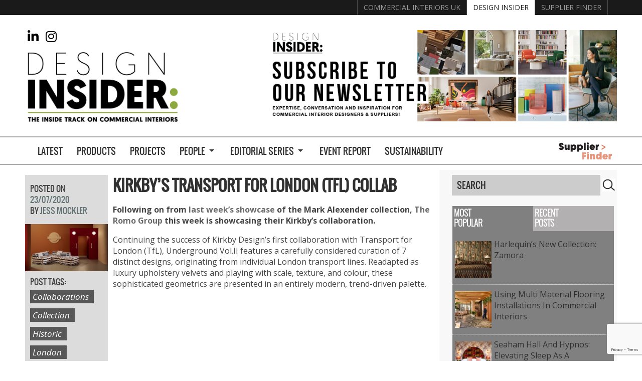

--- FILE ---
content_type: text/html; charset=UTF-8
request_url: https://www.designinsiderlive.com/kirkbys-transport-for-london-tfl-collab/
body_size: 28731
content:
<!doctype html>
<html dir="ltr" lang="en-US" prefix="og: https://ogp.me/ns#" class="no-js">
	<head>
		<meta charset="UTF-8">
		

		<link href="//www.google-analytics.com" rel="dns-prefetch">
        <link href="https://www.designinsiderlive.com/wp-content/themes/designinsider/img/icons/favicon.ico" rel="shortcut icon">
        <link href="https://www.designinsiderlive.com/wp-content/themes/designinsider/img/icons/touch.png" rel="apple-touch-icon-precomposed">

		<meta http-equiv="X-UA-Compatible" content="IE=edge,chrome=1">
		<meta name="viewport" content="width=device-width,initial-scale=1.0">
		<meta name="p:domain_verify" content="840fbfdef5d39ddd1a3ad88fa403cc01"/>
    <meta name="google-site-verification" content="aOz0_FA4Yk0llkI8LDUuFFWO6pYfDBOI5FycEZJXao4" />
			<style>img:is([sizes="auto" i], [sizes^="auto," i]) { contain-intrinsic-size: 3000px 1500px }</style>
	
		<!-- All in One SEO 4.9.3 - aioseo.com -->
		<title>Kirkby's Transport for London (TFL) Collab | Design Insider</title>
	<meta name="description" content="Following on from last week&#039;s showcase of the Mark Alexender collection, The Romo Group this week is showcasing their Kirkby&#039;s collaboration. " />
	<meta name="robots" content="max-image-preview:large" />
	<meta name="author" content="Jess Mockler"/>
	<meta name="keywords" content="collaborations,collection,historic,london" />
	<link rel="canonical" href="https://www.designinsiderlive.com/kirkbys-transport-for-london-tfl-collab/" />
	<meta name="generator" content="All in One SEO (AIOSEO) 4.9.3" />
		<meta property="og:locale" content="en_US" />
		<meta property="og:site_name" content="Design Insider" />
		<meta property="og:type" content="article" />
		<meta property="og:title" content="Kirkby&#039;s Transport for London (TFL) Collab | Design Insider" />
		<meta property="og:description" content="Following on from last week&#039;s showcase of the Mark Alexender collection, The Romo Group this week is showcasing their Kirkby&#039;s collaboration. " />
		<meta property="og:url" content="https://www.designinsiderlive.com/kirkbys-transport-for-london-tfl-collab/" />
		<meta property="og:image" content="https://www.designinsiderlive.com/wp-content/uploads/2020/07/Design-Insider-The-Romo-Group-Kirkby-Design-Underground-Vol-2.jpg" />
		<meta property="og:image:secure_url" content="https://www.designinsiderlive.com/wp-content/uploads/2020/07/Design-Insider-The-Romo-Group-Kirkby-Design-Underground-Vol-2.jpg" />
		<meta property="og:image:width" content="1690" />
		<meta property="og:image:height" content="960" />
		<meta property="article:tag" content="collaborations" />
		<meta property="article:tag" content="collection" />
		<meta property="article:tag" content="historic" />
		<meta property="article:tag" content="london" />
		<meta property="article:tag" content="experts &amp; trends" />
		<meta property="article:tag" content="inspiration" />
		<meta property="article:published_time" content="2020-07-23T07:00:22+00:00" />
		<meta property="article:modified_time" content="2020-07-14T15:23:03+00:00" />
		<meta property="article:publisher" content="https://www.facebook.com/designinsiderlive" />
		<meta name="twitter:card" content="summary" />
		<meta name="twitter:site" content="@DesignInsider1" />
		<meta name="twitter:title" content="Kirkby&#039;s Transport for London (TFL) Collab | Design Insider" />
		<meta name="twitter:description" content="Following on from last week&#039;s showcase of the Mark Alexender collection, The Romo Group this week is showcasing their Kirkby&#039;s collaboration. " />
		<meta name="twitter:image" content="https://www.designinsiderlive.com/wp-content/uploads/2020/07/Design-Insider-The-Romo-Group-Kirkby-Design-Underground-Vol-2.jpg" />
		<script type="application/ld+json" class="aioseo-schema">
			{"@context":"https:\/\/schema.org","@graph":[{"@type":"Article","@id":"https:\/\/www.designinsiderlive.com\/kirkbys-transport-for-london-tfl-collab\/#article","name":"Kirkby's Transport for London (TFL) Collab | Design Insider","headline":"Kirkby&#8217;s Transport for London (TFL) Collab","author":{"@id":"https:\/\/www.designinsiderlive.com\/author\/jessica-mockler\/#author"},"publisher":{"@id":"https:\/\/www.designinsiderlive.com\/#organization"},"image":{"@type":"ImageObject","url":"https:\/\/www.designinsiderlive.com\/wp-content\/uploads\/2020\/07\/Design-Insider-The-Romo-Group-Kirkby-Design-Underground-Vol-2.jpg","width":1690,"height":960},"datePublished":"2020-07-23T08:00:22+01:00","dateModified":"2020-07-14T16:23:03+01:00","inLanguage":"en-US","mainEntityOfPage":{"@id":"https:\/\/www.designinsiderlive.com\/kirkbys-transport-for-london-tfl-collab\/#webpage"},"isPartOf":{"@id":"https:\/\/www.designinsiderlive.com\/kirkbys-transport-for-london-tfl-collab\/#webpage"},"articleSection":"Experts &amp; Trends, Inspiration, collaborations, collection, historic, London, romo"},{"@type":"BreadcrumbList","@id":"https:\/\/www.designinsiderlive.com\/kirkbys-transport-for-london-tfl-collab\/#breadcrumblist","itemListElement":[{"@type":"ListItem","@id":"https:\/\/www.designinsiderlive.com#listItem","position":1,"name":"Home","item":"https:\/\/www.designinsiderlive.com","nextItem":{"@type":"ListItem","@id":"https:\/\/www.designinsiderlive.com\/category\/experts-trends\/#listItem","name":"Experts &amp; Trends"}},{"@type":"ListItem","@id":"https:\/\/www.designinsiderlive.com\/category\/experts-trends\/#listItem","position":2,"name":"Experts &amp; Trends","item":"https:\/\/www.designinsiderlive.com\/category\/experts-trends\/","nextItem":{"@type":"ListItem","@id":"https:\/\/www.designinsiderlive.com\/kirkbys-transport-for-london-tfl-collab\/#listItem","name":"Kirkby&#8217;s Transport for London (TFL) Collab"},"previousItem":{"@type":"ListItem","@id":"https:\/\/www.designinsiderlive.com#listItem","name":"Home"}},{"@type":"ListItem","@id":"https:\/\/www.designinsiderlive.com\/kirkbys-transport-for-london-tfl-collab\/#listItem","position":3,"name":"Kirkby&#8217;s Transport for London (TFL) Collab","previousItem":{"@type":"ListItem","@id":"https:\/\/www.designinsiderlive.com\/category\/experts-trends\/#listItem","name":"Experts &amp; Trends"}}]},{"@type":"Organization","@id":"https:\/\/www.designinsiderlive.com\/#organization","name":"Design Insider Live","description":"https:\/\/www.designinsiderlive.com","url":"https:\/\/www.designinsiderlive.com\/","sameAs":["https:\/\/www.instagram.com\/designinsiderlive\/","http:\/\/www.pinterest.com\/designinsiderlv\/","http:\/\/www.youtube.com\/user\/BCFATube"]},{"@type":"Person","@id":"https:\/\/www.designinsiderlive.com\/author\/jessica-mockler\/#author","url":"https:\/\/www.designinsiderlive.com\/author\/jessica-mockler\/","name":"Jess Mockler"},{"@type":"WebPage","@id":"https:\/\/www.designinsiderlive.com\/kirkbys-transport-for-london-tfl-collab\/#webpage","url":"https:\/\/www.designinsiderlive.com\/kirkbys-transport-for-london-tfl-collab\/","name":"Kirkby's Transport for London (TFL) Collab | Design Insider","description":"Following on from last week's showcase of the Mark Alexender collection, The Romo Group this week is showcasing their Kirkby's collaboration.","inLanguage":"en-US","isPartOf":{"@id":"https:\/\/www.designinsiderlive.com\/#website"},"breadcrumb":{"@id":"https:\/\/www.designinsiderlive.com\/kirkbys-transport-for-london-tfl-collab\/#breadcrumblist"},"author":{"@id":"https:\/\/www.designinsiderlive.com\/author\/jessica-mockler\/#author"},"creator":{"@id":"https:\/\/www.designinsiderlive.com\/author\/jessica-mockler\/#author"},"image":{"@type":"ImageObject","url":"https:\/\/www.designinsiderlive.com\/wp-content\/uploads\/2020\/07\/Design-Insider-The-Romo-Group-Kirkby-Design-Underground-Vol-2.jpg","@id":"https:\/\/www.designinsiderlive.com\/kirkbys-transport-for-london-tfl-collab\/#mainImage","width":1690,"height":960},"primaryImageOfPage":{"@id":"https:\/\/www.designinsiderlive.com\/kirkbys-transport-for-london-tfl-collab\/#mainImage"},"datePublished":"2020-07-23T08:00:22+01:00","dateModified":"2020-07-14T16:23:03+01:00"},{"@type":"WebSite","@id":"https:\/\/www.designinsiderlive.com\/#website","url":"https:\/\/www.designinsiderlive.com\/","name":"Design Insider","description":"https:\/\/www.designinsiderlive.com","inLanguage":"en-US","publisher":{"@id":"https:\/\/www.designinsiderlive.com\/#organization"}}]}
		</script>
		<!-- All in One SEO -->

<link rel='dns-prefetch' href='//ajax.googleapis.com' />
<link rel='dns-prefetch' href='//cdnjs.cloudflare.com' />
<link rel='dns-prefetch' href='//kit.fontawesome.com' />
<link rel='dns-prefetch' href='//static.addtoany.com' />
<link rel='dns-prefetch' href='//secure.gravatar.com' />
<link rel='dns-prefetch' href='//stats.wp.com' />
<link rel='dns-prefetch' href='//fonts.googleapis.com' />
<link rel='dns-prefetch' href='//v0.wordpress.com' />
<link rel="alternate" type="text/calendar" title="Design Insider &raquo; iCal Feed" href="https://www.designinsiderlive.com/events/?ical=1" />
<script type="text/javascript">
/* <![CDATA[ */
window._wpemojiSettings = {"baseUrl":"https:\/\/s.w.org\/images\/core\/emoji\/15.1.0\/72x72\/","ext":".png","svgUrl":"https:\/\/s.w.org\/images\/core\/emoji\/15.1.0\/svg\/","svgExt":".svg","source":{"concatemoji":"https:\/\/www.designinsiderlive.com\/wp-includes\/js\/wp-emoji-release.min.js?ver=6.8.1"}};
/*! This file is auto-generated */
!function(i,n){var o,s,e;function c(e){try{var t={supportTests:e,timestamp:(new Date).valueOf()};sessionStorage.setItem(o,JSON.stringify(t))}catch(e){}}function p(e,t,n){e.clearRect(0,0,e.canvas.width,e.canvas.height),e.fillText(t,0,0);var t=new Uint32Array(e.getImageData(0,0,e.canvas.width,e.canvas.height).data),r=(e.clearRect(0,0,e.canvas.width,e.canvas.height),e.fillText(n,0,0),new Uint32Array(e.getImageData(0,0,e.canvas.width,e.canvas.height).data));return t.every(function(e,t){return e===r[t]})}function u(e,t,n){switch(t){case"flag":return n(e,"\ud83c\udff3\ufe0f\u200d\u26a7\ufe0f","\ud83c\udff3\ufe0f\u200b\u26a7\ufe0f")?!1:!n(e,"\ud83c\uddfa\ud83c\uddf3","\ud83c\uddfa\u200b\ud83c\uddf3")&&!n(e,"\ud83c\udff4\udb40\udc67\udb40\udc62\udb40\udc65\udb40\udc6e\udb40\udc67\udb40\udc7f","\ud83c\udff4\u200b\udb40\udc67\u200b\udb40\udc62\u200b\udb40\udc65\u200b\udb40\udc6e\u200b\udb40\udc67\u200b\udb40\udc7f");case"emoji":return!n(e,"\ud83d\udc26\u200d\ud83d\udd25","\ud83d\udc26\u200b\ud83d\udd25")}return!1}function f(e,t,n){var r="undefined"!=typeof WorkerGlobalScope&&self instanceof WorkerGlobalScope?new OffscreenCanvas(300,150):i.createElement("canvas"),a=r.getContext("2d",{willReadFrequently:!0}),o=(a.textBaseline="top",a.font="600 32px Arial",{});return e.forEach(function(e){o[e]=t(a,e,n)}),o}function t(e){var t=i.createElement("script");t.src=e,t.defer=!0,i.head.appendChild(t)}"undefined"!=typeof Promise&&(o="wpEmojiSettingsSupports",s=["flag","emoji"],n.supports={everything:!0,everythingExceptFlag:!0},e=new Promise(function(e){i.addEventListener("DOMContentLoaded",e,{once:!0})}),new Promise(function(t){var n=function(){try{var e=JSON.parse(sessionStorage.getItem(o));if("object"==typeof e&&"number"==typeof e.timestamp&&(new Date).valueOf()<e.timestamp+604800&&"object"==typeof e.supportTests)return e.supportTests}catch(e){}return null}();if(!n){if("undefined"!=typeof Worker&&"undefined"!=typeof OffscreenCanvas&&"undefined"!=typeof URL&&URL.createObjectURL&&"undefined"!=typeof Blob)try{var e="postMessage("+f.toString()+"("+[JSON.stringify(s),u.toString(),p.toString()].join(",")+"));",r=new Blob([e],{type:"text/javascript"}),a=new Worker(URL.createObjectURL(r),{name:"wpTestEmojiSupports"});return void(a.onmessage=function(e){c(n=e.data),a.terminate(),t(n)})}catch(e){}c(n=f(s,u,p))}t(n)}).then(function(e){for(var t in e)n.supports[t]=e[t],n.supports.everything=n.supports.everything&&n.supports[t],"flag"!==t&&(n.supports.everythingExceptFlag=n.supports.everythingExceptFlag&&n.supports[t]);n.supports.everythingExceptFlag=n.supports.everythingExceptFlag&&!n.supports.flag,n.DOMReady=!1,n.readyCallback=function(){n.DOMReady=!0}}).then(function(){return e}).then(function(){var e;n.supports.everything||(n.readyCallback(),(e=n.source||{}).concatemoji?t(e.concatemoji):e.wpemoji&&e.twemoji&&(t(e.twemoji),t(e.wpemoji)))}))}((window,document),window._wpemojiSettings);
/* ]]> */
</script>
<link rel='stylesheet' id='jetpack_related-posts-css' href='https://www.designinsiderlive.com/wp-content/plugins/jetpack/modules/related-posts/related-posts.css?ver=20240116' media='all' />
<link rel='stylesheet' id='grid-columns-css' href='https://www.designinsiderlive.com/wp-content/plugins/grid-columns/css/columns.min.css?ver=20130123' media='all' />
<link rel='stylesheet' id='sbi_styles-css' href='https://www.designinsiderlive.com/wp-content/plugins/instagram-feed-pro/css/sbi-styles.min.css?ver=6.8.1' media='all' />
<style id='wp-emoji-styles-inline-css' type='text/css'>

	img.wp-smiley, img.emoji {
		display: inline !important;
		border: none !important;
		box-shadow: none !important;
		height: 1em !important;
		width: 1em !important;
		margin: 0 0.07em !important;
		vertical-align: -0.1em !important;
		background: none !important;
		padding: 0 !important;
	}
</style>
<link rel='stylesheet' id='wp-block-library-css' href='https://www.designinsiderlive.com/wp-includes/css/dist/block-library/style.min.css?ver=6.8.1' media='all' />
<style id='classic-theme-styles-inline-css' type='text/css'>
/*! This file is auto-generated */
.wp-block-button__link{color:#fff;background-color:#32373c;border-radius:9999px;box-shadow:none;text-decoration:none;padding:calc(.667em + 2px) calc(1.333em + 2px);font-size:1.125em}.wp-block-file__button{background:#32373c;color:#fff;text-decoration:none}
</style>
<style id='aab-horizontal-accordion-style-inline-css' type='text/css'>
/*!********************************************************************************************************************************************************************************************************************************************************************************************!*\
  !*** css ./node_modules/@wordpress/scripts/node_modules/css-loader/dist/cjs.js??ruleSet[1].rules[4].use[1]!./node_modules/postcss-loader/dist/cjs.js??ruleSet[1].rules[4].use[2]!./node_modules/sass-loader/dist/cjs.js??ruleSet[1].rules[4].use[3]!./src/horizontal-accordion/style.scss ***!
  \********************************************************************************************************************************************************************************************************************************************************************************************/
.wp-block-aab-horizontal-accordion > .block-editor-inner-blocks > .block-editor-block-list__layout,
.wp-block-aab-horizontal-accordion {
  display: flex;
  gap: 5px;
  padding: 5px;
}
.wp-block-aab-horizontal-accordion > .block-editor-inner-blocks > .block-editor-block-list__layout, .wp-block-aab-horizontal-accordion > .block-editor-inner-blocks > .block-editor-block-list__layout *,
.wp-block-aab-horizontal-accordion,
.wp-block-aab-horizontal-accordion * {
  box-sizing: border-box;
}

/*# sourceMappingURL=style-index.css.map*/
</style>
<style id='aab-horizontal-accordion-item-style-inline-css' type='text/css'>
/*!*************************************************************************************************************************************************************************************************************************************************************************************************!*\
  !*** css ./node_modules/@wordpress/scripts/node_modules/css-loader/dist/cjs.js??ruleSet[1].rules[4].use[1]!./node_modules/postcss-loader/dist/cjs.js??ruleSet[1].rules[4].use[2]!./node_modules/sass-loader/dist/cjs.js??ruleSet[1].rules[4].use[3]!./src/horizontal-accordion-item/style.scss ***!
  \*************************************************************************************************************************************************************************************************************************************************************************************************/
.wp-block-aab-horizontal-accordion .block-editor-inner-blocks {
  width: 100%;
}
.wp-block-aab-horizontal-accordion .block-editor-inner-blocks .block-editor-block-list__layout {
  width: 100%;
}
.wp-block-aab-horizontal-accordion .wp-block-aab-horizontal-accordion-item {
  height: 500px;
  min-width: 100px;
  width: 100px;
  background-color: #f0f2f5;
  padding: 10px 15px;
  border-radius: 5px;
  overflow: hidden;
  cursor: pointer;
}
.wp-block-aab-horizontal-accordion .wp-block-aab-horizontal-accordion-item, .wp-block-aab-horizontal-accordion .wp-block-aab-horizontal-accordion-item * {
  transition-duration: 1s;
}
.wp-block-aab-horizontal-accordion .wp-block-aab-horizontal-accordion-item > .aahb_accordion_head {
  overflow: hidden;
}
.wp-block-aab-horizontal-accordion .wp-block-aab-horizontal-accordion-item > .aahb_accordion_head > .aahb_accordion_icon_wrapper {
  width: 40px;
  height: 40px;
  border-radius: 5px;
  overflow: hidden;
  display: flex;
  justify-content: center;
  align-items: center;
  color: #eee;
}
.wp-block-aab-horizontal-accordion .wp-block-aab-horizontal-accordion-item > .aahb_accordion_head > .aahb_accordion_icon_wrapper > .aahb_accordion_icon {
  width: 100%;
  height: 100%;
}
.wp-block-aab-horizontal-accordion .wp-block-aab-horizontal-accordion-item > .aahb_accordion_head > .aahb_accordion_icon_wrapper > .aahb_icon_upload {
  cursor: pointer;
  display: none;
}
.wp-block-aab-horizontal-accordion .wp-block-aab-horizontal-accordion-item > .aahb_accordion_head > .aahb_accordion_icon_wrapper:not(.frontend):hover {
  transition-duration: 0ms;
  background-color: #777;
}
.wp-block-aab-horizontal-accordion .wp-block-aab-horizontal-accordion-item > .aahb_accordion_head > .aahb_accordion_icon_wrapper:not(.frontend):hover > .aahb_accordion_icon {
  display: none;
}
.wp-block-aab-horizontal-accordion .wp-block-aab-horizontal-accordion-item > .aahb_accordion_head > .aahb_accordion_icon_wrapper:not(.frontend):hover > .aahb_icon_upload {
  display: block;
}
.wp-block-aab-horizontal-accordion .wp-block-aab-horizontal-accordion-item > .aahb_accordion_head > .aahb_accordion_heading {
  opacity: 0;
  padding: 10px 0;
}
.wp-block-aab-horizontal-accordion .wp-block-aab-horizontal-accordion-item > .aahb_accordion_head > .aahb_accordion_heading .aahb_heading, .wp-block-aab-horizontal-accordion .wp-block-aab-horizontal-accordion-item > .aahb_accordion_head > .aahb_accordion_heading .aahb_subheading {
  margin: 0;
  padding: 0;
  line-height: 28px;
  font-size: 16px;
  white-space: nowrap !important;
  overflow: hidden;
  text-overflow: ellipsis;
}
.wp-block-aab-horizontal-accordion .wp-block-aab-horizontal-accordion-item > .aahb_accordion_body > .block-editor-inner-blocks > .block-editor-block-list__layout, .wp-block-aab-horizontal-accordion .wp-block-aab-horizontal-accordion-item > .aahb_accordion_body {
  width: 500px;
  filter: blur(5px);
  transition-duration: 100ms;
}
.wp-block-aab-horizontal-accordion .wp-block-aab-horizontal-accordion-item > .aahb_accordion_body > .block-editor-inner-blocks > .block-editor-block-list__layout .wp-block-image img[alt=aahb-trees-water], .wp-block-aab-horizontal-accordion .wp-block-aab-horizontal-accordion-item > .aahb_accordion_body .wp-block-image img[alt=aahb-trees-water] {
  border-radius: 10px;
}
.wp-block-aab-horizontal-accordion .wp-block-aab-horizontal-accordion-item.active {
  width: 100%;
  overflow: auto;
  scrollbar-width: none;
}
.wp-block-aab-horizontal-accordion .wp-block-aab-horizontal-accordion-item.active > .aahb_accordion_head > .aahb_accordion_heading {
  opacity: 100%;
}
.wp-block-aab-horizontal-accordion .wp-block-aab-horizontal-accordion-item.active > .aahb_accordion_body > .block-editor-inner-blocks > .block-editor-block-list__layout, .wp-block-aab-horizontal-accordion .wp-block-aab-horizontal-accordion-item.active > .aahb_accordion_body {
  filter: blur(0);
  max-width: 500px;
}

/*# sourceMappingURL=style-index.css.map*/
</style>
<link rel='stylesheet' id='aioseo/css/src/vue/standalone/blocks/table-of-contents/global.scss-css' href='https://www.designinsiderlive.com/wp-content/plugins/all-in-one-seo-pack/dist/Lite/assets/css/table-of-contents/global.e90f6d47.css?ver=4.9.3' media='all' />
<style id='mfb-meta-field-block-style-inline-css' type='text/css'>
.wp-block-mfb-meta-field-block,.wp-block-mfb-meta-field-block *{box-sizing:border-box}.wp-block-mfb-meta-field-block.is-layout-flow>.prefix,.wp-block-mfb-meta-field-block.is-layout-flow>.suffix,.wp-block-mfb-meta-field-block.is-layout-flow>.value{margin-block-end:0;margin-block-start:0}.wp-block-mfb-meta-field-block.is-display-inline-block>*{display:inline-block}.wp-block-mfb-meta-field-block.is-display-inline-block .prefix{margin-inline-end:var(--mfb--gap,.5em)}.wp-block-mfb-meta-field-block.is-display-inline-block .suffix{margin-inline-start:var(--mfb--gap,.5em)}.wp-block-mfb-meta-field-block .value img,.wp-block-mfb-meta-field-block .value video{height:auto;max-width:100%}

</style>
<link rel='stylesheet' id='mediaelement-css' href='https://www.designinsiderlive.com/wp-includes/js/mediaelement/mediaelementplayer-legacy.min.css?ver=4.2.17' media='all' />
<link rel='stylesheet' id='wp-mediaelement-css' href='https://www.designinsiderlive.com/wp-includes/js/mediaelement/wp-mediaelement.min.css?ver=6.8.1' media='all' />
<style id='jetpack-sharing-buttons-style-inline-css' type='text/css'>
.jetpack-sharing-buttons__services-list{display:flex;flex-direction:row;flex-wrap:wrap;gap:0;list-style-type:none;margin:5px;padding:0}.jetpack-sharing-buttons__services-list.has-small-icon-size{font-size:12px}.jetpack-sharing-buttons__services-list.has-normal-icon-size{font-size:16px}.jetpack-sharing-buttons__services-list.has-large-icon-size{font-size:24px}.jetpack-sharing-buttons__services-list.has-huge-icon-size{font-size:36px}@media print{.jetpack-sharing-buttons__services-list{display:none!important}}.editor-styles-wrapper .wp-block-jetpack-sharing-buttons{gap:0;padding-inline-start:0}ul.jetpack-sharing-buttons__services-list.has-background{padding:1.25em 2.375em}
</style>
<link rel='stylesheet' id='dashicons-css' href='https://www.designinsiderlive.com/wp-includes/css/dashicons.min.css?ver=6.8.1' media='all' />
<link rel='stylesheet' id='mpp_gutenberg-css' href='https://www.designinsiderlive.com/wp-content/plugins/metronet-profile-picture/dist/blocks.style.build.css?ver=2.6.3' media='all' />
<style id='global-styles-inline-css' type='text/css'>
:root{--wp--preset--aspect-ratio--square: 1;--wp--preset--aspect-ratio--4-3: 4/3;--wp--preset--aspect-ratio--3-4: 3/4;--wp--preset--aspect-ratio--3-2: 3/2;--wp--preset--aspect-ratio--2-3: 2/3;--wp--preset--aspect-ratio--16-9: 16/9;--wp--preset--aspect-ratio--9-16: 9/16;--wp--preset--color--black: #000000;--wp--preset--color--cyan-bluish-gray: #abb8c3;--wp--preset--color--white: #ffffff;--wp--preset--color--pale-pink: #f78da7;--wp--preset--color--vivid-red: #cf2e2e;--wp--preset--color--luminous-vivid-orange: #ff6900;--wp--preset--color--luminous-vivid-amber: #fcb900;--wp--preset--color--light-green-cyan: #7bdcb5;--wp--preset--color--vivid-green-cyan: #00d084;--wp--preset--color--pale-cyan-blue: #8ed1fc;--wp--preset--color--vivid-cyan-blue: #0693e3;--wp--preset--color--vivid-purple: #9b51e0;--wp--preset--gradient--vivid-cyan-blue-to-vivid-purple: linear-gradient(135deg,rgba(6,147,227,1) 0%,rgb(155,81,224) 100%);--wp--preset--gradient--light-green-cyan-to-vivid-green-cyan: linear-gradient(135deg,rgb(122,220,180) 0%,rgb(0,208,130) 100%);--wp--preset--gradient--luminous-vivid-amber-to-luminous-vivid-orange: linear-gradient(135deg,rgba(252,185,0,1) 0%,rgba(255,105,0,1) 100%);--wp--preset--gradient--luminous-vivid-orange-to-vivid-red: linear-gradient(135deg,rgba(255,105,0,1) 0%,rgb(207,46,46) 100%);--wp--preset--gradient--very-light-gray-to-cyan-bluish-gray: linear-gradient(135deg,rgb(238,238,238) 0%,rgb(169,184,195) 100%);--wp--preset--gradient--cool-to-warm-spectrum: linear-gradient(135deg,rgb(74,234,220) 0%,rgb(151,120,209) 20%,rgb(207,42,186) 40%,rgb(238,44,130) 60%,rgb(251,105,98) 80%,rgb(254,248,76) 100%);--wp--preset--gradient--blush-light-purple: linear-gradient(135deg,rgb(255,206,236) 0%,rgb(152,150,240) 100%);--wp--preset--gradient--blush-bordeaux: linear-gradient(135deg,rgb(254,205,165) 0%,rgb(254,45,45) 50%,rgb(107,0,62) 100%);--wp--preset--gradient--luminous-dusk: linear-gradient(135deg,rgb(255,203,112) 0%,rgb(199,81,192) 50%,rgb(65,88,208) 100%);--wp--preset--gradient--pale-ocean: linear-gradient(135deg,rgb(255,245,203) 0%,rgb(182,227,212) 50%,rgb(51,167,181) 100%);--wp--preset--gradient--electric-grass: linear-gradient(135deg,rgb(202,248,128) 0%,rgb(113,206,126) 100%);--wp--preset--gradient--midnight: linear-gradient(135deg,rgb(2,3,129) 0%,rgb(40,116,252) 100%);--wp--preset--font-size--small: 13px;--wp--preset--font-size--medium: 20px;--wp--preset--font-size--large: 36px;--wp--preset--font-size--x-large: 42px;--wp--preset--spacing--20: 0.44rem;--wp--preset--spacing--30: 0.67rem;--wp--preset--spacing--40: 1rem;--wp--preset--spacing--50: 1.5rem;--wp--preset--spacing--60: 2.25rem;--wp--preset--spacing--70: 3.38rem;--wp--preset--spacing--80: 5.06rem;--wp--preset--shadow--natural: 6px 6px 9px rgba(0, 0, 0, 0.2);--wp--preset--shadow--deep: 12px 12px 50px rgba(0, 0, 0, 0.4);--wp--preset--shadow--sharp: 6px 6px 0px rgba(0, 0, 0, 0.2);--wp--preset--shadow--outlined: 6px 6px 0px -3px rgba(255, 255, 255, 1), 6px 6px rgba(0, 0, 0, 1);--wp--preset--shadow--crisp: 6px 6px 0px rgba(0, 0, 0, 1);}:where(.is-layout-flex){gap: 0.5em;}:where(.is-layout-grid){gap: 0.5em;}body .is-layout-flex{display: flex;}.is-layout-flex{flex-wrap: wrap;align-items: center;}.is-layout-flex > :is(*, div){margin: 0;}body .is-layout-grid{display: grid;}.is-layout-grid > :is(*, div){margin: 0;}:where(.wp-block-columns.is-layout-flex){gap: 2em;}:where(.wp-block-columns.is-layout-grid){gap: 2em;}:where(.wp-block-post-template.is-layout-flex){gap: 1.25em;}:where(.wp-block-post-template.is-layout-grid){gap: 1.25em;}.has-black-color{color: var(--wp--preset--color--black) !important;}.has-cyan-bluish-gray-color{color: var(--wp--preset--color--cyan-bluish-gray) !important;}.has-white-color{color: var(--wp--preset--color--white) !important;}.has-pale-pink-color{color: var(--wp--preset--color--pale-pink) !important;}.has-vivid-red-color{color: var(--wp--preset--color--vivid-red) !important;}.has-luminous-vivid-orange-color{color: var(--wp--preset--color--luminous-vivid-orange) !important;}.has-luminous-vivid-amber-color{color: var(--wp--preset--color--luminous-vivid-amber) !important;}.has-light-green-cyan-color{color: var(--wp--preset--color--light-green-cyan) !important;}.has-vivid-green-cyan-color{color: var(--wp--preset--color--vivid-green-cyan) !important;}.has-pale-cyan-blue-color{color: var(--wp--preset--color--pale-cyan-blue) !important;}.has-vivid-cyan-blue-color{color: var(--wp--preset--color--vivid-cyan-blue) !important;}.has-vivid-purple-color{color: var(--wp--preset--color--vivid-purple) !important;}.has-black-background-color{background-color: var(--wp--preset--color--black) !important;}.has-cyan-bluish-gray-background-color{background-color: var(--wp--preset--color--cyan-bluish-gray) !important;}.has-white-background-color{background-color: var(--wp--preset--color--white) !important;}.has-pale-pink-background-color{background-color: var(--wp--preset--color--pale-pink) !important;}.has-vivid-red-background-color{background-color: var(--wp--preset--color--vivid-red) !important;}.has-luminous-vivid-orange-background-color{background-color: var(--wp--preset--color--luminous-vivid-orange) !important;}.has-luminous-vivid-amber-background-color{background-color: var(--wp--preset--color--luminous-vivid-amber) !important;}.has-light-green-cyan-background-color{background-color: var(--wp--preset--color--light-green-cyan) !important;}.has-vivid-green-cyan-background-color{background-color: var(--wp--preset--color--vivid-green-cyan) !important;}.has-pale-cyan-blue-background-color{background-color: var(--wp--preset--color--pale-cyan-blue) !important;}.has-vivid-cyan-blue-background-color{background-color: var(--wp--preset--color--vivid-cyan-blue) !important;}.has-vivid-purple-background-color{background-color: var(--wp--preset--color--vivid-purple) !important;}.has-black-border-color{border-color: var(--wp--preset--color--black) !important;}.has-cyan-bluish-gray-border-color{border-color: var(--wp--preset--color--cyan-bluish-gray) !important;}.has-white-border-color{border-color: var(--wp--preset--color--white) !important;}.has-pale-pink-border-color{border-color: var(--wp--preset--color--pale-pink) !important;}.has-vivid-red-border-color{border-color: var(--wp--preset--color--vivid-red) !important;}.has-luminous-vivid-orange-border-color{border-color: var(--wp--preset--color--luminous-vivid-orange) !important;}.has-luminous-vivid-amber-border-color{border-color: var(--wp--preset--color--luminous-vivid-amber) !important;}.has-light-green-cyan-border-color{border-color: var(--wp--preset--color--light-green-cyan) !important;}.has-vivid-green-cyan-border-color{border-color: var(--wp--preset--color--vivid-green-cyan) !important;}.has-pale-cyan-blue-border-color{border-color: var(--wp--preset--color--pale-cyan-blue) !important;}.has-vivid-cyan-blue-border-color{border-color: var(--wp--preset--color--vivid-cyan-blue) !important;}.has-vivid-purple-border-color{border-color: var(--wp--preset--color--vivid-purple) !important;}.has-vivid-cyan-blue-to-vivid-purple-gradient-background{background: var(--wp--preset--gradient--vivid-cyan-blue-to-vivid-purple) !important;}.has-light-green-cyan-to-vivid-green-cyan-gradient-background{background: var(--wp--preset--gradient--light-green-cyan-to-vivid-green-cyan) !important;}.has-luminous-vivid-amber-to-luminous-vivid-orange-gradient-background{background: var(--wp--preset--gradient--luminous-vivid-amber-to-luminous-vivid-orange) !important;}.has-luminous-vivid-orange-to-vivid-red-gradient-background{background: var(--wp--preset--gradient--luminous-vivid-orange-to-vivid-red) !important;}.has-very-light-gray-to-cyan-bluish-gray-gradient-background{background: var(--wp--preset--gradient--very-light-gray-to-cyan-bluish-gray) !important;}.has-cool-to-warm-spectrum-gradient-background{background: var(--wp--preset--gradient--cool-to-warm-spectrum) !important;}.has-blush-light-purple-gradient-background{background: var(--wp--preset--gradient--blush-light-purple) !important;}.has-blush-bordeaux-gradient-background{background: var(--wp--preset--gradient--blush-bordeaux) !important;}.has-luminous-dusk-gradient-background{background: var(--wp--preset--gradient--luminous-dusk) !important;}.has-pale-ocean-gradient-background{background: var(--wp--preset--gradient--pale-ocean) !important;}.has-electric-grass-gradient-background{background: var(--wp--preset--gradient--electric-grass) !important;}.has-midnight-gradient-background{background: var(--wp--preset--gradient--midnight) !important;}.has-small-font-size{font-size: var(--wp--preset--font-size--small) !important;}.has-medium-font-size{font-size: var(--wp--preset--font-size--medium) !important;}.has-large-font-size{font-size: var(--wp--preset--font-size--large) !important;}.has-x-large-font-size{font-size: var(--wp--preset--font-size--x-large) !important;}
:where(.wp-block-post-template.is-layout-flex){gap: 1.25em;}:where(.wp-block-post-template.is-layout-grid){gap: 1.25em;}
:where(.wp-block-columns.is-layout-flex){gap: 2em;}:where(.wp-block-columns.is-layout-grid){gap: 2em;}
:root :where(.wp-block-pullquote){font-size: 1.5em;line-height: 1.6;}
</style>
<link rel='stylesheet' id='contact-form-7-css' href='https://www.designinsiderlive.com/wp-content/plugins/contact-form-7/includes/css/styles.css?ver=6.1' media='all' />
<link rel='stylesheet' id='members-gallery-css' href='https://www.designinsiderlive.com/wp-content/plugins/members-gallery/includes/css/styles.css?ver=6.8.1' media='screen' />
<link rel='stylesheet' id='owl.carousel.css-css' href='https://www.designinsiderlive.com/wp-content/plugins/relevant/css/owl.carousel.css?ver=1.4.5' media='all' />
<link rel='stylesheet' id='owl.theme.default.css-css' href='https://www.designinsiderlive.com/wp-content/plugins/relevant/css/owl.theme.default.css?ver=1.4.5' media='all' />
<link rel='stylesheet' id='rltdpstsplgn_stylesheet-css' href='https://www.designinsiderlive.com/wp-content/plugins/relevant/css/style.css?ver=1.4.5' media='all' />
<style id='rltdpstsplgn_stylesheet-inline-css' type='text/css'>

			.rltdpstsplgn-featured-post-block {
				background-color: #f3f3f3;
				width: 100%;
			}
			.rltdpstsplgn-featured-post-block article {
				background-color: #f3f3f3;
				width: 960px;
			}
			.rltdpstsplgn-featured-posts .rltdpstsplgn_posts_title a {
				color: #777b7e !important;
			}
			.rltdpstsplgn-featured-posts .entry-content {
				color: #777b7e !important;
			}
			.rltdpstsplgn-featured-posts .entry-content .more-link {
				color: #777b7e!important;
			}
</style>
<link rel='stylesheet' id='wp-polls-css' href='https://www.designinsiderlive.com/wp-content/plugins/wp-polls/polls-css.css?ver=2.77.3' media='all' />
<style id='wp-polls-inline-css' type='text/css'>
.wp-polls .pollbar {
	margin: 1px;
	font-size: 6px;
	line-height: 8px;
	height: 8px;
	background-image: url('https://www.designinsiderlive.com/wp-content/plugins/wp-polls/images/default/pollbg.gif');
	border: 1px solid #c8c8c8;
}

</style>
<link rel='stylesheet' id='normalize-css' href='https://www.designinsiderlive.com/wp-content/themes/designinsider/normalize.min.css?ver=1.0' media='all' />
<link rel='stylesheet' id='grid-css' href='https://www.designinsiderlive.com/wp-content/themes/designinsider/grid.min.css?ver=1.0' media='all' />
<link rel='stylesheet' id='openSansFont-css' href='https://fonts.googleapis.com/css2?family=Open+Sans%3Aital%2Cwght%400%2C300%3B0%2C400%3B0%2C700%3B0%2C800%3B1%2C400&#038;display=swap&#038;ver=1.0' media='all' />
<link rel='stylesheet' id='superfishbase-css' href='https://www.designinsiderlive.com/wp-content/themes/designinsider/superfish/dist/css/superfish.css?ver=6.8.1' media='all' />
<link rel='stylesheet' id='flexslider-css' href='https://www.designinsiderlive.com/wp-content/themes/designinsider/flexslider/flexslider.css?ver=6.8.1' media='all' />
<link rel='stylesheet' id='html5blank-css' href='https://www.designinsiderlive.com/wp-content/themes/designinsider/style.css?v=20260128&#038;ver=1.1' media='all' />
<link rel='stylesheet' id='addtoany-css' href='https://www.designinsiderlive.com/wp-content/plugins/add-to-any/addtoany.min.css?ver=1.16' media='all' />
<link rel='stylesheet' id='rtbs-css' href='https://www.designinsiderlive.com/wp-content/plugins/responsive-tabs/inc/css/rtbs_style.min.css?ver=4.0.11' media='all' />
<link rel='stylesheet' id='ffs-easyResponsiveTabs-css' href='https://www.designinsiderlive.com/wp-content/plugins/fruitful-shortcodes/fruitful-shortcodes-1.6.2/includes/shortcodes/js/tabs/easy-responsive-tabs.css?ver=6.8.1' media='all' />
<link rel='stylesheet' id='ffs-fontawesome-css' href='https://www.designinsiderlive.com/wp-content/plugins/fruitful-shortcodes/fruitful-shortcodes-1.6.2/includes/shortcodes/css/font-awesome.min.css?ver=6.8.1' media='all' />
<link rel='stylesheet' id='ffs-styles-css' href='https://www.designinsiderlive.com/wp-content/plugins/fruitful-shortcodes/fruitful-shortcodes-1.6.2/includes/shortcodes/css/ffs_styles.css?ver=6.8.1' media='all' />
<script type="text/javascript" src="https://ajax.googleapis.com/ajax/libs/jquery/1.10.2/jquery.min.js?ver=1.9.1" id="jquery-js"></script>
<script type="text/javascript" src="https://cdnjs.cloudflare.com/ajax/libs/conditionizr.js/4.0.0/conditionizr.min.js?ver=4.0.0" id="conditionizr-js"></script>
<script type="text/javascript" src="https://cdnjs.cloudflare.com/ajax/libs/modernizr/2.6.2/modernizr.min.js?ver=2.6.2" id="modernizr-js"></script>
<script type="text/javascript" src="https://kit.fontawesome.com/5cf6ac3ad1.js?ver=6" id="fontawesome-js"></script>
<script type="text/javascript" src="https://www.designinsiderlive.com/wp-content/themes/designinsider/js/scripts.js?v=3&amp;ver=1.0.0" id="html5blankscripts-js"></script>
<script type="text/javascript" src="https://www.designinsiderlive.com/wp-content/themes/designinsider/js/lazysizes.min.js?ver=1.0.0" id="lazysizes-js"></script>
<script type="text/javascript" src="https://www.designinsiderlive.com/wp-content/themes/designinsider/superfish/dist/js/hoverIntent.js?ver=6.8.1" id="hoverintent-js"></script>
<script type="text/javascript" src="https://www.designinsiderlive.com/wp-content/themes/designinsider/superfish/dist/js/superfish.min.js?ver=6.8.1" id="superfish-js"></script>
<script type="text/javascript" src="https://www.designinsiderlive.com/wp-content/themes/designinsider/superfish/dist/js/supersubs.js?ver=6.8.1" id="supersubs-js"></script>
<script type="text/javascript" id="jetpack_related-posts-js-extra">
/* <![CDATA[ */
var related_posts_js_options = {"post_heading":"h4"};
/* ]]> */
</script>
<script type="text/javascript" src="https://www.designinsiderlive.com/wp-content/plugins/jetpack/_inc/build/related-posts/related-posts.min.js?ver=20240116" id="jetpack_related-posts-js"></script>
<script type="text/javascript" id="addtoany-core-js-before">
/* <![CDATA[ */
window.a2a_config=window.a2a_config||{};a2a_config.callbacks=[];a2a_config.overlays=[];a2a_config.templates={};
a2a_config.icon_color="#2a2a2a";
/* ]]> */
</script>
<script type="text/javascript" defer src="https://static.addtoany.com/menu/page.js" id="addtoany-core-js"></script>
<script type="text/javascript" defer src="https://www.designinsiderlive.com/wp-content/plugins/add-to-any/addtoany.min.js?ver=1.1" id="addtoany-jquery-js"></script>
<script type="text/javascript" id="adrotate-groups-js-extra">
/* <![CDATA[ */
var impression_object = {"ajax_url":"https:\/\/www.designinsiderlive.com\/wp-admin\/admin-ajax.php"};
/* ]]> */
</script>
<script type="text/javascript" src="https://www.designinsiderlive.com/wp-content/plugins/adrotate-pro/library/jquery.groups.js" id="adrotate-groups-js"></script>
<script type="text/javascript" id="adrotate-clicker-js-extra">
/* <![CDATA[ */
var click_object = {"ajax_url":"https:\/\/www.designinsiderlive.com\/wp-admin\/admin-ajax.php"};
/* ]]> */
</script>
<script type="text/javascript" src="https://www.designinsiderlive.com/wp-content/plugins/adrotate-pro/library/jquery.clicker.js" id="adrotate-clicker-js"></script>
<script type="text/javascript" src="https://www.designinsiderlive.com/wp-content/plugins/members-gallery/includes/js/scripts.js?ver=6.8.1" id="members-gallery-js"></script>
<script type="text/javascript" src="https://www.designinsiderlive.com/wp-content/themes/designinsider/flexslider/jquery.flexslider-min.js?ver=2.7.2" id="flexslider-js-js"></script>
<script type="text/javascript" src="https://www.designinsiderlive.com/wp-content/plugins/responsive-tabs/inc/js/rtbs.min.js?ver=4.0.11" id="rtbs-js"></script>
<link rel="https://api.w.org/" href="https://www.designinsiderlive.com/wp-json/" /><link rel="alternate" title="JSON" type="application/json" href="https://www.designinsiderlive.com/wp-json/wp/v2/posts/33719" /><link rel="alternate" title="oEmbed (JSON)" type="application/json+oembed" href="https://www.designinsiderlive.com/wp-json/oembed/1.0/embed?url=https%3A%2F%2Fwww.designinsiderlive.com%2Fkirkbys-transport-for-london-tfl-collab%2F" />
<link rel="alternate" title="oEmbed (XML)" type="text/xml+oembed" href="https://www.designinsiderlive.com/wp-json/oembed/1.0/embed?url=https%3A%2F%2Fwww.designinsiderlive.com%2Fkirkbys-transport-for-london-tfl-collab%2F&#038;format=xml" />

<!-- This site is using AdRotate Professional v5.21 to display their advertisements - https://ajdg.solutions/ -->
<!-- AdRotate CSS -->
<style type="text/css" media="screen">
	.g { margin:0px; padding:0px; overflow:hidden; line-height:1; zoom:1; }
	.g img { height:auto; }
	.g-col { position:relative; float:left; }
	.g-col:first-child { margin-left: 0; }
	.g-col:last-child { margin-right: 0; }
	.g-wall { display:block; position:fixed; left:0; top:0; width:100%; height:100%; z-index:-1; }
	.woocommerce-page .g, .bbpress-wrapper .g { margin: 20px auto; clear:both; }
	.g-1 {  width:100%; max-width:768px;  height:100%; max-height:200px; margin: 0 auto; }
	.g-2 { margin:25px 5px 5px 5px; }
	.g-3 { margin:25px 5px 5px 5px; }
	.g-4 { margin:25px 5px 5px 5px; }
	@media only screen and (max-width: 480px) {
		.g-col, .g-dyn, .g-single { width:100%; margin-left:0; margin-right:0; }
		.woocommerce-page .g, .bbpress-wrapper .g { margin: 10px auto; }
	}
</style>
<!-- /AdRotate CSS -->



<!-- Facebook Pixel Code -->
<script>
!function(f,b,e,v,n,t,s)
{if(f.fbq)return;n=f.fbq=function(){n.callMethod?n.callMethod.apply(n,arguments):n.queue.push(arguments)};
if(!f._fbq)f._fbq=n;n.push=n;n.loaded=!0;n.version='2.0';
n.queue=[];t=b.createElement(e);t.async=!0;
t.src=v;s=b.getElementsByTagName(e)[0];
s.parentNode.insertBefore(t,s)}(window,document,'script','https://connect.facebook.net/en_US/fbevents.js');
 fbq('init', '1433568100039797'); 
 fbq('track', 'PageView');
 </script>
 <noscript>
  <img height="1" width="1" 
  src="https://www.facebook.com/tr?id=1433568100039797&ev=PageView&noscript=1"/>
  </noscript>
  <!-- End Facebook Pixel Code -->

<!-- Google Adsense -->
<script async src="//pagead2.googlesyndication.com/pagead/js/adsbygoogle.js"></script>
<script>
  (adsbygoogle = window.adsbygoogle || []).push({
    google_ad_client: "ca-pub-8355533807345694",
    enable_page_level_ads: true
  });
</script>
<!-- End Google Adsense -->

<!-- Google Tag Manager -->
<script>(function(w,d,s,l,i){w[l]=w[l]||[];w[l].push({'gtm.start':
new Date().getTime(),event:'gtm.js'});var f=d.getElementsByTagName(s)[0],
j=d.createElement(s),dl=l!='dataLayer'?'&l='+l:'';j.async=true;j.src=
'https://www.googletagmanager.com/gtm.js?id='+i+dl;f.parentNode.insertBefore(j,f);
})(window,document,'script','dataLayer','GTM-W2632HV');</script>
<!-- End Google Tag Manager -->
<meta name="tec-api-version" content="v1"><meta name="tec-api-origin" content="https://www.designinsiderlive.com"><link rel="alternate" href="https://www.designinsiderlive.com/wp-json/tribe/events/v1/" />	<style>img#wpstats{display:none}</style>
		<!-- Custom Feeds for Instagram CSS -->
<style type="text/css">
.sbi_feedtheme_title_wrapper h3 { font-size:17px !important; }
</style>
<!-- AdRotate JS -->
<script type="text/javascript">
jQuery(document).ready(function(){if(jQuery.fn.gslider) {
	jQuery('.g-1').gslider({groupid:1,speed:5000,repeat_impressions:'Y'});
}});
</script>
<!-- /AdRotate JS -->


		<script src="https://www.designinsiderlive.com/wp-content/themes/designinsider/js/respond.js" type="text/javascript"></script>
		<script>
        conditionizr.config({
            assets: 'https://www.designinsiderlive.com/wp-content/themes/designinsider',
            tests: {}
        });
        //conditionizr.polyfill('https://html5shiv.googlecode.com/svn/trunk/html5.js', ['ie6', 'ie7', 'ie8']);
        </script>
	</head>
<body class="wp-singular post-template-default single single-post postid-33719 single-format-standard wp-theme-designinsider rltdpstsplgn_designinsider.ukstg9.rmaco.com tribe-no-js page-template-design-insider metaslider-plugin kirkbys-transport-for-london-tfl-collab">
<!-- Google Tag Manager (noscript) -->
<noscript><iframe src="https://www.googletagmanager.com/ns.html?id=GTM-W2632HV"
height="0" width="0" style="display:none;visibility:hidden"></iframe></noscript>
<!-- End Google Tag Manager (noscript) -->
      <!-- Design Insider header -->
     <div id="menu-tabs">
        <div class="layout-center">
          <a class="last" href="https://www.designinsiderlive.com/supplier-finder/">Supplier Finder</a>
          <a class="active" href="https://www.designinsiderlive.com/">Design Insider</a>
          <a class="first" href="https://www.commercial-interiorsuk.com/">Commercial Interiors UK</a>
        </div>
      </div>
  		<!-- header -->
  		<header id="header" class="header" role="banner">
  			
  			<div id="header__section1" class="grid-container no-padding">

  				<div id="header-left" class="grid-35 suffix-5 tablet-grid-35 tablet-suffix-5 mobile-grid-100">
            
            
            <!-- social media icons -->
  				  <div class="social-media">
              <a href="https://www.linkedin.com/company/designinsider/" class="linkedin ir" target="_blank"><i class="fa-brands fa-linkedin-in"></i></a>
              <a href="https://www.instagram.com/designinsiderlive/" class="instagram ir" target="_blank"><i class="fa-brands fa-instagram"></i></a> 
            </div>

  				  <!-- logo -->
            <div class="logo">
  					  <a href="https://www.designinsiderlive.com">
  						  <img src="https://www.designinsiderlive.com/wp-content/themes/designinsider/img/DI_Logo_Tag.jpg" alt="Design Insider Logo" class="logo-img">
  					  </a>
            </div> 
          <!-- /logo -->

  				</div> 
          <div id="header-right" class="grid-60 tablet-grid-60 mobile-grid-100">
  			                  <div id="widget-area-header" class="widget-area-header">
                <div id="60391c12ae8fd-2" class="60391c12ae8fd"><div class="g g-1"><div class="g-dyn a-137 c-1"><a class="gofollow" data-track="MTM3LDEsMSw2MA==" href="https://www.instagram.com/designinsiderlive/"><img src="http://www.designinsiderlive.com/wp-content/uploads/2023/06/Follow-us-on-Instagram-220623.jpg" /></a></div><div class="g-dyn a-140 c-2"><a class="gofollow" data-track="MTQwLDEsMSw2MA==" href="https://www.designinsiderlive.com/subscribe-today/"><img src="http://www.designinsiderlive.com/wp-content/uploads/2024/02/Newsletter-Sign-Up-Banner-1902242-1.png" /></a></div><div class="g-dyn a-157 c-3"><a class="gofollow" data-track="MTU3LDEsMSw2MA==" href="https://www.robena.co.uk/portfolio"><img src="https://www.designinsiderlive.com/wp-content/uploads/2025/12/ELEGANT-CURTAINS-AND-SOFT-FURNISHINGS-FOR-THE-WORLDS-LEADING-HOTELS-1.png" /></a></div><div class="g-dyn a-148 c-4"><a class="gofollow" data-track="MTQ4LDEsMSw2MA==" href="https://issuu.com/commercial_interiors_uk/docs/commercial_interiors_uk_annual_directory_2025"><img src="http://www.designinsiderlive.com/wp-content/uploads/2025/02/Banner-Advert-DI.png" /></a></div><div class="g-dyn a-153 c-5"><a class="gofollow" data-track="MTUzLDEsMSw2MA==" href="https://www.premiervoile.com/"><img src="https://www.designinsiderlive.com/wp-content/uploads/2025/12/CIUK-Premier-Voile-Ad-Banner-25.png" /></a></div><div class="g-dyn a-156 c-6"><a class="gofollow" data-track="MTU2LDEsMSw2MA==" href="https://www.southerndrapes.co.uk/portfolio"><img src="https://www.designinsiderlive.com/wp-content/uploads/2025/12/4-1-1.png" /></a></div><div class="g-dyn a-139 c-7"><a class="gofollow" data-track="MTM5LDEsMSw2MA==" href="https://www.designinsiderlive.com/supplier-finder/"><img src="http://www.designinsiderlive.com/wp-content/uploads/2024/02/Supplier-Finder-Banner-Advert-160124.jpg" /></a></div></div></div>              </div>  
                      </div> 



  			</div>        
        <div class="menu-categories-wrap">
          <div class="grid-container">
            <div class="grid-100 tablet-grid-100 mobile-grid-100 ">
              
              <div class="menu-categoriesnav">
                <ul id="menu-categories" class="sf-menu"><li id="menu-item-19393" class="menu-item menu-item-type-post_type menu-item-object-page menu-item-19393"><a href="https://www.designinsiderlive.com/latest-posts/">Latest</a></li>
<li id="menu-item-7638" class="menu-item menu-item-type-taxonomy menu-item-object-category menu-item-7638"><a href="https://www.designinsiderlive.com/category/products/">Products</a></li>
<li id="menu-item-7639" class="menu-item menu-item-type-taxonomy menu-item-object-category menu-item-7639"><a href="https://www.designinsiderlive.com/category/projects/">Projects</a></li>
<li id="menu-item-13569" class="menu-item menu-item-type-taxonomy menu-item-object-category menu-item-has-children menu-item-13569"><a href="https://www.designinsiderlive.com/category/people/">People</a>
<ul class="sub-menu">
	<li id="menu-item-41576" class="menu-item menu-item-type-taxonomy menu-item-object-category menu-item-41576"><a href="https://www.designinsiderlive.com/category/ambassadors/">Ambassadors</a></li>
</ul>
</li>
<li id="menu-item-63956" class="no-link menu-item menu-item-type-custom menu-item-object-custom menu-item-has-children menu-item-63956"><a href="#">Editorial Series</a>
<ul class="sub-menu">
	<li id="menu-item-34193" class="menu-item menu-item-type-taxonomy menu-item-object-category menu-item-34193"><a href="https://www.designinsiderlive.com/category/people/columnist/">Columnist</a></li>
	<li id="menu-item-57615" class="menu-item menu-item-type-taxonomy menu-item-object-category menu-item-57615"><a href="https://www.designinsiderlive.com/category/people/have-your-say/">Have your say</a></li>
	<li id="menu-item-57616" class="menu-item menu-item-type-taxonomy menu-item-object-category menu-item-57616"><a href="https://www.designinsiderlive.com/category/people/joyful-spaces/">Joyful Spaces</a></li>
	<li id="menu-item-64296" class="menu-item menu-item-type-taxonomy menu-item-object-category menu-item-64296"><a href="https://www.designinsiderlive.com/category/workplace-matters/">Workplace Matters</a></li>
	<li id="menu-item-57614" class="menu-item menu-item-type-taxonomy menu-item-object-category menu-item-57614"><a href="https://www.designinsiderlive.com/category/people/youre-invited/">You&#8217;re Invited</a></li>
</ul>
</li>
<li id="menu-item-63957" class="menu-item menu-item-type-taxonomy menu-item-object-category menu-item-63957"><a href="https://www.designinsiderlive.com/category/event-report/">Event Report</a></li>
<li id="menu-item-41140" class="menu-item menu-item-type-taxonomy menu-item-object-category menu-item-41140"><a href="https://www.designinsiderlive.com/category/reaching-carbon-zero/">Sustainability</a></li>
<li id="menu-item-14417" class="menu-item menu-item-type-custom menu-item-object-custom menu-item-14417"><a href="https://www.designinsiderlive.com/supplier-finder/">Supplier Finder</a></li>
</ul>              </div>
          
              <div id="categories-slicknav"></div>

              <div class="search-form-wrap" ><!-- search -->
<form class="search-form" method="get" action="https://www.designinsiderlive.com" role="search">
	<input class="search-input" type="search" name="s" placeholder="SEARCH">
	<button class="search-submit" type="submit" role="button">Search</button>
</form>
<!-- /search -->
</div>
            
            </div>  

          </div>
        </div>
  		</header>
  		
      <!-- /header -->
         
    			<div class="grid-container first">
      



<!-- section -->
<section role="main" class="grid-70 clearfix main no-padding">


    <!-- article -->
    <article id="post-33719" class="post-33719 post type-post status-publish format-standard has-post-thumbnail hentry category-experts-trends category-inspiration tag-collaborations tag-collection tag-historic tag-london di_member_ids-romo">

        
    <div class="post-content clearfix grid-80 push-20 tablet-grid-80 tablet-push-20 ">

        
        
                
        <!-- post title -->
        <h1>
                        <a href="https://www.designinsiderlive.com/kirkbys-transport-for-london-tfl-collab/" title="Kirkby&#8217;s Transport for London (TFL) Collab">Kirkby&#8217;s Transport for London (TFL) Collab</a>
        </h1>
        <!-- /post title -->

        
                <p><strong>Following on from <a href="http://www.designinsiderlive.com/romos-showcase-of-mark-alexander/">last week&#8217;s showcase</a> of the Mark Alexender collection, <a href="https://www.thebcfa.com/product-finder/romo">The Romo Group</a> this week is showcasing their Kirkby&#8217;s collaboration.&nbsp; </strong></p>
<p>Continuing the success of Kirkby Design’s first collaboration with Transport for London (TfL), Underground Vol.II features a carefully considered curation of 7 distinct designs, originating from individual London transport lines. Readapted as luxury upholstery velvets and playing with scale, texture, and colour, these sophisticated geometrics are presented in an entirely modern, trend-driven palette.</p>
<p><iframe title="Kirkby Design - Underground Volume II Collaboration with Transport for London (TfL)" width="900" height="506" src="https://www.youtube.com/embed/rjZSxORC3Ak?feature=oembed" frameborder="0" allow="accelerometer; autoplay; clipboard-write; encrypted-media; gyroscope; picture-in-picture; web-share" referrerpolicy="strict-origin-when-cross-origin" allowfullscreen></iframe></p>
<p>With designs ranging from the 1930s to the present day, Underground Vol.II taps into the rich design history of TfL, vividly commemorating an iconic aspect of London’s design identity.</p>
<p><img fetchpriority="high" decoding="async" class="alignnone wp-image-33725 size-full" src="https://www.designinsiderlive.com/wp-content/uploads/2020/07/2Design-Insider-The-Romo-Group-Kirkby-Design-Underground-Vol-4.jpg" alt="" width="700" height="450"></p>
<p>The Romo Group has six established brands, Romo, Black Edition, Kirkby Design, Mark Alexander, Villa Nova and Zinc Textile, all of which have their own unique character and style. Collectively the brands offer a comprehensive range of fabrics and wallcoverings that meet the stringent demands of the contract interiors market and adhere to International Fire Retardant Regulations.</p>
<p><img decoding="async" class="alignnone wp-image-33724 size-full" src="https://www.designinsiderlive.com/wp-content/uploads/2020/07/1Design-Insider-The-Romo-Group-Kirkby-Design-Underground-Vol-2.jpg" alt="" width="700" height="450"></p>
<p><strong>Contact <a href="https://www.thebcfa.com/product-finder/romo">Romo</a> through BCFA Product Finder.</strong></p>
<p><em>The BCFA Product Finder is a unique search engine created especially for interior designers to source contract furnishing companies. Utilising this platform will support your findings for upcoming projects, with over 200 members profiles showcasing the latest product launches, new materials available, industry news and design trends.</em></p>
<div class="rltdpstsplgn-featured-post-block"></div><div class="addtoany_share_save_container addtoany_content addtoany_content_bottom"><div class="addtoany_header">Share</div><div class="a2a_kit a2a_kit_size_24 addtoany_list" data-a2a-url="https://www.designinsiderlive.com/kirkbys-transport-for-london-tfl-collab/" data-a2a-title="Kirkby’s Transport for London (TFL) Collab"><a class="a2a_button_facebook" href="https://www.addtoany.com/add_to/facebook?linkurl=https%3A%2F%2Fwww.designinsiderlive.com%2Fkirkbys-transport-for-london-tfl-collab%2F&amp;linkname=Kirkby%E2%80%99s%20Transport%20for%20London%20%28TFL%29%20Collab" title="Facebook" rel="nofollow noopener" target="_blank"></a><a class="a2a_button_linkedin" href="https://www.addtoany.com/add_to/linkedin?linkurl=https%3A%2F%2Fwww.designinsiderlive.com%2Fkirkbys-transport-for-london-tfl-collab%2F&amp;linkname=Kirkby%E2%80%99s%20Transport%20for%20London%20%28TFL%29%20Collab" title="LinkedIn" rel="nofollow noopener" target="_blank"></a><a class="a2a_button_x" href="https://www.addtoany.com/add_to/x?linkurl=https%3A%2F%2Fwww.designinsiderlive.com%2Fkirkbys-transport-for-london-tfl-collab%2F&amp;linkname=Kirkby%E2%80%99s%20Transport%20for%20London%20%28TFL%29%20Collab" title="X" rel="nofollow noopener" target="_blank"></a><a class="a2a_button_pinterest" href="https://www.addtoany.com/add_to/pinterest?linkurl=https%3A%2F%2Fwww.designinsiderlive.com%2Fkirkbys-transport-for-london-tfl-collab%2F&amp;linkname=Kirkby%E2%80%99s%20Transport%20for%20London%20%28TFL%29%20Collab" title="Pinterest" rel="nofollow noopener" target="_blank"></a></div></div>        <div id='jp-relatedposts' class='jp-relatedposts' >
	<h3 class="jp-relatedposts-headline"><em>Related</em></h3>
</div>                    <footer id="entry-author-info" class="entry-author-info clearfix">
                <h2>About Jess Mockler</h2>
                <div class="grid-20"><img width="72" height="96" src="https://www.designinsiderlive.com/wp-content/uploads/2019/11/IMG_6031.jpg" class="avatar avatar-96 photo" alt="" decoding="async" loading="lazy" /></div>
                <div class="grid-80">
                    Jess is a Marketing &amp; Event professional who joined the BCFA as a Marketing Executive in 2019. Working closely with designers and BCFA members, Jess has published an array of content for the Commercial sector.                    <br />
                    <a href="https://www.designinsiderlive.com/author/jessica-mockler/">
                        View all posts by Jess Mockler &rarr;                    </a>
                </div>
            </footer><!-- #entry-author-info -->

        
        
        <div class="comments">
	
	
		


</div>            </div>

    <aside class="post-info grid-20 pull-80 tablet-grid-20 tablet-pull-80 no-padding">

        <!-- post details -->
        <p>
            Posted on <span class="date">23/07/2020</span><br />
            By<span class="author"> <a href="https://www.designinsiderlive.com/author/jessica-mockler/" title="Posts by Jess Mockler" rel="author">Jess Mockler</a></span>
        </p>
        <!-- /post details -->

        <!-- post thumbnail -->
                    <a href="https://www.designinsiderlive.com/kirkbys-transport-for-london-tfl-collab/" title="Kirkby&#8217;s Transport for London (TFL) Collab">
                <img src="https://www.designinsiderlive.com/wp-content/uploads/2020/07/Design-Insider-The-Romo-Group-Kirkby-Design-Underground-Vol-2.jpg" class="attachment-post-thumbnail size-post-thumbnail wp-post-image" alt="" decoding="async" loading="lazy" />            </a>
                <!-- /post thumbnail -->

        <div class="social-share">
                    </div>

        <div class="post-tags">Post Tags: <br /><a href="https://www.designinsiderlive.com/tag/collaborations/" rel="tag">collaborations</a> <a href="https://www.designinsiderlive.com/tag/collection/" rel="tag">collection</a> <a href="https://www.designinsiderlive.com/tag/historic/" rel="tag">historic</a> <a href="https://www.designinsiderlive.com/tag/london/" rel="tag">London</a></div>

        <p>Category: <br /><a href="https://www.designinsiderlive.com/category/experts-trends/" rel="tag">Experts &amp; Trends</a>, <a href="https://www.designinsiderlive.com/category/inspiration/" rel="tag">Inspiration</a></p>

    </aside>

    </article>
    <!-- /article -->



</section>
<!-- /section -->

<!-- sidebar -->
<aside class="sidebar grid-30" role="complementary">
    		
	<div class="sidebar-widget">
		<div id="search-2" class="widget_search"><!-- search -->
<form class="search-form" method="get" action="https://www.designinsiderlive.com" role="search">
	<input class="search-input" type="search" name="s" placeholder="SEARCH">
	<button class="search-submit" type="submit" role="button">Search</button>
</form>
<!-- /search -->
</div><div id="custom_html-2" class="widget_text widget_custom_html"><div class="textwidget custom-html-widget"><div class="rtbs  rtbs_46064"><div class="rtbs_slug" style="display:none">46064</div><div class="rtbs_inactive_tab_background" style="display:none">transparent</div><div class="rtbs_breakpoint" style="display:none">100</div><div class="rtbs_color" style="display:none">#808080</div>
        <div class="rtbs_menu">
            <ul>
                <li class="mobile_toggle">&zwnj;</li><li class="current"><a style="background:#808080" class="active 46064-tab-link-0" href="#" data-tab="#46064-tab-0">Most Popular</a></li><li><a href="#" data-tab="#46064-tab-1" class="46064-tab-link-1">Recent Posts</a></li>
            </ul>
        </div><div style="border-top:7px solid #808080;" id="46064-tab-0" class="rtbs_content active"><p><div class="rltdpstsplgn-popular-post-block"><h4 class="rltdpstsplgn-popular-title">Popular Posts</h4>			<div class="rltdpstsplgn-popular-posts">
									<div class="clear"></div>
							<article class="post type-post format-standard">
				<header class="entry-header">
				<h3 class="rltdpstsplgn_posts_title">				<a href="https://www.designinsiderlive.com/harlequins-new-collection-zamora/">Harlequin&#8217;s New Collection: Zamora</a>
				</h3>				</header>
									<div class="entry-content">
													<a href="https://www.designinsiderlive.com/harlequins-new-collection-zamora/" title="Harlequin&#8217;s New Collection: Zamora">
								<img src="https://www.designinsiderlive.com/wp-content/uploads/2026/01/Untitled-design-2026-01-27T120258.660-80x80.png" class="attachment-80x80 size-80x80 wp-post-image" alt="" loading="lazy" />							</a>
													<div class="clear"></div>
					</div><!-- .entry-content -->
							</article><!-- .post -->
							<div class="clear"></div>
							<article class="post type-post format-standard">
				<header class="entry-header">
				<h3 class="rltdpstsplgn_posts_title">				<a href="https://www.designinsiderlive.com/using-multi-material-flooring-installations-in-commercial-interiors/">Using multi material flooring installations in Commercial Interiors</a>
				</h3>				</header>
									<div class="entry-content">
													<a href="https://www.designinsiderlive.com/using-multi-material-flooring-installations-in-commercial-interiors/" title="Using multi material flooring installations in Commercial Interiors">
								<img src="https://www.designinsiderlive.com/wp-content/uploads/2026/01/48E08F2D-F9F0-4498-BADF-3C6BC7BA7ED3_1_105_c-80x80.png" class="attachment-80x80 size-80x80 wp-post-image" alt="" loading="lazy" />							</a>
													<div class="clear"></div>
					</div><!-- .entry-content -->
							</article><!-- .post -->
							<div class="clear"></div>
							<article class="post type-post format-standard">
				<header class="entry-header">
				<h3 class="rltdpstsplgn_posts_title">				<a href="https://www.designinsiderlive.com/seaham-hall-and-hypnos-elevating-sleep-as-a-cornerstone-of-coastal-wellbeing/">Seaham Hall and Hypnos: Elevating Sleep as a Cornerstone of Coastal Wellbeing</a>
				</h3>				</header>
									<div class="entry-content">
													<a href="https://www.designinsiderlive.com/seaham-hall-and-hypnos-elevating-sleep-as-a-cornerstone-of-coastal-wellbeing/" title="Seaham Hall and Hypnos: Elevating Sleep as a Cornerstone of Coastal Wellbeing">
								<img src="https://www.designinsiderlive.com/wp-content/uploads/2026/01/Design-Insider-Feature-Milbanke-Suite-Bed-Head_00016-80x80.png" class="attachment-80x80 size-80x80 wp-post-image" alt="" loading="lazy" />							</a>
													<div class="clear"></div>
					</div><!-- .entry-content -->
							</article><!-- .post -->
							<div class="clear"></div>
							<article class="post type-post format-standard">
				<header class="entry-header">
				<h3 class="rltdpstsplgn_posts_title">				<a href="https://www.designinsiderlive.com/column-why-hospitality-must-stop-treating-architecture-as-overhead/">Column: Why hospitality must stop treating architecture as overhead</a>
				</h3>				</header>
									<div class="entry-content">
													<a href="https://www.designinsiderlive.com/column-why-hospitality-must-stop-treating-architecture-as-overhead/" title="Column: Why hospitality must stop treating architecture as overhead">
								<img src="https://www.designinsiderlive.com/wp-content/uploads/2026/01/Design-Insider-Studio-Moren-Hyde-London-City-Leydi-Exterior-high-©Ennismore-Heiko-Prigge-80x80.png" class="attachment-80x80 size-80x80 wp-post-image" alt="" loading="lazy" />							</a>
													<div class="clear"></div>
					</div><!-- .entry-content -->
							</article><!-- .post -->
							<div class="clear"></div>
							<article class="post type-post format-standard">
				<header class="entry-header">
				<h3 class="rltdpstsplgn_posts_title">				<a href="https://www.designinsiderlive.com/from-the-barbican-to-the-caribbean-tim-peck-on-architecture-responsibility-and-resort-design/">From the Barbican to the Caribbean: Tim Peck on Architecture, Responsibility, and Resort Design</a>
				</h3>				</header>
									<div class="entry-content">
													<a href="https://www.designinsiderlive.com/from-the-barbican-to-the-caribbean-tim-peck-on-architecture-responsibility-and-resort-design/" title="From the Barbican to the Caribbean: Tim Peck on Architecture, Responsibility, and Resort Design">
								<img src="https://www.designinsiderlive.com/wp-content/uploads/2026/01/Untitled-design-2026-01-30T100338.677-80x80.png" class="attachment-80x80 size-80x80 wp-post-image" alt="" loading="lazy" />							</a>
													<div class="clear"></div>
					</div><!-- .entry-content -->
							</article><!-- .post -->
					</div><!-- .pplrpsts-popular-posts -->
			</div></p>
<div style="margin-top:30px; clear:both;"></div></div><div style="border-top:7px solid #808080;" id="46064-tab-1" class="rtbs_content"><p><div class="rltdpstsplgn-latest-post-block"><h4 class="rltdpstsplgn-latest-title">Latest Posts</h4>			<div class="rltdpstsplgn-latest-posts">
									<div class="clear"></div>
							<article class="post type-post format-standard">
				<header class="entry-header">
				<h3 class="rltdpstsplgn_posts_title">				<a href="https://www.designinsiderlive.com/a-nrd-redesign-anise-the-cocktail-bar-and-lounge-at-acclaimed-london-city-restaurant-cinnamon-kitchen/">A-nrd redesign Anise, the cocktail bar and lounge at acclaimed London City restaurant Cinnamon Kitchen</a>
				</h3>				</header>
									<div class="entry-content">
													<a href="https://www.designinsiderlive.com/a-nrd-redesign-anise-the-cocktail-bar-and-lounge-at-acclaimed-london-city-restaurant-cinnamon-kitchen/" title="A-nrd redesign Anise, the cocktail bar and lounge at acclaimed London City restaurant Cinnamon Kitchen">
								<img src="https://www.designinsiderlive.com/wp-content/uploads/2026/01/Untitled-design-2026-01-31T082852.229-80x80.png" class="attachment-80x80 size-80x80 wp-post-image" alt="" loading="lazy" />							</a>
													<div class="clear"></div>
					</div><!-- .entry-content -->
							</article><!-- .post -->
							<div class="clear"></div>
							<article class="post type-post format-standard">
				<header class="entry-header">
				<h3 class="rltdpstsplgn_posts_title">				<a href="https://www.designinsiderlive.com/from-the-barbican-to-the-caribbean-tim-peck-on-architecture-responsibility-and-resort-design/">From the Barbican to the Caribbean: Tim Peck on Architecture, Responsibility, and Resort Design</a>
				</h3>				</header>
									<div class="entry-content">
													<a href="https://www.designinsiderlive.com/from-the-barbican-to-the-caribbean-tim-peck-on-architecture-responsibility-and-resort-design/" title="From the Barbican to the Caribbean: Tim Peck on Architecture, Responsibility, and Resort Design">
								<img src="https://www.designinsiderlive.com/wp-content/uploads/2026/01/Untitled-design-2026-01-30T100338.677-80x80.png" class="attachment-80x80 size-80x80 wp-post-image" alt="" loading="lazy" />							</a>
													<div class="clear"></div>
					</div><!-- .entry-content -->
							</article><!-- .post -->
							<div class="clear"></div>
							<article class="post type-post format-standard">
				<header class="entry-header">
				<h3 class="rltdpstsplgn_posts_title">				<a href="https://www.designinsiderlive.com/using-multi-material-flooring-installations-in-commercial-interiors/">Using multi material flooring installations in Commercial Interiors</a>
				</h3>				</header>
									<div class="entry-content">
													<a href="https://www.designinsiderlive.com/using-multi-material-flooring-installations-in-commercial-interiors/" title="Using multi material flooring installations in Commercial Interiors">
								<img src="https://www.designinsiderlive.com/wp-content/uploads/2026/01/48E08F2D-F9F0-4498-BADF-3C6BC7BA7ED3_1_105_c-80x80.png" class="attachment-80x80 size-80x80 wp-post-image" alt="" loading="lazy" />							</a>
													<div class="clear"></div>
					</div><!-- .entry-content -->
							</article><!-- .post -->
							<div class="clear"></div>
							<article class="post type-post format-standard">
				<header class="entry-header">
				<h3 class="rltdpstsplgn_posts_title">				<a href="https://www.designinsiderlive.com/seaham-hall-and-hypnos-elevating-sleep-as-a-cornerstone-of-coastal-wellbeing/">Seaham Hall and Hypnos: Elevating Sleep as a Cornerstone of Coastal Wellbeing</a>
				</h3>				</header>
									<div class="entry-content">
													<a href="https://www.designinsiderlive.com/seaham-hall-and-hypnos-elevating-sleep-as-a-cornerstone-of-coastal-wellbeing/" title="Seaham Hall and Hypnos: Elevating Sleep as a Cornerstone of Coastal Wellbeing">
								<img src="https://www.designinsiderlive.com/wp-content/uploads/2026/01/Design-Insider-Feature-Milbanke-Suite-Bed-Head_00016-80x80.png" class="attachment-80x80 size-80x80 wp-post-image" alt="" loading="lazy" />							</a>
													<div class="clear"></div>
					</div><!-- .entry-content -->
							</article><!-- .post -->
							<div class="clear"></div>
							<article class="post type-post format-standard">
				<header class="entry-header">
				<h3 class="rltdpstsplgn_posts_title">				<a href="https://www.designinsiderlive.com/craft-character-and-connection-newmors-2026-interior-trends/">Craft, Character and Connection: Newmor’s 2026 Interior Trends</a>
				</h3>				</header>
									<div class="entry-content">
													<a href="https://www.designinsiderlive.com/craft-character-and-connection-newmors-2026-interior-trends/" title="Craft, Character and Connection: Newmor’s 2026 Interior Trends">
								<img src="https://www.designinsiderlive.com/wp-content/uploads/2026/01/newmor-trends-banner-80x80.jpg" class="attachment-80x80 size-80x80 wp-post-image" alt="" loading="lazy" />							</a>
													<div class="clear"></div>
					</div><!-- .entry-content -->
							</article><!-- .post -->
					</div><!-- .ltstpsts-latest-posts -->
			</div></p>
<div style="margin-top:30px; clear:both;"></div></div>
    </div>
    </div></div><div id="media_image-2" class="widget_media_image"><a href="/supplier-finder"><img width="500" height="625" src="https://www.designinsiderlive.com/wp-content/uploads/2024/01/SupplierFinder_Design-Insider-Homepage-advert-180124.png" class="image wp-image-51369  attachment-full size-full" alt="Supplier Finder" style="max-width: 100%; height: auto;" decoding="async" loading="lazy" srcset="https://www.designinsiderlive.com/wp-content/uploads/2024/01/SupplierFinder_Design-Insider-Homepage-advert-180124.png 500w, https://www.designinsiderlive.com/wp-content/uploads/2024/01/SupplierFinder_Design-Insider-Homepage-advert-180124-250x313.png 250w, https://www.designinsiderlive.com/wp-content/uploads/2024/01/SupplierFinder_Design-Insider-Homepage-advert-180124-120x150.png 120w" sizes="(max-width: 500px) 100vw, 500px" /></a></div><div id="custom_html-5" class="widget_text widget_custom_html"><div class="textwidget custom-html-widget"></div></div><div id="nav_menu-4" class="widget_nav_menu"><h4>Design Insider</h4><ul id="menu-about-footer-menu" class="menu"><li id="menu-item-34201" class="menu-item menu-item-type-post_type menu-item-object-page menu-item-34201"><a href="https://www.designinsiderlive.com/about/">About</a></li>
<li id="menu-item-34199" class="menu-item menu-item-type-post_type menu-item-object-page menu-item-34199"><a href="https://www.designinsiderlive.com/about/submit-a-story/">Submit A Story</a></li>
<li id="menu-item-34200" class="menu-item menu-item-type-post_type menu-item-object-page menu-item-34200"><a href="https://www.designinsiderlive.com/contact/">Contact</a></li>
</ul></div><div id="60391c12ae8fd-3" class="60391c12ae8fd"><!-- Either there are no banners, they are disabled or none qualified for this location! --></div><div id="custom_html-4" class="widget_text widget_custom_html"><div class="textwidget custom-html-widget">
<div id="sb_instagram"  class="sbi sbi_mob_col_1 sbi_tab_col_1 sbi_col_1 sbi_width_resp sbi-theme sbi-default_theme sbi-style-regular" style="padding-bottom: 12px;" data-post-style="regular"	 data-feedid="*1"  data-res="auto" data-cols="1" data-colsmobile="1" data-colstablet="1" data-num="4" data-nummobile="2" data-header-size="medium" data-item-padding="6"	 data-shortcode-atts="{&quot;feed&quot;:&quot;1&quot;}"  data-postid="33719" data-locatornonce="9b28684891" data-options="{&quot;grid&quot;:true,&quot;avatars&quot;:{&quot;designinsiderlive&quot;:&quot;https:\/\/scontent-lhr8-2.cdninstagram.com\/v\/t51.2885-19\/148967020_166061295109340_2110348753522477695_n.jpg?stp=dst-jpg_s206x206_tt6&amp;_nc_cat=101&amp;ccb=7-5&amp;_nc_sid=bf7eb4&amp;efg=eyJ2ZW5jb2RlX3RhZyI6InByb2ZpbGVfcGljLnd3dy4xMDAwLkMzIn0%3D&amp;_nc_ohc=ESDid2jMIUUQ7kNvwE4jSVt&amp;_nc_oc=AdlKMt-V8G9f8D4ndietowHsOWk284wE5xI0amdGT3kpFxd9Op2Wco1P4OEFOQHrySGRCq1m9sm9PgU1WcznLFbP&amp;_nc_zt=24&amp;_nc_ht=scontent-lhr8-2.cdninstagram.com&amp;edm=AP4hL3IEAAAA&amp;_nc_tpa=Q5bMBQG4U8R9POBuFYWSwDcdTWqjkYWHW_qBN9OVkmC9btthKdBPgLzWfdNtaE5GKO0p_b6oyv-RHfmatA&amp;oh=00_Afv2ElDujwReFH9wCdRFxphifJhHNfR0Gy0f7HG2v0waCA&amp;oe=69847517&quot;,&quot;LCLdesigninsiderlive&quot;:&quot;https:\/\/www.designinsiderlive.com\/wp-content\/uploads\/sb-instagram-feed-images\/designinsiderlive.webp&quot;},&quot;lightboxcomments&quot;:20,&quot;colsmobile&quot;:1,&quot;colstablet&quot;:&quot;1&quot;,&quot;captionsize&quot;:12,&quot;captionlength&quot;:150,&quot;hovercaptionlength&quot;:50,&quot;imageaspectratio&quot;:&quot;1:1&quot;}" data-sbi-flags="favorLocal">

		<div class="sb_instagram_header sbi_feed_type_user sbi_medium"  >
		<a class="sbi_header_link" target="_blank"
		   rel="nofollow noopener"  href="https://www.instagram.com/designinsiderlive/" title="@designinsiderlive">
			<div class="sbi_header_text">
					<div class="sbi_header_img"   data-avatar-url="http://www.designinsiderlive.com/wp-content/uploads/2023/07/design-insider-icon-1.jpeg">
					<div class="sbi_header_img_hover">
				<svg  class="sbi_new_logo fa-instagram fa-w-14" aria-hidden="true" data-fa-processed="" data-prefix="fab" data-icon="instagram" role="img" viewBox="0 0 448 512"><path fill="currentColor" d="M224.1 141c-63.6 0-114.9 51.3-114.9 114.9s51.3 114.9 114.9 114.9S339 319.5 339 255.9 287.7 141 224.1 141zm0 189.6c-41.1 0-74.7-33.5-74.7-74.7s33.5-74.7 74.7-74.7 74.7 33.5 74.7 74.7-33.6 74.7-74.7 74.7zm146.4-194.3c0 14.9-12 26.8-26.8 26.8-14.9 0-26.8-12-26.8-26.8s12-26.8 26.8-26.8 26.8 12 26.8 26.8zm76.1 27.2c-1.7-35.9-9.9-67.7-36.2-93.9-26.2-26.2-58-34.4-93.9-36.2-37-2.1-147.9-2.1-184.9 0-35.8 1.7-67.6 9.9-93.9 36.1s-34.4 58-36.2 93.9c-2.1 37-2.1 147.9 0 184.9 1.7 35.9 9.9 67.7 36.2 93.9s58 34.4 93.9 36.2c37 2.1 147.9 2.1 184.9 0 35.9-1.7 67.7-9.9 93.9-36.2 26.2-26.2 34.4-58 36.2-93.9 2.1-37 2.1-147.8 0-184.8zM398.8 388c-7.8 19.6-22.9 34.7-42.6 42.6-29.5 11.7-99.5 9-132.1 9s-102.7 2.6-132.1-9c-19.6-7.8-34.7-22.9-42.6-42.6-11.7-29.5-9-99.5-9-132.1s-2.6-102.7 9-132.1c7.8-19.6 22.9-34.7 42.6-42.6 29.5-11.7 99.5-9 132.1-9s102.7-2.6 132.1 9c19.6 7.8 34.7 22.9 42.6 42.6 11.7 29.5 9 99.5 9 132.1s2.7 102.7-9 132.1z"></path></svg>			</div>
			<img   src="http://www.designinsiderlive.com/wp-content/uploads/2023/07/design-insider-icon-1.jpeg" alt="" width="84" height="84">
			</div>

				<div class="sbi_feedtheme_header_text">
					<div class="sbi_feedtheme_title_wrapper">
						<h3 style="color: rgb(0,0,0);">
							designinsiderlive						</h3>

													<p class="sbi_bio_info" style="color: rgb(0,0,0);" >
										<span
			class="sbi_posts_count"  style="color: rgb(0,0,0);"			aria-label="4328 posts"
			 >
			<svg class="svg-inline--fa fa-image fa-w-16" aria-hidden="true" data-fa-processed="" data-prefix="far" data-icon="image" role="presentation" xmlns="http://www.w3.org/2000/svg" viewBox="0 0 512 512"><path fill="currentColor" d="M464 448H48c-26.51 0-48-21.49-48-48V112c0-26.51 21.49-48 48-48h416c26.51 0 48 21.49 48 48v288c0 26.51-21.49 48-48 48zM112 120c-30.928 0-56 25.072-56 56s25.072 56 56 56 56-25.072 56-56-25.072-56-56-56zM64 384h384V272l-87.515-87.515c-4.686-4.686-12.284-4.686-16.971 0L208 320l-55.515-55.515c-4.686-4.686-12.284-4.686-16.971 0L64 336v48z"></path></svg>4,328		</span>
				<span
				class="sbi_followers" 				aria-label="5881 followers" 
				 >
				<svg class="svg-inline--fa fa-user fa-w-16" aria-hidden="true" data-fa-processed="" data-prefix="fa" data-icon="user" role="presentation" xmlns="http://www.w3.org/2000/svg" viewBox="0 0 512 512"><path fill="currentColor" d="M96 160C96 71.634 167.635 0 256 0s160 71.634 160 160-71.635 160-160 160S96 248.366 96 160zm304 192h-28.556c-71.006 42.713-159.912 42.695-230.888 0H112C50.144 352 0 402.144 0 464v24c0 13.255 10.745 24 24 24h464c13.255 0 24-10.745 24-24v-24c0-61.856-50.144-112-112-112z"></path></svg>5,881			</span>
									</p>
						
					</div>

												<p class="sbi_bio" style="color: rgb(0,0,0);">
		5,876 followers	</p>
									</div>

			</div>

		</a>

			</div>

	<div id="sbi_images" style="gap: 12px;">
		<div class="sbi_item sbi_type_carousel sbi_new sbi_transition"
	 id="sbi_18052403444462053" data-date="1769855457"
	 data-numcomments="0" data-template=ft_default>
	<div class="sbi_inner_wrap" >

		
			<div class="sbi_photo_wrap" >
				<svg class="svg-inline--fa fa-clone fa-w-16 sbi_lightbox_carousel_icon" aria-hidden="true" aria-label="Clone" data-fa-proƒcessed="" data-prefix="far" data-icon="clone" role="img" xmlns="http://www.w3.org/2000/svg" viewBox="0 0 512 512">
                    <path fill="currentColor" d="M464 0H144c-26.51 0-48 21.49-48 48v48H48c-26.51 0-48 21.49-48 48v320c0 26.51 21.49 48 48 48h320c26.51 0 48-21.49 48-48v-48h48c26.51 0 48-21.49 48-48V48c0-26.51-21.49-48-48-48zM362 464H54a6 6 0 0 1-6-6V150a6 6 0 0 1 6-6h42v224c0 26.51 21.49 48 48 48h224v42a6 6 0 0 1-6 6zm96-96H150a6 6 0 0 1-6-6V54a6 6 0 0 1 6-6h308a6 6 0 0 1 6 6v308a6 6 0 0 1-6 6z"></path>
                </svg>		
		<div  style="background: rgba(0,0,0,0.85)"  class="sbi_link " >
			<div class="sbi_hover_top">

					<p class="sbi_hover_caption_wrap"
		>
		<span
			class="sbi_caption">Design Insider is delighted to be moderating a main stage conversation at Surface Design Show 2026, and to be starting the year with a panel of exceptional design voices.<br><br>Bringing together expertise from global fast-food environments, international workplaces shaped by hospitality thinking, and world-class hotel and spa design, the discussion will explore how materials, surfaces and detailing shape experience, performance and longevity across sectors.<br><br>The panel brings together outstanding designers from leading studios, each working at the forefront of hospitality-led design:<br><br>• Matt Nadilo, Associate Design Director at BLINK Design Group, sharing insight from international hospitality and guestroom projects<br><br>• Poppy Kearns, Project Leader at Blacksheep, bringing perspective from fast-paced, brand-led and experiential environments<br><br>• Sara Rosellini, Founder &amp; Creative Director at Shepherd&amp;, offering her view on workplaces inspired by hospitality and human experience<br><br>Chaired by Alys Bryan, Editorial Director at Design Insider, this session promises thoughtful discussion, practical insight and a fresh view on how material decisions influence spaces that must perform, endure and inspire.<br><br>A conversation we’re proud to be part of, and one not to miss!<br><br>#Commercialinteriors #designinsider #surfacedesignshow</span>
	</p>

			</div>

			
			<div class="sbi_hover_bottom " >

				
									<div
						class="sbi_meta" >

							<span
		class="sbi_likes" style="font-size: 13px;" >
		<svg  style="font-size: 13px;" class="svg-inline--fa fa-heart fa-w-18" aria-hidden="true" data-fa-processed="" data-prefix="fa" data-icon="heart" role="presentation" xmlns="http://www.w3.org/2000/svg" viewBox="0 0 576 512"><path fill="currentColor" d="M414.9 24C361.8 24 312 65.7 288 89.3 264 65.7 214.2 24 161.1 24 70.3 24 16 76.9 16 165.5c0 72.6 66.8 133.3 69.2 135.4l187 180.8c8.8 8.5 22.8 8.5 31.6 0l186.7-180.2c2.7-2.7 69.5-63.5 69.5-136C560 76.9 505.7 24 414.9 24z"></path></svg>		7	</span>
	<span
		class="sbi_comments" style="font-size: 13px;" >
		<svg  style="font-size: 13px;" class="svg-inline--fa fa-comment fa-w-18" aria-hidden="true" data-fa-processed="" data-prefix="fa" data-icon="comment" role="presentation" xmlns="http://www.w3.org/2000/svg" viewBox="0 0 576 512"><path fill="currentColor" d="M576 240c0 115-129 208-288 208-48.3 0-93.9-8.6-133.9-23.8-40.3 31.2-89.8 50.3-142.4 55.7-5.2.6-10.2-2.8-11.5-7.7-1.3-5 2.7-8.1 6.6-11.8 19.3-18.4 42.7-32.8 51.9-94.6C21.9 330.9 0 287.3 0 240 0 125.1 129 32 288 32s288 93.1 288 208z"></path></svg>		0	</span>
					</div>
				
			</div>

			<a class="sbi_link_area nofancybox" rel="nofollow noopener" href="https://scontent-lhr6-2.cdninstagram.com/v/t51.82787-15/625380935_18563764864029043_6984801693828022885_n.webp?stp=dst-jpg_e35_tt6&#038;_nc_cat=100&#038;ccb=7-5&#038;_nc_sid=18de74&#038;efg=eyJlZmdfdGFnIjoiQ0FST1VTRUxfSVRFTS5iZXN0X2ltYWdlX3VybGdlbi5DMyJ9&#038;_nc_ohc=EUFE9k35-VQQ7kNvwEf2Azb&#038;_nc_oc=AdlKudy4iQwWQtowj9ChNmSiPkzlpcY4NUeToe_1bx_VxmK7kw8gdO-Tdqi55k8WnkZgGb7vpE2yFJCAUeL6xanP&#038;_nc_zt=23&#038;_nc_ht=scontent-lhr6-2.cdninstagram.com&#038;edm=ANo9K5cEAAAA&#038;_nc_gid=G7SW6beevj8zIvPmdTKgqQ&#038;oh=00_AfuHZ1Oi6rEm0FHURlphAQwtczgwlLOjJdz2VpMszG5evA&#038;oe=69846B50"
			   data-lightbox-sbi=""
			   data-title="Design Insider is delighted to be moderating a main stage conversation at Surface Design Show 2026, and to be starting the year with a panel of exceptional design voices.&lt;br&gt;
&lt;br&gt;
Bringing together expertise from global fast-food environments, international workplaces shaped by hospitality thinking, and world-class hotel and spa design, the discussion will explore how materials, surfaces and detailing shape experience, performance and longevity across sectors.&lt;br&gt;
&lt;br&gt;
The panel brings together outstanding designers from leading studios, each working at the forefront of hospitality-led design:&lt;br&gt;
&lt;br&gt;
• Matt Nadilo, Associate Design Director at BLINK Design Group, sharing insight from international hospitality and guestroom projects&lt;br&gt;
&lt;br&gt;
• Poppy Kearns, Project Leader at Blacksheep, bringing perspective from fast-paced, brand-led and experiential environments&lt;br&gt;
&lt;br&gt;
• Sara Rosellini, Founder &amp; Creative Director at Shepherd&amp;, offering her view on workplaces inspired by hospitality and human experience&lt;br&gt;
&lt;br&gt;
Chaired by Alys Bryan, Editorial Director at Design Insider, this session promises thoughtful discussion, practical insight and a fresh view on how material decisions influence spaces that must perform, endure and inspire.&lt;br&gt;
&lt;br&gt;
A conversation we’re proud to be part of, and one not to miss!&lt;br&gt;
&lt;br&gt;
#Commercialinteriors #designinsider #surfacedesignshow"
			   data-video=""
			   data-carousel="{&quot;data&quot;:[{&quot;type&quot;:&quot;image&quot;,&quot;media&quot;:&quot;https:\/\/scontent-lhr6-2.cdninstagram.com\/v\/t51.82787-15\/625380935_18563764864029043_6984801693828022885_n.webp?stp=dst-jpg_e35_tt6&amp;_nc_cat=100&amp;ccb=7-5&amp;_nc_sid=18de74&amp;efg=eyJlZmdfdGFnIjoiQ0FST1VTRUxfSVRFTS5iZXN0X2ltYWdlX3VybGdlbi5DMyJ9&amp;_nc_ohc=EUFE9k35-VQQ7kNvwEf2Azb&amp;_nc_oc=AdlKudy4iQwWQtowj9ChNmSiPkzlpcY4NUeToe_1bx_VxmK7kw8gdO-Tdqi55k8WnkZgGb7vpE2yFJCAUeL6xanP&amp;_nc_zt=23&amp;_nc_ht=scontent-lhr6-2.cdninstagram.com&amp;edm=ANo9K5cEAAAA&amp;_nc_gid=G7SW6beevj8zIvPmdTKgqQ&amp;oh=00_AfuHZ1Oi6rEm0FHURlphAQwtczgwlLOjJdz2VpMszG5evA&amp;oe=69846B50&quot;},{&quot;type&quot;:&quot;image&quot;,&quot;media&quot;:&quot;https:\/\/scontent-lhr8-2.cdninstagram.com\/v\/t51.82787-15\/624703784_18563764873029043_4133648418917303948_n.webp?stp=dst-jpg_e35_tt6&amp;_nc_cat=101&amp;ccb=7-5&amp;_nc_sid=18de74&amp;efg=eyJlZmdfdGFnIjoiQ0FST1VTRUxfSVRFTS5iZXN0X2ltYWdlX3VybGdlbi5DMyJ9&amp;_nc_ohc=dh49-fg13JUQ7kNvwFeDtD8&amp;_nc_oc=Adm3LVuXhaXrXh6rg4c_7guJZKbzWSGsRr9qwpm12cvZ4nlCVGH41OKcH4ylJv_AOwzcSieTgxNOcgO8gKWpoKxn&amp;_nc_zt=23&amp;_nc_ht=scontent-lhr8-2.cdninstagram.com&amp;edm=ANo9K5cEAAAA&amp;_nc_gid=G7SW6beevj8zIvPmdTKgqQ&amp;oh=00_AfsqA1HZNg6d5MMDUfSqryeHazh25JhvSSgukRE6lC28cw&amp;oe=69846D80&quot;},{&quot;type&quot;:&quot;image&quot;,&quot;media&quot;:&quot;https:\/\/scontent-lhr8-2.cdninstagram.com\/v\/t51.82787-15\/626442758_18563764882029043_4624570310195961260_n.webp?stp=dst-jpg_e35_tt6&amp;_nc_cat=101&amp;ccb=7-5&amp;_nc_sid=18de74&amp;efg=eyJlZmdfdGFnIjoiQ0FST1VTRUxfSVRFTS5iZXN0X2ltYWdlX3VybGdlbi5DMyJ9&amp;_nc_ohc=B8Fn7d9r8cUQ7kNvwGn0qLp&amp;_nc_oc=AdlEhrLR75VrKZzSyJeRzLnA6Nu-McB9JiWajXP5hEUmhEWkYkbQjwAc3hZM9fQMA3ORSqRsVJDwiDHmg97AFgsk&amp;_nc_zt=23&amp;_nc_ht=scontent-lhr8-2.cdninstagram.com&amp;edm=ANo9K5cEAAAA&amp;_nc_gid=G7SW6beevj8zIvPmdTKgqQ&amp;oh=00_AfvAoSVTUVkaQMXyZhUnsKMcvwB7BfbiZ3gzyBNTIUiVOA&amp;oe=69846784&quot;},{&quot;type&quot;:&quot;image&quot;,&quot;media&quot;:&quot;https:\/\/scontent-lhr8-1.cdninstagram.com\/v\/t51.82787-15\/625226375_18563764891029043_430922274227788664_n.webp?stp=dst-jpg_e35_tt6&amp;_nc_cat=108&amp;ccb=7-5&amp;_nc_sid=18de74&amp;efg=eyJlZmdfdGFnIjoiQ0FST1VTRUxfSVRFTS5iZXN0X2ltYWdlX3VybGdlbi5DMyJ9&amp;_nc_ohc=bS2m0NviRaQQ7kNvwEPvOca&amp;_nc_oc=Adlkmxjp11JhVSC85s1QkRBjNf09PX3HM0963VoMdulqZSjSAj1dcsRZLxoQlNkQoTAXZ4zN6j-CQVDlCOmTBxZf&amp;_nc_zt=23&amp;_nc_ht=scontent-lhr8-1.cdninstagram.com&amp;edm=ANo9K5cEAAAA&amp;_nc_gid=G7SW6beevj8zIvPmdTKgqQ&amp;oh=00_AfuiAEWQtcvSgC1GpDYGL0B7dSVu3PCzWqL6OgQgsP-JBw&amp;oe=69847564&quot;},{&quot;type&quot;:&quot;image&quot;,&quot;media&quot;:&quot;https:\/\/scontent-lhr8-2.cdninstagram.com\/v\/t51.82787-15\/626226115_18563764906029043_2766197920746010096_n.webp?stp=dst-jpg_e35_tt6&amp;_nc_cat=106&amp;ccb=7-5&amp;_nc_sid=18de74&amp;efg=eyJlZmdfdGFnIjoiQ0FST1VTRUxfSVRFTS5iZXN0X2ltYWdlX3VybGdlbi5DMyJ9&amp;_nc_ohc=fiVNcvVVVZEQ7kNvwHAu6t1&amp;_nc_oc=Adl2jD8LKlACm0dZgnrXEj2ySjEws24xiaFVnm3k1V9gjrr1t9ZvmBRu8KPw4UU9T1zl8t9E-ZzJ2gP2JTJgxrkE&amp;_nc_zt=23&amp;_nc_ht=scontent-lhr8-2.cdninstagram.com&amp;edm=ANo9K5cEAAAA&amp;_nc_gid=G7SW6beevj8zIvPmdTKgqQ&amp;oh=00_AfvU8aZiE105B2SIbiBytZOIdujvlwOQu-jaaYhaiWAbfw&amp;oe=69845D94&quot;},{&quot;type&quot;:&quot;image&quot;,&quot;media&quot;:&quot;https:\/\/scontent-lhr8-1.cdninstagram.com\/v\/t51.82787-15\/623791606_18563764912029043_5163627229405641953_n.webp?stp=dst-jpg_e35_tt6&amp;_nc_cat=107&amp;ccb=7-5&amp;_nc_sid=18de74&amp;efg=eyJlZmdfdGFnIjoiQ0FST1VTRUxfSVRFTS5iZXN0X2ltYWdlX3VybGdlbi5DMyJ9&amp;_nc_ohc=oQwjBif-Td8Q7kNvwEqDRBh&amp;_nc_oc=Adk9tLcmOPaWwz83njTso99L9A2YqkP_5cH3UuCMi2Okamkt-zB9lRnanJIMuCY8OpFWX4_hhXacAem9QO3uIFG7&amp;_nc_zt=23&amp;_nc_ht=scontent-lhr8-1.cdninstagram.com&amp;edm=ANo9K5cEAAAA&amp;_nc_gid=G7SW6beevj8zIvPmdTKgqQ&amp;oh=00_AftlK2ZCfA5WkbADNvHe7nXJdi_CX5cwlkX9zbLIs-BAEg&amp;oe=6984891C&quot;}],&quot;vid_first&quot;:false}"
			   data-id="sbi_18052403444462053" data-user="designinsiderlive"
			   data-url="https://www.instagram.com/p/DUK_oCngG5G/" data-avatar="https://scontent-lhr8-2.cdninstagram.com/v/t51.2885-19/148967020_166061295109340_2110348753522477695_n.jpg?stp=dst-jpg_s206x206_tt6&amp;_nc_cat=101&amp;ccb=7-5&amp;_nc_sid=bf7eb4&amp;efg=eyJ2ZW5jb2RlX3RhZyI6InByb2ZpbGVfcGljLnd3dy4xMDAwLkMzIn0%3D&amp;_nc_ohc=ESDid2jMIUUQ7kNvwE4jSVt&amp;_nc_oc=AdlKMt-V8G9f8D4ndietowHsOWk284wE5xI0amdGT3kpFxd9Op2Wco1P4OEFOQHrySGRCq1m9sm9PgU1WcznLFbP&amp;_nc_zt=24&amp;_nc_ht=scontent-lhr8-2.cdninstagram.com&amp;edm=AP4hL3IEAAAA&amp;_nc_tpa=Q5bMBQG4U8R9POBuFYWSwDcdTWqjkYWHW_qBN9OVkmC9btthKdBPgLzWfdNtaE5GKO0p_b6oyv-RHfmatA&amp;oh=00_Afv2ElDujwReFH9wCdRFxphifJhHNfR0Gy0f7HG2v0waCA&amp;oe=69847517"
			   data-account-type="business"
			   data-iframe=''
			   data-media-type="feed"
			   data-posted-on=""
			   data-custom-avatar="http://www.designinsiderlive.com/wp-content/uploads/2023/07/design-insider-icon-1.jpeg">
				<span class="sbi-screenreader">
					Open post by designinsiderlive with ID 18052403444462053				</span>
							</a>
		</div>

		<a class="sbi_photo" target="_blank" rel="nofollow noopener" href="https://www.instagram.com/p/DUK_oCngG5G/"
		   data-full-res="https://scontent-lhr6-2.cdninstagram.com/v/t51.82787-15/625380935_18563764864029043_6984801693828022885_n.webp?stp=dst-jpg_e35_tt6&#038;_nc_cat=100&#038;ccb=7-5&#038;_nc_sid=18de74&#038;efg=eyJlZmdfdGFnIjoiQ0FST1VTRUxfSVRFTS5iZXN0X2ltYWdlX3VybGdlbi5DMyJ9&#038;_nc_ohc=EUFE9k35-VQQ7kNvwEf2Azb&#038;_nc_oc=AdlKudy4iQwWQtowj9ChNmSiPkzlpcY4NUeToe_1bx_VxmK7kw8gdO-Tdqi55k8WnkZgGb7vpE2yFJCAUeL6xanP&#038;_nc_zt=23&#038;_nc_ht=scontent-lhr6-2.cdninstagram.com&#038;edm=ANo9K5cEAAAA&#038;_nc_gid=G7SW6beevj8zIvPmdTKgqQ&#038;oh=00_AfuHZ1Oi6rEm0FHURlphAQwtczgwlLOjJdz2VpMszG5evA&#038;oe=69846B50"
		   data-img-src-set="{&quot;d&quot;:&quot;https:\/\/scontent-lhr6-2.cdninstagram.com\/v\/t51.82787-15\/625380935_18563764864029043_6984801693828022885_n.webp?stp=dst-jpg_e35_tt6&amp;_nc_cat=100&amp;ccb=7-5&amp;_nc_sid=18de74&amp;efg=eyJlZmdfdGFnIjoiQ0FST1VTRUxfSVRFTS5iZXN0X2ltYWdlX3VybGdlbi5DMyJ9&amp;_nc_ohc=EUFE9k35-VQQ7kNvwEf2Azb&amp;_nc_oc=AdlKudy4iQwWQtowj9ChNmSiPkzlpcY4NUeToe_1bx_VxmK7kw8gdO-Tdqi55k8WnkZgGb7vpE2yFJCAUeL6xanP&amp;_nc_zt=23&amp;_nc_ht=scontent-lhr6-2.cdninstagram.com&amp;edm=ANo9K5cEAAAA&amp;_nc_gid=G7SW6beevj8zIvPmdTKgqQ&amp;oh=00_AfuHZ1Oi6rEm0FHURlphAQwtczgwlLOjJdz2VpMszG5evA&amp;oe=69846B50&quot;,&quot;150&quot;:&quot;https:\/\/scontent-lhr6-2.cdninstagram.com\/v\/t51.82787-15\/625380935_18563764864029043_6984801693828022885_n.webp?stp=dst-jpg_e35_tt6&amp;_nc_cat=100&amp;ccb=7-5&amp;_nc_sid=18de74&amp;efg=eyJlZmdfdGFnIjoiQ0FST1VTRUxfSVRFTS5iZXN0X2ltYWdlX3VybGdlbi5DMyJ9&amp;_nc_ohc=EUFE9k35-VQQ7kNvwEf2Azb&amp;_nc_oc=AdlKudy4iQwWQtowj9ChNmSiPkzlpcY4NUeToe_1bx_VxmK7kw8gdO-Tdqi55k8WnkZgGb7vpE2yFJCAUeL6xanP&amp;_nc_zt=23&amp;_nc_ht=scontent-lhr6-2.cdninstagram.com&amp;edm=ANo9K5cEAAAA&amp;_nc_gid=G7SW6beevj8zIvPmdTKgqQ&amp;oh=00_AfuHZ1Oi6rEm0FHURlphAQwtczgwlLOjJdz2VpMszG5evA&amp;oe=69846B50&quot;,&quot;320&quot;:&quot;https:\/\/scontent-lhr6-2.cdninstagram.com\/v\/t51.82787-15\/625380935_18563764864029043_6984801693828022885_n.webp?stp=dst-jpg_e35_tt6&amp;_nc_cat=100&amp;ccb=7-5&amp;_nc_sid=18de74&amp;efg=eyJlZmdfdGFnIjoiQ0FST1VTRUxfSVRFTS5iZXN0X2ltYWdlX3VybGdlbi5DMyJ9&amp;_nc_ohc=EUFE9k35-VQQ7kNvwEf2Azb&amp;_nc_oc=AdlKudy4iQwWQtowj9ChNmSiPkzlpcY4NUeToe_1bx_VxmK7kw8gdO-Tdqi55k8WnkZgGb7vpE2yFJCAUeL6xanP&amp;_nc_zt=23&amp;_nc_ht=scontent-lhr6-2.cdninstagram.com&amp;edm=ANo9K5cEAAAA&amp;_nc_gid=G7SW6beevj8zIvPmdTKgqQ&amp;oh=00_AfuHZ1Oi6rEm0FHURlphAQwtczgwlLOjJdz2VpMszG5evA&amp;oe=69846B50&quot;,&quot;640&quot;:&quot;https:\/\/scontent-lhr6-2.cdninstagram.com\/v\/t51.82787-15\/625380935_18563764864029043_6984801693828022885_n.webp?stp=dst-jpg_e35_tt6&amp;_nc_cat=100&amp;ccb=7-5&amp;_nc_sid=18de74&amp;efg=eyJlZmdfdGFnIjoiQ0FST1VTRUxfSVRFTS5iZXN0X2ltYWdlX3VybGdlbi5DMyJ9&amp;_nc_ohc=EUFE9k35-VQQ7kNvwEf2Azb&amp;_nc_oc=AdlKudy4iQwWQtowj9ChNmSiPkzlpcY4NUeToe_1bx_VxmK7kw8gdO-Tdqi55k8WnkZgGb7vpE2yFJCAUeL6xanP&amp;_nc_zt=23&amp;_nc_ht=scontent-lhr6-2.cdninstagram.com&amp;edm=ANo9K5cEAAAA&amp;_nc_gid=G7SW6beevj8zIvPmdTKgqQ&amp;oh=00_AfuHZ1Oi6rEm0FHURlphAQwtczgwlLOjJdz2VpMszG5evA&amp;oe=69846B50&quot;}"
		   tabindex="-1">
			<img src="https://www.designinsiderlive.com/wp-content/plugins/instagram-feed-pro/img/placeholder.png" alt="Design Insider is delighted to be moderating a main stage conversation at Surface Design Show 2026, and to be starting the year with a panel of exceptional design voices.

Bringing together expertise from global fast-food environments, international workplaces shaped by hospitality thinking, and world-class hotel and spa design, the discussion will explore how materials, surfaces and detailing shape experience, performance and longevity across sectors.

The panel brings together outstanding designers from leading studios, each working at the forefront of hospitality-led design:

• Matt Nadilo, Associate Design Director at BLINK Design Group, sharing insight from international hospitality and guestroom projects

• Poppy Kearns, Project Leader at Blacksheep, bringing perspective from fast-paced, brand-led and experiential environments

• Sara Rosellini, Founder &amp; Creative Director at Shepherd&amp;, offering her view on workplaces inspired by hospitality and human experience

Chaired by Alys Bryan, Editorial Director at Design Insider, this session promises thoughtful discussion, practical insight and a fresh view on how material decisions influence spaces that must perform, endure and inspire.

A conversation we’re proud to be part of, and one not to miss!

#Commercialinteriors #designinsider #surfacedesignshow">
		</a>
	</div>


		
		<div class="sbi_info_wrapper">
			<div class="sbi_info ">

									<p class="sbi_caption_wrap" >
						<span
							class="sbi_caption"  style="font-size: 12px;color: rgb(67,73,96);" aria-hidden="true">Design Insider is delighted to be moderating a main stage conversation at Surface Design Show 2026, and to be starting the year with a panel of exceptional design voices.<br><br>Bringing together expertise from global fast-food environments, international workplaces shaped by hospitality thinking, and world-class hotel and spa design, the discussion will explore how materials, surfaces and detailing shape experience, performance and longevity across sectors.<br><br>The panel brings together outstanding designers from leading studios, each working at the forefront of hospitality-led design:<br><br>• Matt Nadilo, Associate Design Director at BLINK Design Group, sharing insight from international hospitality and guestroom projects<br><br>• Poppy Kearns, Project Leader at Blacksheep, bringing perspective from fast-paced, brand-led and experiential environments<br><br>• Sara Rosellini, Founder &amp; Creative Director at Shepherd&amp;, offering her view on workplaces inspired by hospitality and human experience<br><br>Chaired by Alys Bryan, Editorial Director at Design Insider, this session promises thoughtful discussion, practical insight and a fresh view on how material decisions influence spaces that must perform, endure and inspire.<br><br>A conversation we’re proud to be part of, and one not to miss!<br><br>#Commercialinteriors #designinsider #surfacedesignshow</span>
						<span class="sbi_expand">
							<a href="#"><span class="sbi_more">...</span></a>
						</span>
					</p>
				
				<div class="sbi_meta_wrap">
											<div
							class="sbi_meta"  style="color: rgb(140,143,154);">
								<span
		class="sbi_likes"  style="font-size: 13px;color: rgb(140,143,154);" 		aria-label="7 likes">
		<span>
			<svg  style="font-size: 13px;color: rgb(140,143,154);" class="svg-inline--fa fa-heart fa-w-18" aria-hidden="true" data-fa-processed="" data-prefix="fa" data-icon="heart" role="presentation" xmlns="http://www.w3.org/2000/svg" viewBox="0 0 576 512"><path fill="currentColor" d="M414.9 24C361.8 24 312 65.7 288 89.3 264 65.7 214.2 24 161.1 24 70.3 24 16 76.9 16 165.5c0 72.6 66.8 133.3 69.2 135.4l187 180.8c8.8 8.5 22.8 8.5 31.6 0l186.7-180.2c2.7-2.7 69.5-63.5 69.5-136C560 76.9 505.7 24 414.9 24z"></path></svg>		</span>
		7	</span>
	<span
		class="sbi_comments"  style="font-size: 13px;color: rgb(140,143,154);" 		aria-label="0 comments">
		<span>
			<svg  style="font-size: 13px;color: rgb(140,143,154);" class="svg-inline--fa fa-comment fa-w-18" aria-hidden="true" data-fa-processed="" data-prefix="fa" data-icon="comment" role="presentation" xmlns="http://www.w3.org/2000/svg" viewBox="0 0 576 512"><path fill="currentColor" d="M576 240c0 115-129 208-288 208-48.3 0-93.9-8.6-133.9-23.8-40.3 31.2-89.8 50.3-142.4 55.7-5.2.6-10.2-2.8-11.5-7.7-1.3-5 2.7-8.1 6.6-11.8 19.3-18.4 42.7-32.8 51.9-94.6C21.9 330.9 0 287.3 0 240 0 125.1 129 32 288 32s288 93.1 288 208z"></path></svg>		</span>
		0	</span>

													</div>
					
									</div>
			</div>
		</div>
	</div>

	<div class="sbi-divider"></div>
</div>
<div class="sbi_item sbi_type_image sbi_new sbi_transition"
	 id="sbi_17984370038948227" data-date="1769774434"
	 data-numcomments="0" data-template=ft_default>
	<div class="sbi_inner_wrap" >

		
			<div class="sbi_photo_wrap" >
						
		<div  style="background: rgba(0,0,0,0.85)"  class="sbi_link " >
			<div class="sbi_hover_top">

					<p class="sbi_hover_caption_wrap"
		>
		<span
			class="sbi_caption">From the Barbican in 1970s London to regenerative resort projects around the world, Tim Peck’s career spans a remarkable arc of architectural thinking.⁠<br>⁠<br>In this exclusive Design Insider interview, the OBMI Chairman shares how craft, stewardship and respect for place continue to shape the firm’s global approach to hospitality design.⁠<br>⁠<br>Originally planning to spend just a year in the British Virgin Islands, Tim stayed for a lifetime.⁠<br>⁠<br>“In the Caribbean, you cannot design without deep respect for climate, craft and the land itself.”⁠<br>⁠<br>The conversation explores OBMI’s long-standing balance of culture, environment and economics, the evolution of luxury hospitality, regenerative thinking and the responsibility of architects to design with stewardship in mind.⁠<br>⁠<br>A thoughtful, long-view perspective on leadership, legacy and designing destinations that truly belong.⁠<br>⁠<br>Read the full interview on Design Insider through the link in our bio. ⁠</span>
	</p>

			</div>

			
			<div class="sbi_hover_bottom " >

				
									<div
						class="sbi_meta" >

							<span
		class="sbi_likes" style="font-size: 13px;" >
		<svg  style="font-size: 13px;" class="svg-inline--fa fa-heart fa-w-18" aria-hidden="true" data-fa-processed="" data-prefix="fa" data-icon="heart" role="presentation" xmlns="http://www.w3.org/2000/svg" viewBox="0 0 576 512"><path fill="currentColor" d="M414.9 24C361.8 24 312 65.7 288 89.3 264 65.7 214.2 24 161.1 24 70.3 24 16 76.9 16 165.5c0 72.6 66.8 133.3 69.2 135.4l187 180.8c8.8 8.5 22.8 8.5 31.6 0l186.7-180.2c2.7-2.7 69.5-63.5 69.5-136C560 76.9 505.7 24 414.9 24z"></path></svg>		4	</span>
	<span
		class="sbi_comments" style="font-size: 13px;" >
		<svg  style="font-size: 13px;" class="svg-inline--fa fa-comment fa-w-18" aria-hidden="true" data-fa-processed="" data-prefix="fa" data-icon="comment" role="presentation" xmlns="http://www.w3.org/2000/svg" viewBox="0 0 576 512"><path fill="currentColor" d="M576 240c0 115-129 208-288 208-48.3 0-93.9-8.6-133.9-23.8-40.3 31.2-89.8 50.3-142.4 55.7-5.2.6-10.2-2.8-11.5-7.7-1.3-5 2.7-8.1 6.6-11.8 19.3-18.4 42.7-32.8 51.9-94.6C21.9 330.9 0 287.3 0 240 0 125.1 129 32 288 32s288 93.1 288 208z"></path></svg>		0	</span>
					</div>
				
			</div>

			<a class="sbi_link_area nofancybox" rel="nofollow noopener" href="https://scontent-lhr8-1.cdninstagram.com/v/t51.82787-15/624281494_18563547799029043_7185076794745274720_n.jpg?stp=dst-jpg_e35_tt6&#038;_nc_cat=107&#038;ccb=7-5&#038;_nc_sid=18de74&#038;efg=eyJlZmdfdGFnIjoiRkVFRC5iZXN0X2ltYWdlX3VybGdlbi5DMyJ9&#038;_nc_ohc=50eoe_0JdfsQ7kNvwGVrDA4&#038;_nc_oc=AdmlMcdCCmLt2O9WQYXyNu0efcQer9Y1FOSmgVvnb45_dMrry2y5yVsL1GddNJVwxmnjTKKR15ShImILBXYm4bnt&#038;_nc_zt=23&#038;_nc_ht=scontent-lhr8-1.cdninstagram.com&#038;edm=ANo9K5cEAAAA&#038;_nc_gid=G7SW6beevj8zIvPmdTKgqQ&#038;oh=00_Afsm6j41kgtdqIpQUG26NrLvBkYFlsBguITLiccQ-p0AOA&#038;oe=698489FD"
			   data-lightbox-sbi=""
			   data-title="From the Barbican in 1970s London to regenerative resort projects around the world, Tim Peck’s career spans a remarkable arc of architectural thinking.⁠&lt;br&gt;
⁠&lt;br&gt;
In this exclusive Design Insider interview, the OBMI Chairman shares how craft, stewardship and respect for place continue to shape the firm’s global approach to hospitality design.⁠&lt;br&gt;
⁠&lt;br&gt;
Originally planning to spend just a year in the British Virgin Islands, Tim stayed for a lifetime.⁠&lt;br&gt;
⁠&lt;br&gt;
“In the Caribbean, you cannot design without deep respect for climate, craft and the land itself.”⁠&lt;br&gt;
⁠&lt;br&gt;
The conversation explores OBMI’s long-standing balance of culture, environment and economics, the evolution of luxury hospitality, regenerative thinking and the responsibility of architects to design with stewardship in mind.⁠&lt;br&gt;
⁠&lt;br&gt;
A thoughtful, long-view perspective on leadership, legacy and designing destinations that truly belong.⁠&lt;br&gt;
⁠&lt;br&gt;
Read the full interview on Design Insider through the link in our bio. ⁠"
			   data-video=""
			   data-carousel=""
			   data-id="sbi_17984370038948227" data-user="designinsiderlive"
			   data-url="https://www.instagram.com/p/DUIlEPajk8x/" data-avatar="https://scontent-lhr8-2.cdninstagram.com/v/t51.2885-19/148967020_166061295109340_2110348753522477695_n.jpg?stp=dst-jpg_s206x206_tt6&amp;_nc_cat=101&amp;ccb=7-5&amp;_nc_sid=bf7eb4&amp;efg=eyJ2ZW5jb2RlX3RhZyI6InByb2ZpbGVfcGljLnd3dy4xMDAwLkMzIn0%3D&amp;_nc_ohc=ESDid2jMIUUQ7kNvwE4jSVt&amp;_nc_oc=AdlKMt-V8G9f8D4ndietowHsOWk284wE5xI0amdGT3kpFxd9Op2Wco1P4OEFOQHrySGRCq1m9sm9PgU1WcznLFbP&amp;_nc_zt=24&amp;_nc_ht=scontent-lhr8-2.cdninstagram.com&amp;edm=AP4hL3IEAAAA&amp;_nc_tpa=Q5bMBQG4U8R9POBuFYWSwDcdTWqjkYWHW_qBN9OVkmC9btthKdBPgLzWfdNtaE5GKO0p_b6oyv-RHfmatA&amp;oh=00_Afv2ElDujwReFH9wCdRFxphifJhHNfR0Gy0f7HG2v0waCA&amp;oe=69847517"
			   data-account-type="business"
			   data-iframe=''
			   data-media-type="feed"
			   data-posted-on=""
			   data-custom-avatar="http://www.designinsiderlive.com/wp-content/uploads/2023/07/design-insider-icon-1.jpeg">
				<span class="sbi-screenreader">
					Open post by designinsiderlive with ID 17984370038948227				</span>
							</a>
		</div>

		<a class="sbi_photo" target="_blank" rel="nofollow noopener" href="https://www.instagram.com/p/DUIlEPajk8x/"
		   data-full-res="https://scontent-lhr8-1.cdninstagram.com/v/t51.82787-15/624281494_18563547799029043_7185076794745274720_n.jpg?stp=dst-jpg_e35_tt6&#038;_nc_cat=107&#038;ccb=7-5&#038;_nc_sid=18de74&#038;efg=eyJlZmdfdGFnIjoiRkVFRC5iZXN0X2ltYWdlX3VybGdlbi5DMyJ9&#038;_nc_ohc=50eoe_0JdfsQ7kNvwGVrDA4&#038;_nc_oc=AdmlMcdCCmLt2O9WQYXyNu0efcQer9Y1FOSmgVvnb45_dMrry2y5yVsL1GddNJVwxmnjTKKR15ShImILBXYm4bnt&#038;_nc_zt=23&#038;_nc_ht=scontent-lhr8-1.cdninstagram.com&#038;edm=ANo9K5cEAAAA&#038;_nc_gid=G7SW6beevj8zIvPmdTKgqQ&#038;oh=00_Afsm6j41kgtdqIpQUG26NrLvBkYFlsBguITLiccQ-p0AOA&#038;oe=698489FD"
		   data-img-src-set="{&quot;d&quot;:&quot;https:\/\/scontent-lhr8-1.cdninstagram.com\/v\/t51.82787-15\/624281494_18563547799029043_7185076794745274720_n.jpg?stp=dst-jpg_e35_tt6&amp;_nc_cat=107&amp;ccb=7-5&amp;_nc_sid=18de74&amp;efg=eyJlZmdfdGFnIjoiRkVFRC5iZXN0X2ltYWdlX3VybGdlbi5DMyJ9&amp;_nc_ohc=50eoe_0JdfsQ7kNvwGVrDA4&amp;_nc_oc=AdmlMcdCCmLt2O9WQYXyNu0efcQer9Y1FOSmgVvnb45_dMrry2y5yVsL1GddNJVwxmnjTKKR15ShImILBXYm4bnt&amp;_nc_zt=23&amp;_nc_ht=scontent-lhr8-1.cdninstagram.com&amp;edm=ANo9K5cEAAAA&amp;_nc_gid=G7SW6beevj8zIvPmdTKgqQ&amp;oh=00_Afsm6j41kgtdqIpQUG26NrLvBkYFlsBguITLiccQ-p0AOA&amp;oe=698489FD&quot;,&quot;150&quot;:&quot;https:\/\/scontent-lhr8-1.cdninstagram.com\/v\/t51.82787-15\/624281494_18563547799029043_7185076794745274720_n.jpg?stp=dst-jpg_e35_tt6&amp;_nc_cat=107&amp;ccb=7-5&amp;_nc_sid=18de74&amp;efg=eyJlZmdfdGFnIjoiRkVFRC5iZXN0X2ltYWdlX3VybGdlbi5DMyJ9&amp;_nc_ohc=50eoe_0JdfsQ7kNvwGVrDA4&amp;_nc_oc=AdmlMcdCCmLt2O9WQYXyNu0efcQer9Y1FOSmgVvnb45_dMrry2y5yVsL1GddNJVwxmnjTKKR15ShImILBXYm4bnt&amp;_nc_zt=23&amp;_nc_ht=scontent-lhr8-1.cdninstagram.com&amp;edm=ANo9K5cEAAAA&amp;_nc_gid=G7SW6beevj8zIvPmdTKgqQ&amp;oh=00_Afsm6j41kgtdqIpQUG26NrLvBkYFlsBguITLiccQ-p0AOA&amp;oe=698489FD&quot;,&quot;320&quot;:&quot;https:\/\/scontent-lhr8-1.cdninstagram.com\/v\/t51.82787-15\/624281494_18563547799029043_7185076794745274720_n.jpg?stp=dst-jpg_e35_tt6&amp;_nc_cat=107&amp;ccb=7-5&amp;_nc_sid=18de74&amp;efg=eyJlZmdfdGFnIjoiRkVFRC5iZXN0X2ltYWdlX3VybGdlbi5DMyJ9&amp;_nc_ohc=50eoe_0JdfsQ7kNvwGVrDA4&amp;_nc_oc=AdmlMcdCCmLt2O9WQYXyNu0efcQer9Y1FOSmgVvnb45_dMrry2y5yVsL1GddNJVwxmnjTKKR15ShImILBXYm4bnt&amp;_nc_zt=23&amp;_nc_ht=scontent-lhr8-1.cdninstagram.com&amp;edm=ANo9K5cEAAAA&amp;_nc_gid=G7SW6beevj8zIvPmdTKgqQ&amp;oh=00_Afsm6j41kgtdqIpQUG26NrLvBkYFlsBguITLiccQ-p0AOA&amp;oe=698489FD&quot;,&quot;640&quot;:&quot;https:\/\/scontent-lhr8-1.cdninstagram.com\/v\/t51.82787-15\/624281494_18563547799029043_7185076794745274720_n.jpg?stp=dst-jpg_e35_tt6&amp;_nc_cat=107&amp;ccb=7-5&amp;_nc_sid=18de74&amp;efg=eyJlZmdfdGFnIjoiRkVFRC5iZXN0X2ltYWdlX3VybGdlbi5DMyJ9&amp;_nc_ohc=50eoe_0JdfsQ7kNvwGVrDA4&amp;_nc_oc=AdmlMcdCCmLt2O9WQYXyNu0efcQer9Y1FOSmgVvnb45_dMrry2y5yVsL1GddNJVwxmnjTKKR15ShImILBXYm4bnt&amp;_nc_zt=23&amp;_nc_ht=scontent-lhr8-1.cdninstagram.com&amp;edm=ANo9K5cEAAAA&amp;_nc_gid=G7SW6beevj8zIvPmdTKgqQ&amp;oh=00_Afsm6j41kgtdqIpQUG26NrLvBkYFlsBguITLiccQ-p0AOA&amp;oe=698489FD&quot;}"
		   tabindex="-1">
			<img src="https://www.designinsiderlive.com/wp-content/plugins/instagram-feed-pro/img/placeholder.png" alt="From the Barbican in 1970s London to regenerative resort projects around the world, Tim Peck’s career spans a remarkable arc of architectural thinking.⁠
⁠
In this exclusive Design Insider interview, the OBMI Chairman shares how craft, stewardship and respect for place continue to shape the firm’s global approach to hospitality design.⁠
⁠
Originally planning to spend just a year in the British Virgin Islands, Tim stayed for a lifetime.⁠
⁠
“In the Caribbean, you cannot design without deep respect for climate, craft and the land itself.”⁠
⁠
The conversation explores OBMI’s long-standing balance of culture, environment and economics, the evolution of luxury hospitality, regenerative thinking and the responsibility of architects to design with stewardship in mind.⁠
⁠
A thoughtful, long-view perspective on leadership, legacy and designing destinations that truly belong.⁠
⁠
Read the full interview on Design Insider through the link in our bio. ⁠">
		</a>
	</div>


		
		<div class="sbi_info_wrapper">
			<div class="sbi_info ">

									<p class="sbi_caption_wrap" >
						<span
							class="sbi_caption"  style="font-size: 12px;color: rgb(67,73,96);" aria-hidden="true">From the Barbican in 1970s London to regenerative resort projects around the world, Tim Peck’s career spans a remarkable arc of architectural thinking.⁠<br>⁠<br>In this exclusive Design Insider interview, the OBMI Chairman shares how craft, stewardship and respect for place continue to shape the firm’s global approach to hospitality design.⁠<br>⁠<br>Originally planning to spend just a year in the British Virgin Islands, Tim stayed for a lifetime.⁠<br>⁠<br>“In the Caribbean, you cannot design without deep respect for climate, craft and the land itself.”⁠<br>⁠<br>The conversation explores OBMI’s long-standing balance of culture, environment and economics, the evolution of luxury hospitality, regenerative thinking and the responsibility of architects to design with stewardship in mind.⁠<br>⁠<br>A thoughtful, long-view perspective on leadership, legacy and designing destinations that truly belong.⁠<br>⁠<br>Read the full interview on Design Insider through the link in our bio. ⁠</span>
						<span class="sbi_expand">
							<a href="#"><span class="sbi_more">...</span></a>
						</span>
					</p>
				
				<div class="sbi_meta_wrap">
											<div
							class="sbi_meta"  style="color: rgb(140,143,154);">
								<span
		class="sbi_likes"  style="font-size: 13px;color: rgb(140,143,154);" 		aria-label="4 likes">
		<span>
			<svg  style="font-size: 13px;color: rgb(140,143,154);" class="svg-inline--fa fa-heart fa-w-18" aria-hidden="true" data-fa-processed="" data-prefix="fa" data-icon="heart" role="presentation" xmlns="http://www.w3.org/2000/svg" viewBox="0 0 576 512"><path fill="currentColor" d="M414.9 24C361.8 24 312 65.7 288 89.3 264 65.7 214.2 24 161.1 24 70.3 24 16 76.9 16 165.5c0 72.6 66.8 133.3 69.2 135.4l187 180.8c8.8 8.5 22.8 8.5 31.6 0l186.7-180.2c2.7-2.7 69.5-63.5 69.5-136C560 76.9 505.7 24 414.9 24z"></path></svg>		</span>
		4	</span>
	<span
		class="sbi_comments"  style="font-size: 13px;color: rgb(140,143,154);" 		aria-label="0 comments">
		<span>
			<svg  style="font-size: 13px;color: rgb(140,143,154);" class="svg-inline--fa fa-comment fa-w-18" aria-hidden="true" data-fa-processed="" data-prefix="fa" data-icon="comment" role="presentation" xmlns="http://www.w3.org/2000/svg" viewBox="0 0 576 512"><path fill="currentColor" d="M576 240c0 115-129 208-288 208-48.3 0-93.9-8.6-133.9-23.8-40.3 31.2-89.8 50.3-142.4 55.7-5.2.6-10.2-2.8-11.5-7.7-1.3-5 2.7-8.1 6.6-11.8 19.3-18.4 42.7-32.8 51.9-94.6C21.9 330.9 0 287.3 0 240 0 125.1 129 32 288 32s288 93.1 288 208z"></path></svg>		</span>
		0	</span>

													</div>
					
									</div>
			</div>
		</div>
	</div>

	<div class="sbi-divider"></div>
</div>
<div class="sbi_item sbi_type_carousel sbi_new sbi_transition"
	 id="sbi_17978892713968554" data-date="1769766055"
	 data-numcomments="0" data-template=ft_default>
	<div class="sbi_inner_wrap" >

		
			<div class="sbi_photo_wrap" >
				<svg class="svg-inline--fa fa-clone fa-w-16 sbi_lightbox_carousel_icon" aria-hidden="true" aria-label="Clone" data-fa-proƒcessed="" data-prefix="far" data-icon="clone" role="img" xmlns="http://www.w3.org/2000/svg" viewBox="0 0 512 512">
                    <path fill="currentColor" d="M464 0H144c-26.51 0-48 21.49-48 48v48H48c-26.51 0-48 21.49-48 48v320c0 26.51 21.49 48 48 48h320c26.51 0 48-21.49 48-48v-48h48c26.51 0 48-21.49 48-48V48c0-26.51-21.49-48-48-48zM362 464H54a6 6 0 0 1-6-6V150a6 6 0 0 1 6-6h42v224c0 26.51 21.49 48 48 48h224v42a6 6 0 0 1-6 6zm96-96H150a6 6 0 0 1-6-6V54a6 6 0 0 1 6-6h308a6 6 0 0 1 6 6v308a6 6 0 0 1-6 6z"></path>
                </svg>		
		<div  style="background: rgba(0,0,0,0.85)"  class="sbi_link " >
			<div class="sbi_hover_top">

					<p class="sbi_hover_caption_wrap"
		>
		<span
			class="sbi_caption">Fellowes returns to the Workspace Design Show on 25–26 February, showcasing how integrated workspace solutions can support productivity, wellbeing, and adaptability.⁠<br>⁠<br>Exhibiting at the Business Design Centre (Stand C16), Fellowes will present its award-winning range of monitor arms, power solutions, and cable management systems, designed to balance performance with clean, functional design.⁠<br>⁠<br>Carol Clark, Business Development Manager at Fellowes, comments:⁠<br>⁠<br>&quot;With over 100 years of innovation behind us, Fellowes continues to shape the future of workspace design with solutions that drive productivity, support wellbeing, and empower individuals and businesses to thrive.&quot;⁠<br>⁠<br>👉 Find the full details through our LinkinBio grid!⁠<br>⁠<br>#WorkspaceDesignShow #WorkplaceDesign #CommercialInteriors #Fellowes</span>
	</p>

			</div>

			
			<div class="sbi_hover_bottom " >

				
									<div
						class="sbi_meta" >

							<span
		class="sbi_likes" style="font-size: 13px;" >
		<svg  style="font-size: 13px;" class="svg-inline--fa fa-heart fa-w-18" aria-hidden="true" data-fa-processed="" data-prefix="fa" data-icon="heart" role="presentation" xmlns="http://www.w3.org/2000/svg" viewBox="0 0 576 512"><path fill="currentColor" d="M414.9 24C361.8 24 312 65.7 288 89.3 264 65.7 214.2 24 161.1 24 70.3 24 16 76.9 16 165.5c0 72.6 66.8 133.3 69.2 135.4l187 180.8c8.8 8.5 22.8 8.5 31.6 0l186.7-180.2c2.7-2.7 69.5-63.5 69.5-136C560 76.9 505.7 24 414.9 24z"></path></svg>		5	</span>
	<span
		class="sbi_comments" style="font-size: 13px;" >
		<svg  style="font-size: 13px;" class="svg-inline--fa fa-comment fa-w-18" aria-hidden="true" data-fa-processed="" data-prefix="fa" data-icon="comment" role="presentation" xmlns="http://www.w3.org/2000/svg" viewBox="0 0 576 512"><path fill="currentColor" d="M576 240c0 115-129 208-288 208-48.3 0-93.9-8.6-133.9-23.8-40.3 31.2-89.8 50.3-142.4 55.7-5.2.6-10.2-2.8-11.5-7.7-1.3-5 2.7-8.1 6.6-11.8 19.3-18.4 42.7-32.8 51.9-94.6C21.9 330.9 0 287.3 0 240 0 125.1 129 32 288 32s288 93.1 288 208z"></path></svg>		0	</span>
					</div>
				
			</div>

			<a class="sbi_link_area nofancybox" rel="nofollow noopener" href="https://scontent-lhr8-2.cdninstagram.com/v/t51.82787-15/625166004_18563532391029043_7694046634800796545_n.jpg?stp=dst-jpg_e35_tt6&#038;_nc_cat=103&#038;ccb=7-5&#038;_nc_sid=18de74&#038;efg=eyJlZmdfdGFnIjoiQ0FST1VTRUxfSVRFTS5iZXN0X2ltYWdlX3VybGdlbi5DMyJ9&#038;_nc_ohc=3ffM9tbNRtYQ7kNvwHndV7N&#038;_nc_oc=Adm1xUYBIhens0etg3J4mgBsKAlPH3OCKnggXm4jtNOATR4ksjJhT3ztmip6eBrVHTo_sHMIzutQsgUPEILKIpd6&#038;_nc_zt=23&#038;_nc_ht=scontent-lhr8-2.cdninstagram.com&#038;edm=ANo9K5cEAAAA&#038;_nc_gid=G7SW6beevj8zIvPmdTKgqQ&#038;oh=00_Afv3ewaR8TdpxVdfkLiE7f4yVbfvGm58rWResxZH3_bFEw&#038;oe=698462AD"
			   data-lightbox-sbi=""
			   data-title="Fellowes returns to the Workspace Design Show on 25–26 February, showcasing how integrated workspace solutions can support productivity, wellbeing, and adaptability.⁠&lt;br&gt;
⁠&lt;br&gt;
Exhibiting at the Business Design Centre (Stand C16), Fellowes will present its award-winning range of monitor arms, power solutions, and cable management systems, designed to balance performance with clean, functional design.⁠&lt;br&gt;
⁠&lt;br&gt;
Carol Clark, Business Development Manager at Fellowes, comments:⁠&lt;br&gt;
⁠&lt;br&gt;
&quot;With over 100 years of innovation behind us, Fellowes continues to shape the future of workspace design with solutions that drive productivity, support wellbeing, and empower individuals and businesses to thrive.&quot;⁠&lt;br&gt;
⁠&lt;br&gt;
👉 Find the full details through our LinkinBio grid!⁠&lt;br&gt;
⁠&lt;br&gt;
#WorkspaceDesignShow #WorkplaceDesign #CommercialInteriors #Fellowes"
			   data-video=""
			   data-carousel="{&quot;data&quot;:[{&quot;type&quot;:&quot;image&quot;,&quot;media&quot;:&quot;https:\/\/scontent-lhr8-2.cdninstagram.com\/v\/t51.82787-15\/625166004_18563532391029043_7694046634800796545_n.jpg?stp=dst-jpg_e35_tt6&amp;_nc_cat=103&amp;ccb=7-5&amp;_nc_sid=18de74&amp;efg=eyJlZmdfdGFnIjoiQ0FST1VTRUxfSVRFTS5iZXN0X2ltYWdlX3VybGdlbi5DMyJ9&amp;_nc_ohc=3ffM9tbNRtYQ7kNvwHndV7N&amp;_nc_oc=Adm1xUYBIhens0etg3J4mgBsKAlPH3OCKnggXm4jtNOATR4ksjJhT3ztmip6eBrVHTo_sHMIzutQsgUPEILKIpd6&amp;_nc_zt=23&amp;_nc_ht=scontent-lhr8-2.cdninstagram.com&amp;edm=ANo9K5cEAAAA&amp;_nc_gid=G7SW6beevj8zIvPmdTKgqQ&amp;oh=00_Afv3ewaR8TdpxVdfkLiE7f4yVbfvGm58rWResxZH3_bFEw&amp;oe=698462AD&quot;},{&quot;type&quot;:&quot;image&quot;,&quot;media&quot;:&quot;https:\/\/scontent-lhr6-1.cdninstagram.com\/v\/t51.82787-15\/625149695_18563532409029043_1790975009502960277_n.jpg?stp=dst-jpg_e35_tt6&amp;_nc_cat=102&amp;ccb=7-5&amp;_nc_sid=18de74&amp;efg=eyJlZmdfdGFnIjoiQ0FST1VTRUxfSVRFTS5iZXN0X2ltYWdlX3VybGdlbi5DMyJ9&amp;_nc_ohc=bxNEDFLRLEQQ7kNvwGuEdG0&amp;_nc_oc=AdkAL4aL-gsREuhRAzP3egUo5pC_NLTH3aEPmLF95VeS7MtYYlOI948IgLAaCgF3Xp8MXcJ5VsOb1HdbBa8aZIio&amp;_nc_zt=23&amp;_nc_ht=scontent-lhr6-1.cdninstagram.com&amp;edm=ANo9K5cEAAAA&amp;_nc_gid=G7SW6beevj8zIvPmdTKgqQ&amp;oh=00_AftAGPuon45gKW2Mr2Ib1a73rzr1EL0BdfV67p4RcCvisg&amp;oe=69847D89&quot;},{&quot;type&quot;:&quot;image&quot;,&quot;media&quot;:&quot;https:\/\/scontent-lhr6-1.cdninstagram.com\/v\/t51.82787-15\/625019906_18563532430029043_8205587259794228286_n.jpg?stp=dst-jpg_e35_tt6&amp;_nc_cat=109&amp;ccb=7-5&amp;_nc_sid=18de74&amp;efg=eyJlZmdfdGFnIjoiQ0FST1VTRUxfSVRFTS5iZXN0X2ltYWdlX3VybGdlbi5DMyJ9&amp;_nc_ohc=bMIPfK6ve9sQ7kNvwElHrvB&amp;_nc_oc=AdkWMZr89go91Co4Nuhjpn6EzS7jgvHLtscS-8hsTHPEpTv77hnxXq4FWRBpPiwLAE9Jwr_KN-28OQDkFiY1e_iv&amp;_nc_zt=23&amp;_nc_ht=scontent-lhr6-1.cdninstagram.com&amp;edm=ANo9K5cEAAAA&amp;_nc_gid=G7SW6beevj8zIvPmdTKgqQ&amp;oh=00_AfshsLZH80o72j9xZOgm1UwAjg6U09bGlCYYNg0k-w0p8Q&amp;oe=69847815&quot;}],&quot;vid_first&quot;:false}"
			   data-id="sbi_17978892713968554" data-user="designinsiderlive"
			   data-url="https://www.instagram.com/p/DUIVDJ9jv1j/" data-avatar="https://scontent-lhr8-2.cdninstagram.com/v/t51.2885-19/148967020_166061295109340_2110348753522477695_n.jpg?stp=dst-jpg_s206x206_tt6&amp;_nc_cat=101&amp;ccb=7-5&amp;_nc_sid=bf7eb4&amp;efg=eyJ2ZW5jb2RlX3RhZyI6InByb2ZpbGVfcGljLnd3dy4xMDAwLkMzIn0%3D&amp;_nc_ohc=ESDid2jMIUUQ7kNvwE4jSVt&amp;_nc_oc=AdlKMt-V8G9f8D4ndietowHsOWk284wE5xI0amdGT3kpFxd9Op2Wco1P4OEFOQHrySGRCq1m9sm9PgU1WcznLFbP&amp;_nc_zt=24&amp;_nc_ht=scontent-lhr8-2.cdninstagram.com&amp;edm=AP4hL3IEAAAA&amp;_nc_tpa=Q5bMBQG4U8R9POBuFYWSwDcdTWqjkYWHW_qBN9OVkmC9btthKdBPgLzWfdNtaE5GKO0p_b6oyv-RHfmatA&amp;oh=00_Afv2ElDujwReFH9wCdRFxphifJhHNfR0Gy0f7HG2v0waCA&amp;oe=69847517"
			   data-account-type="business"
			   data-iframe=''
			   data-media-type="feed"
			   data-posted-on=""
			   data-custom-avatar="http://www.designinsiderlive.com/wp-content/uploads/2023/07/design-insider-icon-1.jpeg">
				<span class="sbi-screenreader">
					Open post by designinsiderlive with ID 17978892713968554				</span>
							</a>
		</div>

		<a class="sbi_photo" target="_blank" rel="nofollow noopener" href="https://www.instagram.com/p/DUIVDJ9jv1j/"
		   data-full-res="https://scontent-lhr8-2.cdninstagram.com/v/t51.82787-15/625166004_18563532391029043_7694046634800796545_n.jpg?stp=dst-jpg_e35_tt6&#038;_nc_cat=103&#038;ccb=7-5&#038;_nc_sid=18de74&#038;efg=eyJlZmdfdGFnIjoiQ0FST1VTRUxfSVRFTS5iZXN0X2ltYWdlX3VybGdlbi5DMyJ9&#038;_nc_ohc=3ffM9tbNRtYQ7kNvwHndV7N&#038;_nc_oc=Adm1xUYBIhens0etg3J4mgBsKAlPH3OCKnggXm4jtNOATR4ksjJhT3ztmip6eBrVHTo_sHMIzutQsgUPEILKIpd6&#038;_nc_zt=23&#038;_nc_ht=scontent-lhr8-2.cdninstagram.com&#038;edm=ANo9K5cEAAAA&#038;_nc_gid=G7SW6beevj8zIvPmdTKgqQ&#038;oh=00_Afv3ewaR8TdpxVdfkLiE7f4yVbfvGm58rWResxZH3_bFEw&#038;oe=698462AD"
		   data-img-src-set="{&quot;d&quot;:&quot;https:\/\/scontent-lhr8-2.cdninstagram.com\/v\/t51.82787-15\/625166004_18563532391029043_7694046634800796545_n.jpg?stp=dst-jpg_e35_tt6&amp;_nc_cat=103&amp;ccb=7-5&amp;_nc_sid=18de74&amp;efg=eyJlZmdfdGFnIjoiQ0FST1VTRUxfSVRFTS5iZXN0X2ltYWdlX3VybGdlbi5DMyJ9&amp;_nc_ohc=3ffM9tbNRtYQ7kNvwHndV7N&amp;_nc_oc=Adm1xUYBIhens0etg3J4mgBsKAlPH3OCKnggXm4jtNOATR4ksjJhT3ztmip6eBrVHTo_sHMIzutQsgUPEILKIpd6&amp;_nc_zt=23&amp;_nc_ht=scontent-lhr8-2.cdninstagram.com&amp;edm=ANo9K5cEAAAA&amp;_nc_gid=G7SW6beevj8zIvPmdTKgqQ&amp;oh=00_Afv3ewaR8TdpxVdfkLiE7f4yVbfvGm58rWResxZH3_bFEw&amp;oe=698462AD&quot;,&quot;150&quot;:&quot;https:\/\/scontent-lhr8-2.cdninstagram.com\/v\/t51.82787-15\/625166004_18563532391029043_7694046634800796545_n.jpg?stp=dst-jpg_e35_tt6&amp;_nc_cat=103&amp;ccb=7-5&amp;_nc_sid=18de74&amp;efg=eyJlZmdfdGFnIjoiQ0FST1VTRUxfSVRFTS5iZXN0X2ltYWdlX3VybGdlbi5DMyJ9&amp;_nc_ohc=3ffM9tbNRtYQ7kNvwHndV7N&amp;_nc_oc=Adm1xUYBIhens0etg3J4mgBsKAlPH3OCKnggXm4jtNOATR4ksjJhT3ztmip6eBrVHTo_sHMIzutQsgUPEILKIpd6&amp;_nc_zt=23&amp;_nc_ht=scontent-lhr8-2.cdninstagram.com&amp;edm=ANo9K5cEAAAA&amp;_nc_gid=G7SW6beevj8zIvPmdTKgqQ&amp;oh=00_Afv3ewaR8TdpxVdfkLiE7f4yVbfvGm58rWResxZH3_bFEw&amp;oe=698462AD&quot;,&quot;320&quot;:&quot;https:\/\/scontent-lhr8-2.cdninstagram.com\/v\/t51.82787-15\/625166004_18563532391029043_7694046634800796545_n.jpg?stp=dst-jpg_e35_tt6&amp;_nc_cat=103&amp;ccb=7-5&amp;_nc_sid=18de74&amp;efg=eyJlZmdfdGFnIjoiQ0FST1VTRUxfSVRFTS5iZXN0X2ltYWdlX3VybGdlbi5DMyJ9&amp;_nc_ohc=3ffM9tbNRtYQ7kNvwHndV7N&amp;_nc_oc=Adm1xUYBIhens0etg3J4mgBsKAlPH3OCKnggXm4jtNOATR4ksjJhT3ztmip6eBrVHTo_sHMIzutQsgUPEILKIpd6&amp;_nc_zt=23&amp;_nc_ht=scontent-lhr8-2.cdninstagram.com&amp;edm=ANo9K5cEAAAA&amp;_nc_gid=G7SW6beevj8zIvPmdTKgqQ&amp;oh=00_Afv3ewaR8TdpxVdfkLiE7f4yVbfvGm58rWResxZH3_bFEw&amp;oe=698462AD&quot;,&quot;640&quot;:&quot;https:\/\/scontent-lhr8-2.cdninstagram.com\/v\/t51.82787-15\/625166004_18563532391029043_7694046634800796545_n.jpg?stp=dst-jpg_e35_tt6&amp;_nc_cat=103&amp;ccb=7-5&amp;_nc_sid=18de74&amp;efg=eyJlZmdfdGFnIjoiQ0FST1VTRUxfSVRFTS5iZXN0X2ltYWdlX3VybGdlbi5DMyJ9&amp;_nc_ohc=3ffM9tbNRtYQ7kNvwHndV7N&amp;_nc_oc=Adm1xUYBIhens0etg3J4mgBsKAlPH3OCKnggXm4jtNOATR4ksjJhT3ztmip6eBrVHTo_sHMIzutQsgUPEILKIpd6&amp;_nc_zt=23&amp;_nc_ht=scontent-lhr8-2.cdninstagram.com&amp;edm=ANo9K5cEAAAA&amp;_nc_gid=G7SW6beevj8zIvPmdTKgqQ&amp;oh=00_Afv3ewaR8TdpxVdfkLiE7f4yVbfvGm58rWResxZH3_bFEw&amp;oe=698462AD&quot;}"
		   tabindex="-1">
			<img src="https://www.designinsiderlive.com/wp-content/plugins/instagram-feed-pro/img/placeholder.png" alt="Fellowes returns to the Workspace Design Show on 25–26 February, showcasing how integrated workspace solutions can support productivity, wellbeing, and adaptability.⁠
⁠
Exhibiting at the Business Design Centre (Stand C16), Fellowes will present its award-winning range of monitor arms, power solutions, and cable management systems, designed to balance performance with clean, functional design.⁠
⁠
Carol Clark, Business Development Manager at Fellowes, comments:⁠
⁠
&quot;With over 100 years of innovation behind us, Fellowes continues to shape the future of workspace design with solutions that drive productivity, support wellbeing, and empower individuals and businesses to thrive.&quot;⁠
⁠
👉 Find the full details through our LinkinBio grid!⁠
⁠
#WorkspaceDesignShow #WorkplaceDesign #CommercialInteriors #Fellowes">
		</a>
	</div>


		
		<div class="sbi_info_wrapper">
			<div class="sbi_info ">

									<p class="sbi_caption_wrap" >
						<span
							class="sbi_caption"  style="font-size: 12px;color: rgb(67,73,96);" aria-hidden="true">Fellowes returns to the Workspace Design Show on 25–26 February, showcasing how integrated workspace solutions can support productivity, wellbeing, and adaptability.⁠<br>⁠<br>Exhibiting at the Business Design Centre (Stand C16), Fellowes will present its award-winning range of monitor arms, power solutions, and cable management systems, designed to balance performance with clean, functional design.⁠<br>⁠<br>Carol Clark, Business Development Manager at Fellowes, comments:⁠<br>⁠<br>&quot;With over 100 years of innovation behind us, Fellowes continues to shape the future of workspace design with solutions that drive productivity, support wellbeing, and empower individuals and businesses to thrive.&quot;⁠<br>⁠<br>👉 Find the full details through our LinkinBio grid!⁠<br>⁠<br>#WorkspaceDesignShow #WorkplaceDesign #CommercialInteriors #Fellowes</span>
						<span class="sbi_expand">
							<a href="#"><span class="sbi_more">...</span></a>
						</span>
					</p>
				
				<div class="sbi_meta_wrap">
											<div
							class="sbi_meta"  style="color: rgb(140,143,154);">
								<span
		class="sbi_likes"  style="font-size: 13px;color: rgb(140,143,154);" 		aria-label="5 likes">
		<span>
			<svg  style="font-size: 13px;color: rgb(140,143,154);" class="svg-inline--fa fa-heart fa-w-18" aria-hidden="true" data-fa-processed="" data-prefix="fa" data-icon="heart" role="presentation" xmlns="http://www.w3.org/2000/svg" viewBox="0 0 576 512"><path fill="currentColor" d="M414.9 24C361.8 24 312 65.7 288 89.3 264 65.7 214.2 24 161.1 24 70.3 24 16 76.9 16 165.5c0 72.6 66.8 133.3 69.2 135.4l187 180.8c8.8 8.5 22.8 8.5 31.6 0l186.7-180.2c2.7-2.7 69.5-63.5 69.5-136C560 76.9 505.7 24 414.9 24z"></path></svg>		</span>
		5	</span>
	<span
		class="sbi_comments"  style="font-size: 13px;color: rgb(140,143,154);" 		aria-label="0 comments">
		<span>
			<svg  style="font-size: 13px;color: rgb(140,143,154);" class="svg-inline--fa fa-comment fa-w-18" aria-hidden="true" data-fa-processed="" data-prefix="fa" data-icon="comment" role="presentation" xmlns="http://www.w3.org/2000/svg" viewBox="0 0 576 512"><path fill="currentColor" d="M576 240c0 115-129 208-288 208-48.3 0-93.9-8.6-133.9-23.8-40.3 31.2-89.8 50.3-142.4 55.7-5.2.6-10.2-2.8-11.5-7.7-1.3-5 2.7-8.1 6.6-11.8 19.3-18.4 42.7-32.8 51.9-94.6C21.9 330.9 0 287.3 0 240 0 125.1 129 32 288 32s288 93.1 288 208z"></path></svg>		</span>
		0	</span>

													</div>
					
									</div>
			</div>
		</div>
	</div>

	<div class="sbi-divider"></div>
</div>
<div class="sbi_item sbi_type_image sbi_new sbi_transition"
	 id="sbi_18088702648866857" data-date="1769680820"
	 data-numcomments="0" data-template=ft_default>
	<div class="sbi_inner_wrap" >

		
			<div class="sbi_photo_wrap" >
						
		<div  style="background: rgba(0,0,0,0.85)"  class="sbi_link " >
			<div class="sbi_hover_top">

					<p class="sbi_hover_caption_wrap"
		>
		<span
			class="sbi_caption">Free breakfast + great conversation? We`re in!⁠<br>Start the day the right way with Commercial Interiors UK`s complimentary Networking Breakfast at Surface Design Show!⁠<br>⁠<br>Bringing together designers, suppliers and industry friends for a relaxed morning with fresh coffee, pastries, and plenty of inspiring conversation. Plus a short introduction from David Harte, Partner &amp; Head of Interior Design at Studio Moren, on &quot;The Harmony Suite installation&quot; a guestroom concept exploring hospitality as a space for calm, individuality, and cultural continuity, designed in collaboration with Silent Gliss.⁠<br>⁠<br>Then take that energy into Surface Design Show, a brilliant chance to explore the latest in material innovation and connect with the people shaping our industry.⁠<br>⁠<br>Thurs 5 Feb | 9:15–10:00am⁠<br>Silent Gliss Showroom, Business Design Centre, London⁠<br>⁠<br>It’s free, just don’t forget to register: Click on the direct link on our Link in Bio grid!⁠<br>⁠<br>#CIUKBreakfast #SurfaceDesignShow #CommercialInteriors</span>
	</p>

			</div>

			
			<div class="sbi_hover_bottom " >

				
									<div
						class="sbi_meta" >

							<span
		class="sbi_likes" style="font-size: 13px;" >
		<svg  style="font-size: 13px;" class="svg-inline--fa fa-heart fa-w-18" aria-hidden="true" data-fa-processed="" data-prefix="fa" data-icon="heart" role="presentation" xmlns="http://www.w3.org/2000/svg" viewBox="0 0 576 512"><path fill="currentColor" d="M414.9 24C361.8 24 312 65.7 288 89.3 264 65.7 214.2 24 161.1 24 70.3 24 16 76.9 16 165.5c0 72.6 66.8 133.3 69.2 135.4l187 180.8c8.8 8.5 22.8 8.5 31.6 0l186.7-180.2c2.7-2.7 69.5-63.5 69.5-136C560 76.9 505.7 24 414.9 24z"></path></svg>		11	</span>
	<span
		class="sbi_comments" style="font-size: 13px;" >
		<svg  style="font-size: 13px;" class="svg-inline--fa fa-comment fa-w-18" aria-hidden="true" data-fa-processed="" data-prefix="fa" data-icon="comment" role="presentation" xmlns="http://www.w3.org/2000/svg" viewBox="0 0 576 512"><path fill="currentColor" d="M576 240c0 115-129 208-288 208-48.3 0-93.9-8.6-133.9-23.8-40.3 31.2-89.8 50.3-142.4 55.7-5.2.6-10.2-2.8-11.5-7.7-1.3-5 2.7-8.1 6.6-11.8 19.3-18.4 42.7-32.8 51.9-94.6C21.9 330.9 0 287.3 0 240 0 125.1 129 32 288 32s288 93.1 288 208z"></path></svg>		0	</span>
					</div>
				
			</div>

			<a class="sbi_link_area nofancybox" rel="nofollow noopener" href="https://scontent-lhr8-1.cdninstagram.com/v/t51.82787-15/624073388_18563306683029043_6656738572446464324_n.jpg?stp=dst-jpg_e35_tt6&#038;_nc_cat=111&#038;ccb=7-5&#038;_nc_sid=18de74&#038;efg=eyJlZmdfdGFnIjoiRkVFRC5iZXN0X2ltYWdlX3VybGdlbi5DMyJ9&#038;_nc_ohc=fAoWvuy2gpcQ7kNvwFyyZxx&#038;_nc_oc=Admaar7HbxyPu2eLcWxE56lcKvtCJWUZtJjLxUBCb4dDhInT0Dmj6ZZNhniJ9zTBgxm7Hajd00FdDManYDSksbA3&#038;_nc_zt=23&#038;_nc_ht=scontent-lhr8-1.cdninstagram.com&#038;edm=ANo9K5cEAAAA&#038;_nc_gid=G7SW6beevj8zIvPmdTKgqQ&#038;oh=00_AfuxhsHtKDcgmLZvDligQU7LTsSwu9Y8rhiDIbIk_3FLAw&#038;oe=69846C6D"
			   data-lightbox-sbi=""
			   data-title="Free breakfast + great conversation? We&#039;re in!⁠&lt;br&gt;
Start the day the right way with Commercial Interiors UK&#039;s complimentary Networking Breakfast at Surface Design Show!⁠&lt;br&gt;
⁠&lt;br&gt;
Bringing together designers, suppliers and industry friends for a relaxed morning with fresh coffee, pastries, and plenty of inspiring conversation. Plus a short introduction from David Harte, Partner &amp; Head of Interior Design at Studio Moren, on &quot;The Harmony Suite installation&quot; a guestroom concept exploring hospitality as a space for calm, individuality, and cultural continuity, designed in collaboration with Silent Gliss.⁠&lt;br&gt;
⁠&lt;br&gt;
Then take that energy into Surface Design Show, a brilliant chance to explore the latest in material innovation and connect with the people shaping our industry.⁠&lt;br&gt;
⁠&lt;br&gt;
Thurs 5 Feb | 9:15–10:00am⁠&lt;br&gt;
Silent Gliss Showroom, Business Design Centre, London⁠&lt;br&gt;
⁠&lt;br&gt;
It’s free, just don’t forget to register: Click on the direct link on our Link in Bio grid!⁠&lt;br&gt;
⁠&lt;br&gt;
#CIUKBreakfast #SurfaceDesignShow #CommercialInteriors"
			   data-video=""
			   data-carousel=""
			   data-id="sbi_18088702648866857" data-user="designinsiderlive"
			   data-url="https://www.instagram.com/p/DUFygn9kZLA/" data-avatar="https://scontent-lhr8-2.cdninstagram.com/v/t51.2885-19/148967020_166061295109340_2110348753522477695_n.jpg?stp=dst-jpg_s206x206_tt6&amp;_nc_cat=101&amp;ccb=7-5&amp;_nc_sid=bf7eb4&amp;efg=eyJ2ZW5jb2RlX3RhZyI6InByb2ZpbGVfcGljLnd3dy4xMDAwLkMzIn0%3D&amp;_nc_ohc=ESDid2jMIUUQ7kNvwE4jSVt&amp;_nc_oc=AdlKMt-V8G9f8D4ndietowHsOWk284wE5xI0amdGT3kpFxd9Op2Wco1P4OEFOQHrySGRCq1m9sm9PgU1WcznLFbP&amp;_nc_zt=24&amp;_nc_ht=scontent-lhr8-2.cdninstagram.com&amp;edm=AP4hL3IEAAAA&amp;_nc_tpa=Q5bMBQG4U8R9POBuFYWSwDcdTWqjkYWHW_qBN9OVkmC9btthKdBPgLzWfdNtaE5GKO0p_b6oyv-RHfmatA&amp;oh=00_Afv2ElDujwReFH9wCdRFxphifJhHNfR0Gy0f7HG2v0waCA&amp;oe=69847517"
			   data-account-type="business"
			   data-iframe=''
			   data-media-type="feed"
			   data-posted-on=""
			   data-custom-avatar="http://www.designinsiderlive.com/wp-content/uploads/2023/07/design-insider-icon-1.jpeg">
				<span class="sbi-screenreader">
					Open post by designinsiderlive with ID 18088702648866857				</span>
							</a>
		</div>

		<a class="sbi_photo" target="_blank" rel="nofollow noopener" href="https://www.instagram.com/p/DUFygn9kZLA/"
		   data-full-res="https://scontent-lhr8-1.cdninstagram.com/v/t51.82787-15/624073388_18563306683029043_6656738572446464324_n.jpg?stp=dst-jpg_e35_tt6&#038;_nc_cat=111&#038;ccb=7-5&#038;_nc_sid=18de74&#038;efg=eyJlZmdfdGFnIjoiRkVFRC5iZXN0X2ltYWdlX3VybGdlbi5DMyJ9&#038;_nc_ohc=fAoWvuy2gpcQ7kNvwFyyZxx&#038;_nc_oc=Admaar7HbxyPu2eLcWxE56lcKvtCJWUZtJjLxUBCb4dDhInT0Dmj6ZZNhniJ9zTBgxm7Hajd00FdDManYDSksbA3&#038;_nc_zt=23&#038;_nc_ht=scontent-lhr8-1.cdninstagram.com&#038;edm=ANo9K5cEAAAA&#038;_nc_gid=G7SW6beevj8zIvPmdTKgqQ&#038;oh=00_AfuxhsHtKDcgmLZvDligQU7LTsSwu9Y8rhiDIbIk_3FLAw&#038;oe=69846C6D"
		   data-img-src-set="{&quot;d&quot;:&quot;https:\/\/scontent-lhr8-1.cdninstagram.com\/v\/t51.82787-15\/624073388_18563306683029043_6656738572446464324_n.jpg?stp=dst-jpg_e35_tt6&amp;_nc_cat=111&amp;ccb=7-5&amp;_nc_sid=18de74&amp;efg=eyJlZmdfdGFnIjoiRkVFRC5iZXN0X2ltYWdlX3VybGdlbi5DMyJ9&amp;_nc_ohc=fAoWvuy2gpcQ7kNvwFyyZxx&amp;_nc_oc=Admaar7HbxyPu2eLcWxE56lcKvtCJWUZtJjLxUBCb4dDhInT0Dmj6ZZNhniJ9zTBgxm7Hajd00FdDManYDSksbA3&amp;_nc_zt=23&amp;_nc_ht=scontent-lhr8-1.cdninstagram.com&amp;edm=ANo9K5cEAAAA&amp;_nc_gid=G7SW6beevj8zIvPmdTKgqQ&amp;oh=00_AfuxhsHtKDcgmLZvDligQU7LTsSwu9Y8rhiDIbIk_3FLAw&amp;oe=69846C6D&quot;,&quot;150&quot;:&quot;https:\/\/scontent-lhr8-1.cdninstagram.com\/v\/t51.82787-15\/624073388_18563306683029043_6656738572446464324_n.jpg?stp=dst-jpg_e35_tt6&amp;_nc_cat=111&amp;ccb=7-5&amp;_nc_sid=18de74&amp;efg=eyJlZmdfdGFnIjoiRkVFRC5iZXN0X2ltYWdlX3VybGdlbi5DMyJ9&amp;_nc_ohc=fAoWvuy2gpcQ7kNvwFyyZxx&amp;_nc_oc=Admaar7HbxyPu2eLcWxE56lcKvtCJWUZtJjLxUBCb4dDhInT0Dmj6ZZNhniJ9zTBgxm7Hajd00FdDManYDSksbA3&amp;_nc_zt=23&amp;_nc_ht=scontent-lhr8-1.cdninstagram.com&amp;edm=ANo9K5cEAAAA&amp;_nc_gid=G7SW6beevj8zIvPmdTKgqQ&amp;oh=00_AfuxhsHtKDcgmLZvDligQU7LTsSwu9Y8rhiDIbIk_3FLAw&amp;oe=69846C6D&quot;,&quot;320&quot;:&quot;https:\/\/scontent-lhr8-1.cdninstagram.com\/v\/t51.82787-15\/624073388_18563306683029043_6656738572446464324_n.jpg?stp=dst-jpg_e35_tt6&amp;_nc_cat=111&amp;ccb=7-5&amp;_nc_sid=18de74&amp;efg=eyJlZmdfdGFnIjoiRkVFRC5iZXN0X2ltYWdlX3VybGdlbi5DMyJ9&amp;_nc_ohc=fAoWvuy2gpcQ7kNvwFyyZxx&amp;_nc_oc=Admaar7HbxyPu2eLcWxE56lcKvtCJWUZtJjLxUBCb4dDhInT0Dmj6ZZNhniJ9zTBgxm7Hajd00FdDManYDSksbA3&amp;_nc_zt=23&amp;_nc_ht=scontent-lhr8-1.cdninstagram.com&amp;edm=ANo9K5cEAAAA&amp;_nc_gid=G7SW6beevj8zIvPmdTKgqQ&amp;oh=00_AfuxhsHtKDcgmLZvDligQU7LTsSwu9Y8rhiDIbIk_3FLAw&amp;oe=69846C6D&quot;,&quot;640&quot;:&quot;https:\/\/scontent-lhr8-1.cdninstagram.com\/v\/t51.82787-15\/624073388_18563306683029043_6656738572446464324_n.jpg?stp=dst-jpg_e35_tt6&amp;_nc_cat=111&amp;ccb=7-5&amp;_nc_sid=18de74&amp;efg=eyJlZmdfdGFnIjoiRkVFRC5iZXN0X2ltYWdlX3VybGdlbi5DMyJ9&amp;_nc_ohc=fAoWvuy2gpcQ7kNvwFyyZxx&amp;_nc_oc=Admaar7HbxyPu2eLcWxE56lcKvtCJWUZtJjLxUBCb4dDhInT0Dmj6ZZNhniJ9zTBgxm7Hajd00FdDManYDSksbA3&amp;_nc_zt=23&amp;_nc_ht=scontent-lhr8-1.cdninstagram.com&amp;edm=ANo9K5cEAAAA&amp;_nc_gid=G7SW6beevj8zIvPmdTKgqQ&amp;oh=00_AfuxhsHtKDcgmLZvDligQU7LTsSwu9Y8rhiDIbIk_3FLAw&amp;oe=69846C6D&quot;}"
		   tabindex="-1">
			<img src="https://www.designinsiderlive.com/wp-content/plugins/instagram-feed-pro/img/placeholder.png" alt="Free breakfast + great conversation? We&#039;re in!⁠
Start the day the right way with Commercial Interiors UK&#039;s complimentary Networking Breakfast at Surface Design Show!⁠
⁠
Bringing together designers, suppliers and industry friends for a relaxed morning with fresh coffee, pastries, and plenty of inspiring conversation. Plus a short introduction from David Harte, Partner &amp; Head of Interior Design at Studio Moren, on &quot;The Harmony Suite installation&quot; a guestroom concept exploring hospitality as a space for calm, individuality, and cultural continuity, designed in collaboration with Silent Gliss.⁠
⁠
Then take that energy into Surface Design Show, a brilliant chance to explore the latest in material innovation and connect with the people shaping our industry.⁠
⁠
Thurs 5 Feb | 9:15–10:00am⁠
Silent Gliss Showroom, Business Design Centre, London⁠
⁠
It’s free, just don’t forget to register: Click on the direct link on our Link in Bio grid!⁠
⁠
#CIUKBreakfast #SurfaceDesignShow #CommercialInteriors">
		</a>
	</div>


		
		<div class="sbi_info_wrapper">
			<div class="sbi_info ">

									<p class="sbi_caption_wrap" >
						<span
							class="sbi_caption"  style="font-size: 12px;color: rgb(67,73,96);" aria-hidden="true">Free breakfast + great conversation? We`re in!⁠<br>Start the day the right way with Commercial Interiors UK`s complimentary Networking Breakfast at Surface Design Show!⁠<br>⁠<br>Bringing together designers, suppliers and industry friends for a relaxed morning with fresh coffee, pastries, and plenty of inspiring conversation. Plus a short introduction from David Harte, Partner &amp; Head of Interior Design at Studio Moren, on &quot;The Harmony Suite installation&quot; a guestroom concept exploring hospitality as a space for calm, individuality, and cultural continuity, designed in collaboration with Silent Gliss.⁠<br>⁠<br>Then take that energy into Surface Design Show, a brilliant chance to explore the latest in material innovation and connect with the people shaping our industry.⁠<br>⁠<br>Thurs 5 Feb | 9:15–10:00am⁠<br>Silent Gliss Showroom, Business Design Centre, London⁠<br>⁠<br>It’s free, just don’t forget to register: Click on the direct link on our Link in Bio grid!⁠<br>⁠<br>#CIUKBreakfast #SurfaceDesignShow #CommercialInteriors</span>
						<span class="sbi_expand">
							<a href="#"><span class="sbi_more">...</span></a>
						</span>
					</p>
				
				<div class="sbi_meta_wrap">
											<div
							class="sbi_meta"  style="color: rgb(140,143,154);">
								<span
		class="sbi_likes"  style="font-size: 13px;color: rgb(140,143,154);" 		aria-label="11 likes">
		<span>
			<svg  style="font-size: 13px;color: rgb(140,143,154);" class="svg-inline--fa fa-heart fa-w-18" aria-hidden="true" data-fa-processed="" data-prefix="fa" data-icon="heart" role="presentation" xmlns="http://www.w3.org/2000/svg" viewBox="0 0 576 512"><path fill="currentColor" d="M414.9 24C361.8 24 312 65.7 288 89.3 264 65.7 214.2 24 161.1 24 70.3 24 16 76.9 16 165.5c0 72.6 66.8 133.3 69.2 135.4l187 180.8c8.8 8.5 22.8 8.5 31.6 0l186.7-180.2c2.7-2.7 69.5-63.5 69.5-136C560 76.9 505.7 24 414.9 24z"></path></svg>		</span>
		11	</span>
	<span
		class="sbi_comments"  style="font-size: 13px;color: rgb(140,143,154);" 		aria-label="0 comments">
		<span>
			<svg  style="font-size: 13px;color: rgb(140,143,154);" class="svg-inline--fa fa-comment fa-w-18" aria-hidden="true" data-fa-processed="" data-prefix="fa" data-icon="comment" role="presentation" xmlns="http://www.w3.org/2000/svg" viewBox="0 0 576 512"><path fill="currentColor" d="M576 240c0 115-129 208-288 208-48.3 0-93.9-8.6-133.9-23.8-40.3 31.2-89.8 50.3-142.4 55.7-5.2.6-10.2-2.8-11.5-7.7-1.3-5 2.7-8.1 6.6-11.8 19.3-18.4 42.7-32.8 51.9-94.6C21.9 330.9 0 287.3 0 240 0 125.1 129 32 288 32s288 93.1 288 208z"></path></svg>		</span>
		0	</span>

													</div>
					
									</div>
			</div>
		</div>
	</div>

	<div class="sbi-divider"></div>
</div>
	</div>

	<div id="sbi_load" >

			<button class="sbi_load_btn"
				type="button"  style="background: rgb(243,244,245);color: rgb(44,50,76);" data-button-hover="#E8E8EB">
						<span
				class="sbi_btn_text" >Load More</span>
			<span class="sbi_loader sbi_hidden" style="background-color: rgb(255, 255, 255);" aria-hidden="true"></span>
		</button>
	
			<span
			class="sbi_follow_btn sbi_custom" >
			<a target="_blank"
			   rel="nofollow noopener"  href="https://www.instagram.com/designinsiderlive/" style="background: rgb(0,104,160);color: rgb(255,255,255);">
				<svg class="svg-inline--fa fa-instagram fa-w-14" aria-hidden="true" data-fa-processed="" aria-label="Instagram" data-prefix="fab" data-icon="instagram" role="img" viewBox="0 0 448 512">
                    <path fill="currentColor" d="M224.1 141c-63.6 0-114.9 51.3-114.9 114.9s51.3 114.9 114.9 114.9S339 319.5 339 255.9 287.7 141 224.1 141zm0 189.6c-41.1 0-74.7-33.5-74.7-74.7s33.5-74.7 74.7-74.7 74.7 33.5 74.7 74.7-33.6 74.7-74.7 74.7zm146.4-194.3c0 14.9-12 26.8-26.8 26.8-14.9 0-26.8-12-26.8-26.8s12-26.8 26.8-26.8 26.8 12 26.8 26.8zm76.1 27.2c-1.7-35.9-9.9-67.7-36.2-93.9-26.2-26.2-58-34.4-93.9-36.2-37-2.1-147.9-2.1-184.9 0-35.8 1.7-67.6 9.9-93.9 36.1s-34.4 58-36.2 93.9c-2.1 37-2.1 147.9 0 184.9 1.7 35.9 9.9 67.7 36.2 93.9s58 34.4 93.9 36.2c37 2.1 147.9 2.1 184.9 0 35.9-1.7 67.7-9.9 93.9-36.2 26.2-26.2 34.4-58 36.2-93.9 2.1-37 2.1-147.8 0-184.8zM398.8 388c-7.8 19.6-22.9 34.7-42.6 42.6-29.5 11.7-99.5 9-132.1 9s-102.7 2.6-132.1-9c-19.6-7.8-34.7-22.9-42.6-42.6-11.7-29.5-9-99.5-9-132.1s-2.6-102.7 9-132.1c7.8-19.6 22.9-34.7 42.6-42.6 29.5-11.7 99.5-9 132.1-9s102.7-2.6 132.1 9c19.6 7.8 34.7 22.9 42.6 42.6 11.7 29.5 9 99.5 9 132.1s2.7 102.7-9 132.1z"></path>
                </svg>				<span>Follow on Instagram</span>
			</a>
		</span>
	
</div>

		<span class="sbi_resized_image_data" data-feed-id="*1"
		  data-resized="{&quot;18088702648866857&quot;:{&quot;id&quot;:&quot;624073388_18563306683029043_6656738572446464324_n&quot;,&quot;ratio&quot;:&quot;0.80&quot;,&quot;sizes&quot;:{&quot;full&quot;:640,&quot;low&quot;:320,&quot;thumb&quot;:150},&quot;extension&quot;:&quot;.webp&quot;},&quot;17984370038948227&quot;:{&quot;id&quot;:&quot;624281494_18563547799029043_7185076794745274720_n&quot;,&quot;ratio&quot;:&quot;0.80&quot;,&quot;sizes&quot;:{&quot;full&quot;:640,&quot;low&quot;:320,&quot;thumb&quot;:150},&quot;extension&quot;:&quot;.webp&quot;},&quot;17978892713968554&quot;:{&quot;id&quot;:&quot;625166004_18563532391029043_7694046634800796545_n&quot;,&quot;ratio&quot;:&quot;0.81&quot;,&quot;sizes&quot;:{&quot;full&quot;:640,&quot;low&quot;:320,&quot;thumb&quot;:150},&quot;extension&quot;:&quot;.webp&quot;},&quot;18052403444462053&quot;:{&quot;id&quot;:&quot;625380935_18563764864029043_6984801693828022885_n&quot;,&quot;ratio&quot;:&quot;0.80&quot;,&quot;sizes&quot;:{&quot;full&quot;:640,&quot;low&quot;:320,&quot;thumb&quot;:150},&quot;extension&quot;:&quot;.webp&quot;}}">
	</span>
	
</div>

	<style type="text/css">
				#sb_instagram #sbi_load .sbi_load_btn:focus,
		#sb_instagram #sbi_load .sbi_load_btn:hover {
			outline: none;
			box-shadow: inset 0 0 20px 20px#E8E8EB;
		}

						#sb_instagram .sbi_follow_btn a:hover,
		#sb_instagram .sbi_follow_btn a:focus {
			outline: none;
			box-shadow: inset 0 0 10px 20px#005B8C;
		}

			</style>
	</div></div><div id="custom_html-3" class="widget_text widget_custom_html"><div class="textwidget custom-html-widget"><a href="/subscribe-to-our-newsletter/"><img src="http://www.designinsiderlive.com/wp-content/uploads/2024/02/Newsletter-Sign-Up-Image-150224-806x806-1.png" class="hustle-modal-image_centercenter" alt="newsletter" loading="lazy"></a></div></div>	</div>
		
</aside>
<!-- /sidebar -->
     
    		</div>        

		<!-- footer -->
		<footer class="footer" role="contentinfo">
						<div class="accreditations">
				<div class="grid-container">
          					

					<div id="newsletter" class="grid-60 tablet-grid-60 mobile-grid-100">
						    			            <div id="widget-area-newsletter" class="widget-area-newsletter">
			              <div id="custom_html-7" class="widget_text widget_custom_html"><div class="textwidget custom-html-widget"><a style="display:inline-block;color: #fff;background-color: #8CA93F;font-family: 'Oswald-Regular', Arial, sans-serif;font-weight: normal !important;font-size: 18px !important;line-height: 12px !important;padding: 8px 16px;text-transform: uppercase !important;" href="/subscribe-to-our-newsletter/">Subscribe to our newsletter</a></div></div>			            </div>  
			          			        </div> 

			        <div id="about-menu" class="grid-60 tablet-grid-60 mobile-grid-100">
						    			            <div id="widget-area-about-menu" class="widget-area-about-menu">
			              <div id="nav_menu-3" class="widget_nav_menu"><h4>Design Insider</h4><ul id="menu-about-footer-menu-1" class="menu"><li class="menu-item menu-item-type-post_type menu-item-object-page menu-item-34201"><a href="https://www.designinsiderlive.com/about/">About</a></li>
<li class="menu-item menu-item-type-post_type menu-item-object-page menu-item-34199"><a href="https://www.designinsiderlive.com/about/submit-a-story/">Submit A Story</a></li>
<li class="menu-item menu-item-type-post_type menu-item-object-page menu-item-34200"><a href="https://www.designinsiderlive.com/contact/">Contact</a></li>
</ul></div>			            </div>  
			          			        </div> 

			        <div class="logos">
			        	<!-- social media icons -->
				  <div class="social-media">
            <a href="https://www.facebook.com/Design-Insider-Digital-111750731273986" class="facebook ir" target="_blank"><i class="fa-brands fa-facebook-f"></i></a>
            <a href="https://twitter.com/DesignInsider1" class="twitter ir" target="_blank"><i class="fa-brands fa-x-twitter"></i></a>
             <a href="https://www.linkedin.com/company/designinsider/" class="linkedin ir" target="_blank"><i class="fa-brands fa-linkedin-in"></i></a>
           <a href="https://www.pinterest.com/designinsiderlv/" class="pinterest ir" target="_blank"><i class="fa-brands fa-pinterest-p"></i></a>
            <a href="https://www.youtube.com/c/designinsiderlive" class="youtube ir" target="_blank"><i class="fa-brands fa-youtube"></i></a>
            <a href="https://vimeo.com/user46213688" class="vimeo ir" target="_blank"><i class="fa-brands fa-vimeo-v"></i></a> 
            <a href="https://www.instagram.com/designinsiderlive/" class="instagram ir" target="_blank"><i class="fa-brands fa-instagram"></i></a> 
          </div>
					<a class="ciuklogo" href="https://www.commercial-interiorsuk.com/"><img src="https://www.designinsiderlive.com/wp-content/themes/designinsider/img/CIUK_Logo_Main-wht.svg" alt="Commercial Interiors UK" width="110" height="92" /></a></div>

				</div>
			</div>

			<div class="footer-nav">
				<div class="grid-container">
					<div class="footer-menu grid-90 tablet-grid-80 mobile-grid-60"><ul><li id="menu-item-30" class="menu-item menu-item-type-custom menu-item-object-custom menu-item-home menu-item-30"><a href="http://www.designinsiderlive.com">Home</a></li>
<li id="menu-item-31" class="menu-item menu-item-type-post_type menu-item-object-page menu-item-31"><a href="https://www.designinsiderlive.com/about/">About</a></li>
<li id="menu-item-644" class="menu-item menu-item-type-post_type menu-item-object-page menu-item-644"><a href="https://www.designinsiderlive.com/privacy/">Privacy</a></li>
<li id="menu-item-32" class="menu-item menu-item-type-post_type menu-item-object-page menu-item-32"><a href="https://www.designinsiderlive.com/contact/">Contact</a></li>
</ul></div>
					<div class="back-to-top grid-10 tablet-grid-20 mobile-grid-40"><a href="#header">Back to top</a></div>
				</div>
			</div>

			<!-- copyright -->
			<div class="copyright">
				<div class="grid-container">
					<p class="grid-80 tablet-grid-80 mobile-grid-50"><span style="font-family: Oswald-Regular, Arial, sans-serif;">&copy;</span> Copyright <a href="https://www.commercial-interiorsuk.com/">Commercial Interiors UK</a>  2026</p>
										<p class="grid-20 tablet-grid-20 mobile-grid-50 intergage">&nbsp;</p>

				</div>
			</div>
			<!-- /copyright -->
					</footer>
		<!-- /footer -->
		

		<script type="speculationrules">
{"prefetch":[{"source":"document","where":{"and":[{"href_matches":"\/*"},{"not":{"href_matches":["\/wp-*.php","\/wp-admin\/*","\/wp-content\/uploads\/*","\/wp-content\/*","\/wp-content\/plugins\/*","\/wp-content\/themes\/designinsider\/*","\/*\\?(.+)"]}},{"not":{"selector_matches":"a[rel~=\"nofollow\"]"}},{"not":{"selector_matches":".no-prefetch, .no-prefetch a"}}]},"eagerness":"conservative"}]}
</script>
		<script>
		( function ( body ) {
			'use strict';
			body.className = body.className.replace( /\btribe-no-js\b/, 'tribe-js' );
		} )( document.body );
		</script>
			<div style="display:none">
			<div class="grofile-hash-map-ffc7a64fbeac518e3c64e51e960295c7">
		</div>
		</div>
		<!-- Custom Feeds for Instagram JS -->
<script type="text/javascript">
var sbiajaxurl = "https://www.designinsiderlive.com/wp-admin/admin-ajax.php";

</script>
<script> /* <![CDATA[ */var tribe_l10n_datatables = {"aria":{"sort_ascending":": activate to sort column ascending","sort_descending":": activate to sort column descending"},"length_menu":"Show _MENU_ entries","empty_table":"No data available in table","info":"Showing _START_ to _END_ of _TOTAL_ entries","info_empty":"Showing 0 to 0 of 0 entries","info_filtered":"(filtered from _MAX_ total entries)","zero_records":"No matching records found","search":"Search:","all_selected_text":"All items on this page were selected. ","select_all_link":"Select all pages","clear_selection":"Clear Selection.","pagination":{"all":"All","next":"Next","previous":"Previous"},"select":{"rows":{"0":"","_":": Selected %d rows","1":": Selected 1 row"}},"datepicker":{"dayNames":["Sunday","Monday","Tuesday","Wednesday","Thursday","Friday","Saturday"],"dayNamesShort":["Sun","Mon","Tue","Wed","Thu","Fri","Sat"],"dayNamesMin":["S","M","T","W","T","F","S"],"monthNames":["January","February","March","April","May","June","July","August","September","October","November","December"],"monthNamesShort":["January","February","March","April","May","June","July","August","September","October","November","December"],"monthNamesMin":["Jan","Feb","Mar","Apr","May","Jun","Jul","Aug","Sep","Oct","Nov","Dec"],"nextText":"Next","prevText":"Prev","currentText":"Today","closeText":"Done","today":"Today","clear":"Clear"}};/* ]]> */ </script><script type="text/javascript" id="di-scripts-js-extra">
/* <![CDATA[ */
var ajaxmorelatestposts = {"ajaxurl":"https:\/\/www.designinsiderlive.com\/wp-admin\/admin-ajax.php"};
/* ]]> */
</script>
<script type="text/javascript" src="https://www.designinsiderlive.com/wp-content/themes/designinsider/js/di-scripts.js?v=3&amp;ver=6.8.1" id="di-scripts-js"></script>
<script type="text/javascript" src="https://www.designinsiderlive.com/wp-content/plugins/metronet-profile-picture/js/mpp-frontend.js?ver=2.6.3" id="mpp_gutenberg_tabs-js"></script>
<script type="text/javascript" src="https://www.designinsiderlive.com/wp-includes/js/dist/hooks.min.js?ver=4d63a3d491d11ffd8ac6" id="wp-hooks-js"></script>
<script type="text/javascript" src="https://www.designinsiderlive.com/wp-includes/js/dist/i18n.min.js?ver=5e580eb46a90c2b997e6" id="wp-i18n-js"></script>
<script type="text/javascript" id="wp-i18n-js-after">
/* <![CDATA[ */
wp.i18n.setLocaleData( { 'text direction\u0004ltr': [ 'ltr' ] } );
/* ]]> */
</script>
<script type="text/javascript" src="https://www.designinsiderlive.com/wp-content/plugins/contact-form-7/includes/swv/js/index.js?ver=6.1" id="swv-js"></script>
<script type="text/javascript" id="contact-form-7-js-before">
/* <![CDATA[ */
var wpcf7 = {
    "api": {
        "root": "https:\/\/www.designinsiderlive.com\/wp-json\/",
        "namespace": "contact-form-7\/v1"
    }
};
/* ]]> */
</script>
<script type="text/javascript" src="https://www.designinsiderlive.com/wp-content/plugins/contact-form-7/includes/js/index.js?ver=6.1" id="contact-form-7-js"></script>
<script type="text/javascript" src="https://www.designinsiderlive.com/wp-content/plugins/relevant/js/owl.carousel.js?ver=2.3.4" id="owl.carousel.js-js"></script>
<script type="text/javascript" id="owl.carousel.js-js-after">
/* <![CDATA[ */
			( function($) {
				$(document).ready(function($) {
					$('.owl-carousel').owlCarousel({
						margin: 10,
						nav: true,
						dots: true,
						loop: true,
						autoplay: true,
						autoplayTimeout: 5000,
						mouseDrag: true,
						mousewheel: true,
						touchDrag: true,
						navText:[
							"<i class='dashicons dashicons-arrow-left-alt2'></i>",
							"<i class='dashicons dashicons-arrow-right-alt2'></i>"
						],
						responsiveClass:true,
						responsive: {
							0: {
								items: 1
							},
							768: {
								items: 2
							},
							992: {
								items: 3
							}
						}

					});
				});
			})(jQuery);
/* ]]> */
</script>
<script type="text/javascript" id="wp-polls-js-extra">
/* <![CDATA[ */
var pollsL10n = {"ajax_url":"https:\/\/www.designinsiderlive.com\/wp-admin\/admin-ajax.php","text_wait":"Your last request is still being processed. Please wait a while ...","text_valid":"Please choose a valid poll answer.","text_multiple":"Maximum number of choices allowed: ","show_loading":"1","show_fading":"1"};
/* ]]> */
</script>
<script type="text/javascript" src="https://www.designinsiderlive.com/wp-content/plugins/wp-polls/polls-js.js?ver=2.77.3" id="wp-polls-js"></script>
<script type="text/javascript" id="custom-ajax-js-extra">
/* <![CDATA[ */
var ajax_object = {"ajax_url":"https:\/\/www.designinsiderlive.com\/wp-admin\/admin-ajax.php"};
/* ]]> */
</script>
<script type="text/javascript" src="https://www.designinsiderlive.com/wp-content/themes/designinsider/js/custom-ajax.js?v=20260128&amp;ver=1.0" id="custom-ajax-js"></script>
<script type="text/javascript" src="https://secure.gravatar.com/js/gprofiles.js?ver=202605" id="grofiles-cards-js"></script>
<script type="text/javascript" id="wpgroho-js-extra">
/* <![CDATA[ */
var WPGroHo = {"my_hash":""};
/* ]]> */
</script>
<script type="text/javascript" src="https://www.designinsiderlive.com/wp-content/plugins/jetpack/modules/wpgroho.js?ver=15.4" id="wpgroho-js"></script>
<script type="text/javascript" src="https://www.google.com/recaptcha/api.js?render=6LfdcW0pAAAAAJ-xIIaaKem5gqlg9zQ8C9omVWtu&amp;ver=3.0" id="google-recaptcha-js"></script>
<script type="text/javascript" src="https://www.designinsiderlive.com/wp-includes/js/dist/vendor/wp-polyfill.min.js?ver=3.15.0" id="wp-polyfill-js"></script>
<script type="text/javascript" id="wpcf7-recaptcha-js-before">
/* <![CDATA[ */
var wpcf7_recaptcha = {
    "sitekey": "6LfdcW0pAAAAAJ-xIIaaKem5gqlg9zQ8C9omVWtu",
    "actions": {
        "homepage": "homepage",
        "contactform": "contactform"
    }
};
/* ]]> */
</script>
<script type="text/javascript" src="https://www.designinsiderlive.com/wp-content/plugins/contact-form-7/modules/recaptcha/index.js?ver=6.1" id="wpcf7-recaptcha-js"></script>
<script type="text/javascript" src="https://www.designinsiderlive.com/wp-content/plugins/fruitful-shortcodes/fruitful-shortcodes-1.6.2/includes/shortcodes/js/tabs/easyResponsiveTabs.js?ver=20142803" id="ffs-easyResponsiveTabs-js"></script>
<script type="text/javascript" src="https://www.designinsiderlive.com/wp-content/plugins/fruitful-shortcodes/fruitful-shortcodes-1.6.2/includes/shortcodes/js/fss_script.js?ver=20142803" id="ffs-script-js"></script>
<script type="text/javascript" src="https://www.designinsiderlive.com/wp-content/plugins/fruitful-shortcodes/fruitful-shortcodes-1.6.2/includes/shortcodes/bootstrap/js/bootstrap.min.js?ver=20142803" id="ffs-bootstrap-js"></script>
<script type="text/javascript" id="jetpack-stats-js-before">
/* <![CDATA[ */
_stq = window._stq || [];
_stq.push([ "view", {"v":"ext","blog":"217324080","post":"33719","tz":"0","srv":"www.designinsiderlive.com","j":"1:15.4"} ]);
_stq.push([ "clickTrackerInit", "217324080", "33719" ]);
/* ]]> */
</script>
<script type="text/javascript" src="https://stats.wp.com/e-202605.js" id="jetpack-stats-js" defer="defer" data-wp-strategy="defer"></script>
<script type="text/javascript" id="sbi_scripts-js-extra">
/* <![CDATA[ */
var sb_instagram_js_options = {"font_method":"svg","resized_url":"https:\/\/www.designinsiderlive.com\/wp-content\/uploads\/sb-instagram-feed-images\/","placeholder":"https:\/\/www.designinsiderlive.com\/wp-content\/plugins\/instagram-feed-pro\/img\/placeholder.png","br_adjust":"1"};
var sbiTranslations = {"share":"Share"};
/* ]]> */
</script>
<script type="text/javascript" src="https://www.designinsiderlive.com/wp-content/plugins/instagram-feed-pro/js/sbi-scripts.min.js?ver=6.8.1" id="sbi_scripts-js"></script>
	
	</body>
</html>


--- FILE ---
content_type: text/html; charset=utf-8
request_url: https://www.google.com/recaptcha/api2/anchor?ar=1&k=6LfdcW0pAAAAAJ-xIIaaKem5gqlg9zQ8C9omVWtu&co=aHR0cHM6Ly93d3cuZGVzaWduaW5zaWRlcmxpdmUuY29tOjQ0Mw..&hl=en&v=N67nZn4AqZkNcbeMu4prBgzg&size=invisible&anchor-ms=20000&execute-ms=30000&cb=434arp21mvhw
body_size: 48863
content:
<!DOCTYPE HTML><html dir="ltr" lang="en"><head><meta http-equiv="Content-Type" content="text/html; charset=UTF-8">
<meta http-equiv="X-UA-Compatible" content="IE=edge">
<title>reCAPTCHA</title>
<style type="text/css">
/* cyrillic-ext */
@font-face {
  font-family: 'Roboto';
  font-style: normal;
  font-weight: 400;
  font-stretch: 100%;
  src: url(//fonts.gstatic.com/s/roboto/v48/KFO7CnqEu92Fr1ME7kSn66aGLdTylUAMa3GUBHMdazTgWw.woff2) format('woff2');
  unicode-range: U+0460-052F, U+1C80-1C8A, U+20B4, U+2DE0-2DFF, U+A640-A69F, U+FE2E-FE2F;
}
/* cyrillic */
@font-face {
  font-family: 'Roboto';
  font-style: normal;
  font-weight: 400;
  font-stretch: 100%;
  src: url(//fonts.gstatic.com/s/roboto/v48/KFO7CnqEu92Fr1ME7kSn66aGLdTylUAMa3iUBHMdazTgWw.woff2) format('woff2');
  unicode-range: U+0301, U+0400-045F, U+0490-0491, U+04B0-04B1, U+2116;
}
/* greek-ext */
@font-face {
  font-family: 'Roboto';
  font-style: normal;
  font-weight: 400;
  font-stretch: 100%;
  src: url(//fonts.gstatic.com/s/roboto/v48/KFO7CnqEu92Fr1ME7kSn66aGLdTylUAMa3CUBHMdazTgWw.woff2) format('woff2');
  unicode-range: U+1F00-1FFF;
}
/* greek */
@font-face {
  font-family: 'Roboto';
  font-style: normal;
  font-weight: 400;
  font-stretch: 100%;
  src: url(//fonts.gstatic.com/s/roboto/v48/KFO7CnqEu92Fr1ME7kSn66aGLdTylUAMa3-UBHMdazTgWw.woff2) format('woff2');
  unicode-range: U+0370-0377, U+037A-037F, U+0384-038A, U+038C, U+038E-03A1, U+03A3-03FF;
}
/* math */
@font-face {
  font-family: 'Roboto';
  font-style: normal;
  font-weight: 400;
  font-stretch: 100%;
  src: url(//fonts.gstatic.com/s/roboto/v48/KFO7CnqEu92Fr1ME7kSn66aGLdTylUAMawCUBHMdazTgWw.woff2) format('woff2');
  unicode-range: U+0302-0303, U+0305, U+0307-0308, U+0310, U+0312, U+0315, U+031A, U+0326-0327, U+032C, U+032F-0330, U+0332-0333, U+0338, U+033A, U+0346, U+034D, U+0391-03A1, U+03A3-03A9, U+03B1-03C9, U+03D1, U+03D5-03D6, U+03F0-03F1, U+03F4-03F5, U+2016-2017, U+2034-2038, U+203C, U+2040, U+2043, U+2047, U+2050, U+2057, U+205F, U+2070-2071, U+2074-208E, U+2090-209C, U+20D0-20DC, U+20E1, U+20E5-20EF, U+2100-2112, U+2114-2115, U+2117-2121, U+2123-214F, U+2190, U+2192, U+2194-21AE, U+21B0-21E5, U+21F1-21F2, U+21F4-2211, U+2213-2214, U+2216-22FF, U+2308-230B, U+2310, U+2319, U+231C-2321, U+2336-237A, U+237C, U+2395, U+239B-23B7, U+23D0, U+23DC-23E1, U+2474-2475, U+25AF, U+25B3, U+25B7, U+25BD, U+25C1, U+25CA, U+25CC, U+25FB, U+266D-266F, U+27C0-27FF, U+2900-2AFF, U+2B0E-2B11, U+2B30-2B4C, U+2BFE, U+3030, U+FF5B, U+FF5D, U+1D400-1D7FF, U+1EE00-1EEFF;
}
/* symbols */
@font-face {
  font-family: 'Roboto';
  font-style: normal;
  font-weight: 400;
  font-stretch: 100%;
  src: url(//fonts.gstatic.com/s/roboto/v48/KFO7CnqEu92Fr1ME7kSn66aGLdTylUAMaxKUBHMdazTgWw.woff2) format('woff2');
  unicode-range: U+0001-000C, U+000E-001F, U+007F-009F, U+20DD-20E0, U+20E2-20E4, U+2150-218F, U+2190, U+2192, U+2194-2199, U+21AF, U+21E6-21F0, U+21F3, U+2218-2219, U+2299, U+22C4-22C6, U+2300-243F, U+2440-244A, U+2460-24FF, U+25A0-27BF, U+2800-28FF, U+2921-2922, U+2981, U+29BF, U+29EB, U+2B00-2BFF, U+4DC0-4DFF, U+FFF9-FFFB, U+10140-1018E, U+10190-1019C, U+101A0, U+101D0-101FD, U+102E0-102FB, U+10E60-10E7E, U+1D2C0-1D2D3, U+1D2E0-1D37F, U+1F000-1F0FF, U+1F100-1F1AD, U+1F1E6-1F1FF, U+1F30D-1F30F, U+1F315, U+1F31C, U+1F31E, U+1F320-1F32C, U+1F336, U+1F378, U+1F37D, U+1F382, U+1F393-1F39F, U+1F3A7-1F3A8, U+1F3AC-1F3AF, U+1F3C2, U+1F3C4-1F3C6, U+1F3CA-1F3CE, U+1F3D4-1F3E0, U+1F3ED, U+1F3F1-1F3F3, U+1F3F5-1F3F7, U+1F408, U+1F415, U+1F41F, U+1F426, U+1F43F, U+1F441-1F442, U+1F444, U+1F446-1F449, U+1F44C-1F44E, U+1F453, U+1F46A, U+1F47D, U+1F4A3, U+1F4B0, U+1F4B3, U+1F4B9, U+1F4BB, U+1F4BF, U+1F4C8-1F4CB, U+1F4D6, U+1F4DA, U+1F4DF, U+1F4E3-1F4E6, U+1F4EA-1F4ED, U+1F4F7, U+1F4F9-1F4FB, U+1F4FD-1F4FE, U+1F503, U+1F507-1F50B, U+1F50D, U+1F512-1F513, U+1F53E-1F54A, U+1F54F-1F5FA, U+1F610, U+1F650-1F67F, U+1F687, U+1F68D, U+1F691, U+1F694, U+1F698, U+1F6AD, U+1F6B2, U+1F6B9-1F6BA, U+1F6BC, U+1F6C6-1F6CF, U+1F6D3-1F6D7, U+1F6E0-1F6EA, U+1F6F0-1F6F3, U+1F6F7-1F6FC, U+1F700-1F7FF, U+1F800-1F80B, U+1F810-1F847, U+1F850-1F859, U+1F860-1F887, U+1F890-1F8AD, U+1F8B0-1F8BB, U+1F8C0-1F8C1, U+1F900-1F90B, U+1F93B, U+1F946, U+1F984, U+1F996, U+1F9E9, U+1FA00-1FA6F, U+1FA70-1FA7C, U+1FA80-1FA89, U+1FA8F-1FAC6, U+1FACE-1FADC, U+1FADF-1FAE9, U+1FAF0-1FAF8, U+1FB00-1FBFF;
}
/* vietnamese */
@font-face {
  font-family: 'Roboto';
  font-style: normal;
  font-weight: 400;
  font-stretch: 100%;
  src: url(//fonts.gstatic.com/s/roboto/v48/KFO7CnqEu92Fr1ME7kSn66aGLdTylUAMa3OUBHMdazTgWw.woff2) format('woff2');
  unicode-range: U+0102-0103, U+0110-0111, U+0128-0129, U+0168-0169, U+01A0-01A1, U+01AF-01B0, U+0300-0301, U+0303-0304, U+0308-0309, U+0323, U+0329, U+1EA0-1EF9, U+20AB;
}
/* latin-ext */
@font-face {
  font-family: 'Roboto';
  font-style: normal;
  font-weight: 400;
  font-stretch: 100%;
  src: url(//fonts.gstatic.com/s/roboto/v48/KFO7CnqEu92Fr1ME7kSn66aGLdTylUAMa3KUBHMdazTgWw.woff2) format('woff2');
  unicode-range: U+0100-02BA, U+02BD-02C5, U+02C7-02CC, U+02CE-02D7, U+02DD-02FF, U+0304, U+0308, U+0329, U+1D00-1DBF, U+1E00-1E9F, U+1EF2-1EFF, U+2020, U+20A0-20AB, U+20AD-20C0, U+2113, U+2C60-2C7F, U+A720-A7FF;
}
/* latin */
@font-face {
  font-family: 'Roboto';
  font-style: normal;
  font-weight: 400;
  font-stretch: 100%;
  src: url(//fonts.gstatic.com/s/roboto/v48/KFO7CnqEu92Fr1ME7kSn66aGLdTylUAMa3yUBHMdazQ.woff2) format('woff2');
  unicode-range: U+0000-00FF, U+0131, U+0152-0153, U+02BB-02BC, U+02C6, U+02DA, U+02DC, U+0304, U+0308, U+0329, U+2000-206F, U+20AC, U+2122, U+2191, U+2193, U+2212, U+2215, U+FEFF, U+FFFD;
}
/* cyrillic-ext */
@font-face {
  font-family: 'Roboto';
  font-style: normal;
  font-weight: 500;
  font-stretch: 100%;
  src: url(//fonts.gstatic.com/s/roboto/v48/KFO7CnqEu92Fr1ME7kSn66aGLdTylUAMa3GUBHMdazTgWw.woff2) format('woff2');
  unicode-range: U+0460-052F, U+1C80-1C8A, U+20B4, U+2DE0-2DFF, U+A640-A69F, U+FE2E-FE2F;
}
/* cyrillic */
@font-face {
  font-family: 'Roboto';
  font-style: normal;
  font-weight: 500;
  font-stretch: 100%;
  src: url(//fonts.gstatic.com/s/roboto/v48/KFO7CnqEu92Fr1ME7kSn66aGLdTylUAMa3iUBHMdazTgWw.woff2) format('woff2');
  unicode-range: U+0301, U+0400-045F, U+0490-0491, U+04B0-04B1, U+2116;
}
/* greek-ext */
@font-face {
  font-family: 'Roboto';
  font-style: normal;
  font-weight: 500;
  font-stretch: 100%;
  src: url(//fonts.gstatic.com/s/roboto/v48/KFO7CnqEu92Fr1ME7kSn66aGLdTylUAMa3CUBHMdazTgWw.woff2) format('woff2');
  unicode-range: U+1F00-1FFF;
}
/* greek */
@font-face {
  font-family: 'Roboto';
  font-style: normal;
  font-weight: 500;
  font-stretch: 100%;
  src: url(//fonts.gstatic.com/s/roboto/v48/KFO7CnqEu92Fr1ME7kSn66aGLdTylUAMa3-UBHMdazTgWw.woff2) format('woff2');
  unicode-range: U+0370-0377, U+037A-037F, U+0384-038A, U+038C, U+038E-03A1, U+03A3-03FF;
}
/* math */
@font-face {
  font-family: 'Roboto';
  font-style: normal;
  font-weight: 500;
  font-stretch: 100%;
  src: url(//fonts.gstatic.com/s/roboto/v48/KFO7CnqEu92Fr1ME7kSn66aGLdTylUAMawCUBHMdazTgWw.woff2) format('woff2');
  unicode-range: U+0302-0303, U+0305, U+0307-0308, U+0310, U+0312, U+0315, U+031A, U+0326-0327, U+032C, U+032F-0330, U+0332-0333, U+0338, U+033A, U+0346, U+034D, U+0391-03A1, U+03A3-03A9, U+03B1-03C9, U+03D1, U+03D5-03D6, U+03F0-03F1, U+03F4-03F5, U+2016-2017, U+2034-2038, U+203C, U+2040, U+2043, U+2047, U+2050, U+2057, U+205F, U+2070-2071, U+2074-208E, U+2090-209C, U+20D0-20DC, U+20E1, U+20E5-20EF, U+2100-2112, U+2114-2115, U+2117-2121, U+2123-214F, U+2190, U+2192, U+2194-21AE, U+21B0-21E5, U+21F1-21F2, U+21F4-2211, U+2213-2214, U+2216-22FF, U+2308-230B, U+2310, U+2319, U+231C-2321, U+2336-237A, U+237C, U+2395, U+239B-23B7, U+23D0, U+23DC-23E1, U+2474-2475, U+25AF, U+25B3, U+25B7, U+25BD, U+25C1, U+25CA, U+25CC, U+25FB, U+266D-266F, U+27C0-27FF, U+2900-2AFF, U+2B0E-2B11, U+2B30-2B4C, U+2BFE, U+3030, U+FF5B, U+FF5D, U+1D400-1D7FF, U+1EE00-1EEFF;
}
/* symbols */
@font-face {
  font-family: 'Roboto';
  font-style: normal;
  font-weight: 500;
  font-stretch: 100%;
  src: url(//fonts.gstatic.com/s/roboto/v48/KFO7CnqEu92Fr1ME7kSn66aGLdTylUAMaxKUBHMdazTgWw.woff2) format('woff2');
  unicode-range: U+0001-000C, U+000E-001F, U+007F-009F, U+20DD-20E0, U+20E2-20E4, U+2150-218F, U+2190, U+2192, U+2194-2199, U+21AF, U+21E6-21F0, U+21F3, U+2218-2219, U+2299, U+22C4-22C6, U+2300-243F, U+2440-244A, U+2460-24FF, U+25A0-27BF, U+2800-28FF, U+2921-2922, U+2981, U+29BF, U+29EB, U+2B00-2BFF, U+4DC0-4DFF, U+FFF9-FFFB, U+10140-1018E, U+10190-1019C, U+101A0, U+101D0-101FD, U+102E0-102FB, U+10E60-10E7E, U+1D2C0-1D2D3, U+1D2E0-1D37F, U+1F000-1F0FF, U+1F100-1F1AD, U+1F1E6-1F1FF, U+1F30D-1F30F, U+1F315, U+1F31C, U+1F31E, U+1F320-1F32C, U+1F336, U+1F378, U+1F37D, U+1F382, U+1F393-1F39F, U+1F3A7-1F3A8, U+1F3AC-1F3AF, U+1F3C2, U+1F3C4-1F3C6, U+1F3CA-1F3CE, U+1F3D4-1F3E0, U+1F3ED, U+1F3F1-1F3F3, U+1F3F5-1F3F7, U+1F408, U+1F415, U+1F41F, U+1F426, U+1F43F, U+1F441-1F442, U+1F444, U+1F446-1F449, U+1F44C-1F44E, U+1F453, U+1F46A, U+1F47D, U+1F4A3, U+1F4B0, U+1F4B3, U+1F4B9, U+1F4BB, U+1F4BF, U+1F4C8-1F4CB, U+1F4D6, U+1F4DA, U+1F4DF, U+1F4E3-1F4E6, U+1F4EA-1F4ED, U+1F4F7, U+1F4F9-1F4FB, U+1F4FD-1F4FE, U+1F503, U+1F507-1F50B, U+1F50D, U+1F512-1F513, U+1F53E-1F54A, U+1F54F-1F5FA, U+1F610, U+1F650-1F67F, U+1F687, U+1F68D, U+1F691, U+1F694, U+1F698, U+1F6AD, U+1F6B2, U+1F6B9-1F6BA, U+1F6BC, U+1F6C6-1F6CF, U+1F6D3-1F6D7, U+1F6E0-1F6EA, U+1F6F0-1F6F3, U+1F6F7-1F6FC, U+1F700-1F7FF, U+1F800-1F80B, U+1F810-1F847, U+1F850-1F859, U+1F860-1F887, U+1F890-1F8AD, U+1F8B0-1F8BB, U+1F8C0-1F8C1, U+1F900-1F90B, U+1F93B, U+1F946, U+1F984, U+1F996, U+1F9E9, U+1FA00-1FA6F, U+1FA70-1FA7C, U+1FA80-1FA89, U+1FA8F-1FAC6, U+1FACE-1FADC, U+1FADF-1FAE9, U+1FAF0-1FAF8, U+1FB00-1FBFF;
}
/* vietnamese */
@font-face {
  font-family: 'Roboto';
  font-style: normal;
  font-weight: 500;
  font-stretch: 100%;
  src: url(//fonts.gstatic.com/s/roboto/v48/KFO7CnqEu92Fr1ME7kSn66aGLdTylUAMa3OUBHMdazTgWw.woff2) format('woff2');
  unicode-range: U+0102-0103, U+0110-0111, U+0128-0129, U+0168-0169, U+01A0-01A1, U+01AF-01B0, U+0300-0301, U+0303-0304, U+0308-0309, U+0323, U+0329, U+1EA0-1EF9, U+20AB;
}
/* latin-ext */
@font-face {
  font-family: 'Roboto';
  font-style: normal;
  font-weight: 500;
  font-stretch: 100%;
  src: url(//fonts.gstatic.com/s/roboto/v48/KFO7CnqEu92Fr1ME7kSn66aGLdTylUAMa3KUBHMdazTgWw.woff2) format('woff2');
  unicode-range: U+0100-02BA, U+02BD-02C5, U+02C7-02CC, U+02CE-02D7, U+02DD-02FF, U+0304, U+0308, U+0329, U+1D00-1DBF, U+1E00-1E9F, U+1EF2-1EFF, U+2020, U+20A0-20AB, U+20AD-20C0, U+2113, U+2C60-2C7F, U+A720-A7FF;
}
/* latin */
@font-face {
  font-family: 'Roboto';
  font-style: normal;
  font-weight: 500;
  font-stretch: 100%;
  src: url(//fonts.gstatic.com/s/roboto/v48/KFO7CnqEu92Fr1ME7kSn66aGLdTylUAMa3yUBHMdazQ.woff2) format('woff2');
  unicode-range: U+0000-00FF, U+0131, U+0152-0153, U+02BB-02BC, U+02C6, U+02DA, U+02DC, U+0304, U+0308, U+0329, U+2000-206F, U+20AC, U+2122, U+2191, U+2193, U+2212, U+2215, U+FEFF, U+FFFD;
}
/* cyrillic-ext */
@font-face {
  font-family: 'Roboto';
  font-style: normal;
  font-weight: 900;
  font-stretch: 100%;
  src: url(//fonts.gstatic.com/s/roboto/v48/KFO7CnqEu92Fr1ME7kSn66aGLdTylUAMa3GUBHMdazTgWw.woff2) format('woff2');
  unicode-range: U+0460-052F, U+1C80-1C8A, U+20B4, U+2DE0-2DFF, U+A640-A69F, U+FE2E-FE2F;
}
/* cyrillic */
@font-face {
  font-family: 'Roboto';
  font-style: normal;
  font-weight: 900;
  font-stretch: 100%;
  src: url(//fonts.gstatic.com/s/roboto/v48/KFO7CnqEu92Fr1ME7kSn66aGLdTylUAMa3iUBHMdazTgWw.woff2) format('woff2');
  unicode-range: U+0301, U+0400-045F, U+0490-0491, U+04B0-04B1, U+2116;
}
/* greek-ext */
@font-face {
  font-family: 'Roboto';
  font-style: normal;
  font-weight: 900;
  font-stretch: 100%;
  src: url(//fonts.gstatic.com/s/roboto/v48/KFO7CnqEu92Fr1ME7kSn66aGLdTylUAMa3CUBHMdazTgWw.woff2) format('woff2');
  unicode-range: U+1F00-1FFF;
}
/* greek */
@font-face {
  font-family: 'Roboto';
  font-style: normal;
  font-weight: 900;
  font-stretch: 100%;
  src: url(//fonts.gstatic.com/s/roboto/v48/KFO7CnqEu92Fr1ME7kSn66aGLdTylUAMa3-UBHMdazTgWw.woff2) format('woff2');
  unicode-range: U+0370-0377, U+037A-037F, U+0384-038A, U+038C, U+038E-03A1, U+03A3-03FF;
}
/* math */
@font-face {
  font-family: 'Roboto';
  font-style: normal;
  font-weight: 900;
  font-stretch: 100%;
  src: url(//fonts.gstatic.com/s/roboto/v48/KFO7CnqEu92Fr1ME7kSn66aGLdTylUAMawCUBHMdazTgWw.woff2) format('woff2');
  unicode-range: U+0302-0303, U+0305, U+0307-0308, U+0310, U+0312, U+0315, U+031A, U+0326-0327, U+032C, U+032F-0330, U+0332-0333, U+0338, U+033A, U+0346, U+034D, U+0391-03A1, U+03A3-03A9, U+03B1-03C9, U+03D1, U+03D5-03D6, U+03F0-03F1, U+03F4-03F5, U+2016-2017, U+2034-2038, U+203C, U+2040, U+2043, U+2047, U+2050, U+2057, U+205F, U+2070-2071, U+2074-208E, U+2090-209C, U+20D0-20DC, U+20E1, U+20E5-20EF, U+2100-2112, U+2114-2115, U+2117-2121, U+2123-214F, U+2190, U+2192, U+2194-21AE, U+21B0-21E5, U+21F1-21F2, U+21F4-2211, U+2213-2214, U+2216-22FF, U+2308-230B, U+2310, U+2319, U+231C-2321, U+2336-237A, U+237C, U+2395, U+239B-23B7, U+23D0, U+23DC-23E1, U+2474-2475, U+25AF, U+25B3, U+25B7, U+25BD, U+25C1, U+25CA, U+25CC, U+25FB, U+266D-266F, U+27C0-27FF, U+2900-2AFF, U+2B0E-2B11, U+2B30-2B4C, U+2BFE, U+3030, U+FF5B, U+FF5D, U+1D400-1D7FF, U+1EE00-1EEFF;
}
/* symbols */
@font-face {
  font-family: 'Roboto';
  font-style: normal;
  font-weight: 900;
  font-stretch: 100%;
  src: url(//fonts.gstatic.com/s/roboto/v48/KFO7CnqEu92Fr1ME7kSn66aGLdTylUAMaxKUBHMdazTgWw.woff2) format('woff2');
  unicode-range: U+0001-000C, U+000E-001F, U+007F-009F, U+20DD-20E0, U+20E2-20E4, U+2150-218F, U+2190, U+2192, U+2194-2199, U+21AF, U+21E6-21F0, U+21F3, U+2218-2219, U+2299, U+22C4-22C6, U+2300-243F, U+2440-244A, U+2460-24FF, U+25A0-27BF, U+2800-28FF, U+2921-2922, U+2981, U+29BF, U+29EB, U+2B00-2BFF, U+4DC0-4DFF, U+FFF9-FFFB, U+10140-1018E, U+10190-1019C, U+101A0, U+101D0-101FD, U+102E0-102FB, U+10E60-10E7E, U+1D2C0-1D2D3, U+1D2E0-1D37F, U+1F000-1F0FF, U+1F100-1F1AD, U+1F1E6-1F1FF, U+1F30D-1F30F, U+1F315, U+1F31C, U+1F31E, U+1F320-1F32C, U+1F336, U+1F378, U+1F37D, U+1F382, U+1F393-1F39F, U+1F3A7-1F3A8, U+1F3AC-1F3AF, U+1F3C2, U+1F3C4-1F3C6, U+1F3CA-1F3CE, U+1F3D4-1F3E0, U+1F3ED, U+1F3F1-1F3F3, U+1F3F5-1F3F7, U+1F408, U+1F415, U+1F41F, U+1F426, U+1F43F, U+1F441-1F442, U+1F444, U+1F446-1F449, U+1F44C-1F44E, U+1F453, U+1F46A, U+1F47D, U+1F4A3, U+1F4B0, U+1F4B3, U+1F4B9, U+1F4BB, U+1F4BF, U+1F4C8-1F4CB, U+1F4D6, U+1F4DA, U+1F4DF, U+1F4E3-1F4E6, U+1F4EA-1F4ED, U+1F4F7, U+1F4F9-1F4FB, U+1F4FD-1F4FE, U+1F503, U+1F507-1F50B, U+1F50D, U+1F512-1F513, U+1F53E-1F54A, U+1F54F-1F5FA, U+1F610, U+1F650-1F67F, U+1F687, U+1F68D, U+1F691, U+1F694, U+1F698, U+1F6AD, U+1F6B2, U+1F6B9-1F6BA, U+1F6BC, U+1F6C6-1F6CF, U+1F6D3-1F6D7, U+1F6E0-1F6EA, U+1F6F0-1F6F3, U+1F6F7-1F6FC, U+1F700-1F7FF, U+1F800-1F80B, U+1F810-1F847, U+1F850-1F859, U+1F860-1F887, U+1F890-1F8AD, U+1F8B0-1F8BB, U+1F8C0-1F8C1, U+1F900-1F90B, U+1F93B, U+1F946, U+1F984, U+1F996, U+1F9E9, U+1FA00-1FA6F, U+1FA70-1FA7C, U+1FA80-1FA89, U+1FA8F-1FAC6, U+1FACE-1FADC, U+1FADF-1FAE9, U+1FAF0-1FAF8, U+1FB00-1FBFF;
}
/* vietnamese */
@font-face {
  font-family: 'Roboto';
  font-style: normal;
  font-weight: 900;
  font-stretch: 100%;
  src: url(//fonts.gstatic.com/s/roboto/v48/KFO7CnqEu92Fr1ME7kSn66aGLdTylUAMa3OUBHMdazTgWw.woff2) format('woff2');
  unicode-range: U+0102-0103, U+0110-0111, U+0128-0129, U+0168-0169, U+01A0-01A1, U+01AF-01B0, U+0300-0301, U+0303-0304, U+0308-0309, U+0323, U+0329, U+1EA0-1EF9, U+20AB;
}
/* latin-ext */
@font-face {
  font-family: 'Roboto';
  font-style: normal;
  font-weight: 900;
  font-stretch: 100%;
  src: url(//fonts.gstatic.com/s/roboto/v48/KFO7CnqEu92Fr1ME7kSn66aGLdTylUAMa3KUBHMdazTgWw.woff2) format('woff2');
  unicode-range: U+0100-02BA, U+02BD-02C5, U+02C7-02CC, U+02CE-02D7, U+02DD-02FF, U+0304, U+0308, U+0329, U+1D00-1DBF, U+1E00-1E9F, U+1EF2-1EFF, U+2020, U+20A0-20AB, U+20AD-20C0, U+2113, U+2C60-2C7F, U+A720-A7FF;
}
/* latin */
@font-face {
  font-family: 'Roboto';
  font-style: normal;
  font-weight: 900;
  font-stretch: 100%;
  src: url(//fonts.gstatic.com/s/roboto/v48/KFO7CnqEu92Fr1ME7kSn66aGLdTylUAMa3yUBHMdazQ.woff2) format('woff2');
  unicode-range: U+0000-00FF, U+0131, U+0152-0153, U+02BB-02BC, U+02C6, U+02DA, U+02DC, U+0304, U+0308, U+0329, U+2000-206F, U+20AC, U+2122, U+2191, U+2193, U+2212, U+2215, U+FEFF, U+FFFD;
}

</style>
<link rel="stylesheet" type="text/css" href="https://www.gstatic.com/recaptcha/releases/N67nZn4AqZkNcbeMu4prBgzg/styles__ltr.css">
<script nonce="W_titCv4Rs5yUxJI8OK-QQ" type="text/javascript">window['__recaptcha_api'] = 'https://www.google.com/recaptcha/api2/';</script>
<script type="text/javascript" src="https://www.gstatic.com/recaptcha/releases/N67nZn4AqZkNcbeMu4prBgzg/recaptcha__en.js" nonce="W_titCv4Rs5yUxJI8OK-QQ">
      
    </script></head>
<body><div id="rc-anchor-alert" class="rc-anchor-alert"></div>
<input type="hidden" id="recaptcha-token" value="[base64]">
<script type="text/javascript" nonce="W_titCv4Rs5yUxJI8OK-QQ">
      recaptcha.anchor.Main.init("[\x22ainput\x22,[\x22bgdata\x22,\x22\x22,\[base64]/[base64]/[base64]/ZyhXLGgpOnEoW04sMjEsbF0sVywwKSxoKSxmYWxzZSxmYWxzZSl9Y2F0Y2goayl7RygzNTgsVyk/[base64]/[base64]/[base64]/[base64]/[base64]/[base64]/[base64]/bmV3IEJbT10oRFswXSk6dz09Mj9uZXcgQltPXShEWzBdLERbMV0pOnc9PTM/bmV3IEJbT10oRFswXSxEWzFdLERbMl0pOnc9PTQ/[base64]/[base64]/[base64]/[base64]/[base64]\\u003d\x22,\[base64]\\u003d\x22,\x22ScK6N8KQw65eM2UGw5DCol/[base64]/w7/[base64]/wqXCglg9GWIJwoBkTsKpb8OCKnJTVsO+KQbDkm3CrzEAAgB+RcOSw7LCkUl2w6gCFFckwqtTfE/CqQvCh8OAU2VEZsOyE8Ofwo0EwrjCp8KgX0R5w4zCu0Juwo0nHMOFeDUudgYvdcKww4vDpMODwprCmsOow4lFwpR8YAXDtMK/a1XCnwprwqFrTcKTwqjCn8Kgw4zDkMO8w708wosPw7jDhsKFJ8KGwrLDq1xocHDCjsOmw6Bsw5kDwq4Awr/[base64]/CtwRKw7l9ZMOGMitOYsOjSsOiw6/CnB/CplwrE3XCl8KbCntXcFt8w4HDo8OfDsOAw7AGw58FFWNncMK+fMKww6LDscKHLcKFwpEuwrDDtwrDn8Oqw5jDi2QLw7c/w6LDtMK8JlYTF8OOMMK+f8OswpFmw78NAznDkE0KTsKlwr4hwoDDpxjCnRLDuRXChsOLwofCtcO+eR86ccOTw6DDlcODw4/Cq8OJPnzCnnLDtcOvdsKww49hwrHClcOBwp5Qw5NDZz05w6fCjMOeNsOYw51IwqvDh2fChyTCuMO4w6HDq8O0ZcKSwoUewqjCu8OPwo5wwpHDqhLDvBjDklYIwqTCo1DCrDZUVsKzTsO3w7RNw53Dp8OuUMKyKk9tesOdw7TDqMOvw67DncKBw57CvcOGJcKIQz/CkEDDgMOJwqzCt8O3w77ClMKHL8Ouw50ndWdxJXzDh8KgHMOmwolfw4csw6TDmsK6w4c6w7XDrMKzbcOuwoVHw7s7OMOQdzbCiVnCoXFxw7rCrsKBGg/CmlIadHXCkMK8WsOjwqFsw5vDlMKiDwJoD8O/I0V2QMOJbn/[base64]/DribDtkF7w4cyb8OZwoMKw5MMUV3DjMOKU8Kkw5XDp2/DpC1Ew53DgULDmnTCh8OVw6bCnwQRcGPDpMOSwrNewr5UN8K2KWLCh8KFwo/DgD8mE3DDlsO9w4ZFJGrCmcOSwrlxw53DjMOrUklRbsK7w71fwovDgcOwYsK8w6HCncK/w7ZqZC5AwqzCmTXCvMK0wqzCu8KrF8ORwqrClQd1w4XCiHc/[base64]/DhcK4wq9SHcKIGsOAw6nDjznCm8KEScKuw6ASwpo6MAgHw5d2wqszY8OSRsO1WmxowobDmsO8wpXCi8OvKcOTw6LDjMOOFsKoRmfDrTDDmjnCrm/DlsOFwp3DlcKEw4XDgn9wEx12TsKkw5zDtw1qwosTR1bDuGbDm8K4wpXDkwfDlQTDqsKqw7vDvMOcw5fCjzR5YsKie8KeJRrDrljDikLDgMOuVhTCmCVxwo54w7LCgMKdJ31QwoA+w4PCpUzDr33DgTrDp8OOdgbCgE8+FlQBw5JIw6TChcOReBhww5AYQnIcSHg9PR/DisKKwr/Dk1DDgXZmGDl8wobDgUHDmgTCr8KZCXXDo8KBWzfCmMKDDgsNJyZWL1BaFmPDkxVnwp1vwqEvEMOKYsKzwqHDmS1kKsO0SkHCscKMwrDCtMOewqTDpMOaw7HDmBHDtcKKFsKTwoRbw63CuUHDrl/Du2AIw7Fbb8OQNkzDrsKEw4phR8KtMFLCniQ8w4HDh8OrYcKWwq5XKsOqwp5dVsO9w4MXI8K8F8OaSx1rwqHDgi7Dg8OfBsKVwpnCmsKiwphXw4vCnXjCocOFw67CoHTDk8KEwpRzw6fDph59w6JWPVbDlsKwwpjCiyE4esOibcKJIjRrCXrDo8Kjw73Cn8K4wrp9wp/Du8O/[base64]/[base64]/CqTDDmVg9OcKLbMOZI8OQwqNSSXcZesKGSRTDqhBkAcO8wpk/BUE8wpDDkzDDl8KNQsKrwp/Du3TCgMKSw7fDhT8qw4XCgj3DosOpw6EvfMKfCcKNwrPCiSJ8McKpw5sUD8Odw4tuwoJxJ1dTwpbCjMO3wpMac8OSw77CuS1eScOOw6g1J8KYw6NMQsORwrrCik3CscOaVsOaA0/CqGNIw4LCinnDnlwNw5R7cy9iQTRJwoVbYQd+wrTDjRUNIMOYW8OlMgFUKTDDgMKcwp1nwpLDlEsYw7zCiCt+FsKbQMKfaVfCvkDDv8KvQ8OfwrfDu8OAMMKmUsKRNhggw7VfwpfCkmBtKMO+wogUwrPCh8KeO3PDlMOWwplsMGbCtD9Lwo7DsX/[base64]/flQ6w43DgR4DMDo1wqTDggsceWfCoMKldwnCmcO/[base64]/Dr1zCtQTCjcOew4ELMQwiw7JkN8K7d8KMw6zCjnPChBbClDnDscOSw5DDgsOQI8KwAMO1wr8zw486GSUVecODTMOSwr8RUWhOCE8JXMKjFU1aXB/[base64]/wpkSw4TDs8OVHMOnEsKww6lxRH1mwohSchfDoz9iQEHCgxDCk8K/[base64]/ChcKHbnPDqcOjE8KqwqgSwofDhGgCCRMKPk/CuURiSMO1woU8w7RQwo5ywqbCnMOiw5xOeng4PcO5w6Bhf8OZf8OsKDLCpl8Kw73Co0DDiMKbXnTDo8OJwpDCsmITwr/Cq8K4fcOYwo3DthMGBy3CkMKEw6bDucKaDjMTRSoyccKLwr7Cs8KOw5DCtnjDkQ/DjMK5w63Dm1Y0HMKuRcKldXdSCMOwwr4gwq0JaljDvcKEamRNJsKawrDCmBRDw7NlLFEZRWjClEbClMKpw6bDtMOuOCfDrcKww7TDqMKfHgROJ2nCj8OrXkfDsRYswr16wrN/SnzCvMKRwp0MI3E6WsKjw7UaU8KSw58sbzJ6DTTDs3ICYMOBw7FKwqfCp0jChsOcwq5kTsKuanhqHlMiwqHDgcKPWcK0wpHDkTdPa23CgG8jwoJuw7fCgE1reC1Fw53ChCQgdVB/IcOcB8OEw7Y7w5bDkFjDvnlTw5DDhzB2w5TChh0SHsOXwqR8w5DDqMOmw7nChMK6G8O0w7HDkVkdw71vw5ImIsKENsKSwrwVTsOrwq5jwos5ZMOPw4liOwDDi8KAwqs4woE6BsKyfMKKwrDCv8OLXwx8ajjDrQPCuCPDvsKWcMOYwr3Cm8O0MQonPR/CggQGAh19PMKGw4o3wroyam0CGsO0wqoQYsOQwrBca8Oiw7sHw7nCiiDCvSRDFMKmw5PCjMK/w5XDrMKzw4vDhMKhw7XCosK0w4hww4hNEsOgScKXw6lbw6XDrwtXMhIcN8OSUjRIbMOQKyjDqWVoeFtxw5/CocOEwqPCqcO6c8KxTMKBemdaw6Z4wrHCnEwXScK/eH3DqHXCosKsFUnCucKpP8OibwBdF8OsIMOWME7DmCs9wqgywo4DacOJw6HCpMKwwqXCisOkw5QiwpVqw57CgmfDjsOGwpjCjATCucOvwpYQS8KAPwrCpMO3IMKwRcKKwofCoR7Ck8K5ZsK+H1kNw4zDnMKew5w2GcKQw73CtzHDvsKwEcK/w4l8w4vCosKAwrzCty9Aw6IHw5bDusO/C8Kow7rCksKrT8OaFAt/w7lnwp1ZwrrDtD3CksO6NR0+w7TDocKGXCMIworCmcK4woMowrbCnsOBw6DDvipBMQ7DiSsGwqTCmcO0PRvDqMObD8KYQcOzw6/DvUxvwpjDghENLRTCnsOxVUMOWzNCw5REw50pV8KAfMKnLXkNGxLDsMKpeQodwr4Ow7ZKM8OOVwEhwpbDtSRFw6vCpiF7wr/[base64]/[base64]/[base64]/DkhHCgCXDgkZZwrYbRsOLdsOwwrPCjFE3ZSvCksOqHHZrw7Rgw7k9wqoaHTU2wp96AQrCv3TDsWF/[base64]/CoC3Cr8KnRVvDgjTDv1DDn8KCw7l5PMOVwp/DmcKHEMOCw7fCiMOFwqNfw5LDm8KuPmoEwpHDmCAoZhbDmcOOP8KidDQgTMOXMsKWaAMDw40RNwTCvy3CqXvCmcKJOMO+LMKdwp99anE0wqxdEMKzey93DgPCicOEwrF1NTsKwr9BwpHCgQ7DoMOSwoXDn2ZhOw8rf1kuw6duwphww4M8P8OfbMOJacOufFACEH/CsWRFQ8OrTTAhwovCqgNQwofDonPCnm3Dt8KcwoXCvMOjfsOnR8KrHFnDh17CncOpw4rDu8K9FQfCjsK2ZMOrwp7CqhnDkMKiCMKbIURVQiI9TcKpwrvCr13Ci8OzIMOQw4DCiDDDncO0wrBmwqo5w7VKZsKtJn/DocO2w43Cp8O9w5okwqgeGRXCjUc7W8KUw7XCvULCn8ONKMOjNMK8woh6w7DDvBLDkkwFTcKrQMOOKEpwB8KTccO+wr5HNcOSU3/Dj8Kew4XDpcKQdGHDlk4WbcOfK1zDmMOgw4oGwqlsIzUMZsK0PMK+w7nCjsOnw5LCvsOhw7vCpnzDjcKcw7BPECXCiUTCscKhacOpw6LDiyIcw6vDs2lWwp/[base64]/[base64]/[base64]/DisK7OsOgVsOwwr92HsKAVMKNw78pw7jDjw8hw7UDG8KHwqPDsMOZWcOWeMOwaDbCj8KOWcOGw5p6w4l8O2cTXcK6wozCgkTCqWHDtUjDvsKlwrAtw7ctwpjCh20oFnhlwqVEchbDsDYGQVrDmh/DszduGz5WIXfCk8KlFcKaUsK4w6HCsmPCmsKfDsOowr54f8OGHXPCgsKfE11NC8OLNGXDrsOVXRzCrcOmw4HDj8OCXMKpGMKUJ2xuO2vDpMKJATXCuMKzw5nCisO4cyjCggc1CcOQJXzCl8Okw44DL8KLw7U8DcKYE8KXw7jDp8Ohwp/CrMO6w7ZVQ8KAwqISdjAswrTCpcOeGDhAdCpHwppcwqJObsOVfMKGw41VG8K2wpUyw7ZXwoDCnWImw7E+w7MjDnIzworCiE5qZMOcw7JYw6oTw6MXS8OJw5HDlsKJw7EodcOJCUzDrgfDvcOZw4LDin7CvUfDpcKmw4bCn3LDjw/DigvDrMKmwprCt8O/[base64]/DvzLDvcKuPFpUw7PCocOJwrrCsCfCn8KmCsOtw51Dwp8/cix+VMK3w6/DvcORwqDCncOoEsOKbw/CvUlDwrPCrMK1acKbwr8sw5pQNMOnwoFnb3jClsOKwoN5ScKhPTbCh8O7dwxwKCMCHTrDoXJXCGrDj8KaBHJ9QcORdMK1wqPClDPDlMKTw6EZw4PDhgrCgcKrSEvCr8ObGMKfIXvDljnDhk98wr1jw6dDw5fCu0rDicK8B1vDqcOvNEvCvAvDg3N5w4vDhiFnw50sw6/Cn1sAwrMJUcKBDMKkwr/[base64]/bcKuw7QtPcKawr9GSMO6w7HDiVpdwpXDvcOBS8OBw6RvwoYhw6fDhsOHWcKjw5FLw7HDj8KOOgvDj0p5w7vClMObdxjCnCXDu8K5RcOyOi/Dg8KLWcOiARcywpc6CcKhang4wpwwdSc1w5oWwoVOCsKBA8Orw4JJWnrCrVvCojxHwoXDp8KMwqFPf8Kow7fDkhvDrQnChXsLGMO0wqTCq13CtcK0PcK3PMOiwq0fwrcSJUwAbw/[base64]/wpkFw63CjDppwoLCr8K6aMK+MwPDtcKmwrkmfRHCssKvRHVbwosIasOxw7o9w4/DmV3CiBPCnDTDgMOrHsOdwrvDsi7DvcKMwrHDkkpQH8KjDMKyw6/DpE3DhsKFZsKqw5XCk8KjKVpew47Cs3jDtkrDo2R+AcKldnt4MMK0w4PClcK1Zl7CoDLDvwLCkMKUw6hfwqw6csO8w7XCqMO1w7ECwpBoXsOpAl07wrA9VB3Dm8OzU8O8w7vCn2MPPA3DiQzDnMKXw57Cp8ORw7XDtyp/w4HDq17CscOGw5s+woPCjy5kVcKtEsKfwqPCjMOAMAHCnFhUw6zCmcOJwrBXw6DDlHDDk8KAVDYzACQsUwkXd8K2wo/CsnUEZMOMwpYSEMKWMxXCp8OZw53CpcOxw7ZuJFAcEmpoWTlqdsOcwoR+KwTCjMKAFMO1w6o3SFTDkTnCuF3CgcKnw5TDmFpRWV4Yw6ltAB7DqC8gwqwbH8K0w4nDm2/Cg8O/wr4ww6HDqsKiF8K9PGnCiMOawo7CmcOyU8KNw7vCl8KIwoACwpwjw6hkwr/CmsKLw7U/wpjCqsKNw7LCkXl0GMOwJcOnb1/DtlEgw7PCvEIXw6DDhTlOwqJFwrvCrSbCuW1GFMOJwrJUKMKrM8KFTsORwq4Bw5vCtSfCncOsOnEWQQbDtEPCpQBrw7R9SMO2O2J8TcOxwrTChGZVwqBvwqHCgQBVw7HDhWgQTB7CncOLwppkU8Oew6LCmsODwrhXFlXDrD8/Nlo4LcOKB1ZeenrCosOeZCdqTm5Jw73CgcKpwoPCgMOHKmQIDMKlwr4AwrA4w6nDlMKgOTnCvz1wU8OnXm/DkMKfHhbCvcOjCsKKwr5KwqLDoU7DlHvCmkHCrkHDjBrDpcKMPjc0w6FMw7AYIMKQRMKmGRkJGFbCgWLDllPDpivDh07DrMO0wrpzwqLDvcKqGm/[base64]/ZijDj1TCq2Buw5AvVCLDvsOUwpzDuTHDm8OIIsOjw6wmDCRUMUzCjRZ0woLDicOlLQLDuMKrEgsmPMOBw6fDocKiw7HCnj3Cr8OBIQ/Ch8Kmwp0zwq7Cmw/CsMO2KcOBw6pnP2M6woPCnRpqfB7DlDwbFAZJw4svw5DDssOVw4MxFBsdOSQlwp7DiGHCoH4UNsKRDTPCncO2aC/DiDLDhsKjbxdSQMKAw4XDokQ2w7bCgcOLecOLw7/CkMODw75Aw4vCtcKiXQLCgURaw6/[base64]/ClULDuMKWKcOHe2/DhSPCrsOkw43DrSBlSMKSwqJdPVZjfVfCrEgOcsKdw4x8wpwtTWXCoETCn0MVwpZ7w5XDtsOrwqDDv8OlLAwGwpIVUsOAe3AzCADCkloeMxFxwoFuYRxncHZSWwRgKDkww6U8UwbCtcOeCcK3wr/DqQDCocOfQsOWIWlow47CgsKRbDdSwrZ0aMOGw6fCozLCi8KSUxbDlMKfwrrDq8KgwoIAw4rDm8OOU0JMw4rCr2vDhxzCpm5WUAQ9ERsswpTDhMOjwrkew7HCj8KIbljDuMK9bT3Cjn3DmRjDhiZqw4M6wrLCsxZewp7Cgh5uF0nCpg4wSUnCsjERw7nCqcOlO8O/wrHCncKQHMKzKMKPw4t3w6tKwq/CjgDCjFAZw5bCkQ5cwo/CsTDCnMOnHsO4aFFMAMOoDCAdwrnCkMO/[base64]/wp3Cr01lAMKfw5c4VMO6w5ZDwrTCiMKICnrCvMK8dhzDqjQZwrAraMOKZsODOcKXwroqw77CuwZFw6U1wpoYwocJw59bdMKUZkZswok/wqBMAXXCvMOxw6rDnCgLw7sXZsOYwojCusOxdggvw7DClF/DkxLDvMKJOC0qwqbChVYyw5zCnRtpSXTDmcO7w4BIwo7CncOlw4cFwqgLXcKKwofCpFLCgsO/wqfCosO/wqhFw4MKKD/[base64]/CqynCjsKXGkIyUiMACEHCosOGfxjDk27CnG9gGcOVw7/CpcO1WyRZw600wovDsWs5f2TDrTU1wqkmwrtvVhYMDsOxwrXChcK/wrZVw4HDgcKvACLCucOSwrRHwqvCkHbCt8OeGAfDgsKiw7NMw7ATwrrCsMO0wqc8w7fCrGHDgsOxw5hvM0LDq8OGSkTDuXQSQULCsMO3C8K8ZcOZw44/[base64]/DiMKJw6/DnHwIw4ZywojDlMK7w6wiwqnCucKMQMO0TMKiPsOZTXDDnEVIwonDqX4VVCTCo8O3WGJVZMOBM8K3w6RvW3PDlMKOOsOFVB3DjFfCp8KAw5jCnEBFwr8EwrUOw53DuyHDsMOCQVQ/[base64]/CvVJ1wqrDj8OhO8OAYMOTHMOBEcOYw6dMwoTChMOTwpnCpcOtw5zDgcOtasKnw5Erw51wHMKVw7guwoDDkxsPXkw4w7BAw7phAhpvdcOiwoDCq8KJwqzCmCLDrwQibsO2VsOfasKww5fDm8OWCAbCoHRrKmjDpMOsKsOhfmMLbMOpBFbDjsO8CsK+wr/DscOBNMKFw7TDnmXDlnfDqETCo8Ojw7TDlsKnJVQ9A1JUKU/[base64]/CgQEzZsO7Cilnwo/Cl8O4biLCscO3w482McOMcMO4wqhgw7BjQcORw4kEAQNHbSFESkXCgcKIJMKCF3/CqsK3MMKjQXwlwrbCtsOZS8OyPhbCscOhw5k8KcKbw5h+w6Q7XGdrH8K7VEDCoAzCo8KFIsOwKzLCnsOxwq08woMzwqjDlMO5wr3DuFNaw4wuwowxccKpWcOnQjcRBMKuw6TCoB9yck/[base64]/[base64]/CpsKMKcOfEAF8bVMtLkBMRsKdVcKpwrfCtMKwwooww43CnsOlw5NbWcOwY8OXL8Oyw5g7w6TCq8OcwrvDosOAw6cEJ2/CiFbCvcO9aWPCtcKVw7/[base64]/Co2vCucK7w4BeHxLDszTDmBbCqsKKG8O3w6hgwrwjQcKWU2F3w6BpU110wr7CrsOnCcKgISDDh23Cg8Ojwq/[base64]/Dv1NLZ8OdR17CsMOiB8OBZVxgTMOCw78yw74/[base64]/woLCjCEvdsKAw6fDsMOywp/DpXw5wp/CtRUQwrw6w7Rgw5jDmMOpwpgrfMKVF3ILCwDCkSs2w70BKAI2wobCjsOQwo3CtENlw7DChsOLdizCocO9wqbDlMKjwrXDqm/DgsKSCcO2LcKLw4nCsMKiwqLDisKdw4fCpsOIwoZ7blIEwo/DqBvCqx4ZQcK0UMKHwobCr8Omw4EewpzCvcK7w4ceRypLKglcwqNFw4/DmMOHR8K8LBbCj8Kpw4nDh8ObDsOQc8OlGMKCVMKjTgvDkxrCiwHDnnfCosO5aE/DgFTCiMKGwpQww4/DpDd+wofDlsO1X8KaWH9Bd0MJw5s4RsOcwo3DnCROL8KTw4AMw7E/C1PCi1gcemohWhfCiH1vTjjDgCLDtwREw6fDsTZ9wpLCl8KzSGdhw7nCpcKqw7FEw7ZFw5RaVcO1wozCjjfDjnvDuVd7w4bDqX7DocKTwpQ7wo0RfsOhwqjCvMO4w4Zdw60KwoXDhg3DjUZHAjLDjMOuwpvCk8OGasOsw6/DlEDDq8OIcMKMOHkLw4vCi8O2ZVcIbMKSVAEYwrYTwqIswrIsecOXOFHCqcK6w5wUR8KvcBdhw68hwoLCgB1IWMOfDEnDsMKcNUPCmcONEhwNwrRLw7pAXMK3w7XChMK3IsOALioFw6jDlcOiw7IKa8KJwpAmw4fCsCN+bMOTXgTDtcOCXyHDjW/CpnjCoMKowrnCpcKADT/ClsOXOgcGwrZ4Dj19w5IGUjrCgh/DsRssNMOYX8KIw67DmWbCrcOcw4/[base64]/CiiYnLMK7dmfDi8OTC2nCtsKLccOpdx0Kw4XCvcOZWSrDp8OsU1LCinV/woEWwrxtwotZwrMxw4B4RynDsC7DvcOzC3pLGDDDp8KGwrsnHWXCn8Odex3CsT/DscKQDcKde8O0CcOGw7BSwojDs3rCry7DnTAaw5nCi8KQUgRdw71xVcONTMO/w4VwGcO0CEBLWDNCwokdFgTCjzLCn8OobFXDlMO/[base64]/CusK6GsOVFXzChhpPwpnCpATDhcK9w6gZHsKuw73CnzJqBwXDomd9D1XDkkV4w5fCicKEw49mSmo1AcOHwpvDpsOKbMOsw4p/wocTTMOWwogIVcK4IHYeJkZJwqPClMOWwqPClsOdNToBwpc+TMKxTQDCrU/Cs8KRwrYoJnEmwrdow6trMcOqPcO/[base64]/fzfDtcOpGAF/w7ISVERvRsOCCsKvOGLDsw4lBTHDr30Rw5ZVOmXCh8OuBcO2wq3DqXjCjcOyw7DCscK3Nz05wqTCkMKAwoVjw61IJsOQS8OxRMKnw6srwprCuBvDscORQg3CkVDDucKiSDvCgcOdHsOawo/[base64]/w5dEemfChRdew6RFwrZ+w5E2TSbCoAXCqsOtw4jCscOAw6XCjFnChcOuwrF6w5Bjw4IKQ8K7a8OsO8KNeg3CtMOUw4zDoQDCrsOhwqolw4nCtFrDmsKKwprDn8O1wqjCvcOuesK+K8OZeWoMwrYCw55SKXzCjXbCoHHDvMO/w5IGP8OocTFJw5MgGsKSPg0/[base64]/CjxE3esOJw6HDgsKJw7xhw4lWYcOeNF/CrCHDkGciC8KcwpMOwpvDgCxsw7gyRsKrw73CqMKRBj3Cv2RYwpnDqFRtwrRieVPDpirCv8K8w57CgU7CgjbDhy9Yb8O4wrLCnsKcw6vCog08w6zDmsOXa2PCv8O2w7PCosO2fTgswpLCtiIAIVchw4DDp8OcworDtmJlLFLCjz/Ck8KbH8KoN0VSw6HDhcK6DsKhwrVmw4Vtw67DkxLCvmctEgDDmsKjeMKzw5g4w4rDqHrDrgcXw47CuiDCu8OUe0IbMDdpZ23DjHl3wpDDiGzDvMOnw7jDiEvDmsOeTsOTwobDg8OtGMOKDRPDlDAmZ8O+Hx/[base64]/f8KXYFjDk1jDqsKTT31qEWLDosK4TiLCn1M/w6o7wqA5LAkXEDnCvsKrUF/Cs8Kda8Krc8K/[base64]/DkMOlw7Nkw5TDugDChAtiwrXCm8KLw4PCtyw3w5HDr3DCqsOgSsKgw63CnsK5wrHClxEEwrhFwrvCkMOeI8OYwpjCnzYRMS5wFcK8woVnUxotwohBWsKww6/CosKoOArDlMOifcKUWcKcNEsqwpXCmMKwcmzChMKNIknCrcK8Z8KPwoUiYWXCm8KkworDs8O2c8KZw5o1w4BUAQ8OGV4Vw6nCpMKKZW9NFcOWw5zChcOwwoJCwpvDmnxpI8KQw75DLzzCkMK/w73DmVfDhwHDpMKOw6QMWTt9wpYQwrLCiMOlw6RfwoPCkjgRwp/[base64]/DrRl5w6RYw5HDs1/CrhfChMKCwrVnIMO+MMKiLlXCrMKcXsOtw5pVw7vDqBdSwppaGGfDj08mwp0bY0UcaxjCqMKPwofCusOWWDcEwqzCuGUXcsOfJkNyw7F4wqXCq2DCih/DihnCoMKqwrcWw5sMwozCjsOGGsOzJQrDoMK+wpYAwp94w4NOwrhUw7A7w4cawosIB2d0wrwMBG0afTDDsWQuw77CicK4w6TCucOEQsOdLsOWw5xNwpZwdGjDljM6NW4jw5PDrDsew6LDl8Kqw6UxWjp6wp7CscK1FVrCrcKlKsOkBiXDqm42JQHDgsO3TlJ/[base64]/AgMZOsOAb8OdHm9nAMKww7zCpVl+wqgtP3PDlHRww4vCg1jDv8KrAxYiw7fCsyl8wobDuSBJZiTDgE/CqkfChsKRwofDp8OtXUbDix/[base64]/[base64]/DtW3CrcKZwoXDm8Kcwq94bTbCnkdtw7Y2M8OCwqXCnXN/HkfCh8KjO8OLKRJyw5/[base64]/DgG7Dqn3DvcKYXFAQw6AhfTzCv0PDmQHChcKpDy10wobDokzCkcOHw5LDs8KsByMiZMOBwpDCoSLDksKLM1dbw74Bw5/DolzDrB4/LMO/wqPCjsOOPmPDvcKARBPDlcOSEAPCvsOaGlHDm3RpF8O3ScKYwpTCjMKMwoTCrAnDmcKEwqEMcMOTwrJewr/CvGrCtyvDo8KRJgbCpw/CvMO9MWnDj8O+w6jCh0ZHIsOvbQ/DjsKpYsOTYMKQwo8ewp9oworCksK7w5vChsKUwooSwqLCl8Oyw67DtmjDp3tZASREYx9ww7FwPsOPwrB6wqHDqXo+DHDCrmkLw7kBwrZpw7fDkBfCh20ow6/CsHpgwoPDnTjDikpGwrNQw5IDw60xPHPCpsKgW8OFwp/CvcONwpMIw7dmb08gTypGYn3ClQcAdcOHw77ChS44RhzCqQx9G8Kjw7PCn8KiL8OIwrpew5ciwoHDlANgw45fIBJucAZVNMOGUMORwq4hwqTDqsK1w7pSD8Klwrl4CcO0wotxLCdGwpRDw6bCv8OVccOAwpTDo8O0wr3Ct8OpdxwIORHDkjNEPcKOwofDrmrClD/CiRfDqMO1wqkKfH/DpEPCq8KJfsO5woUDwrMNw7TCk8OzwoRvAyjCjB9CcyMdwrrCgcK5EMOywrXCrCZ1wrgHAAnDicO4WsOBNsKmfsKtw7zCm28Lw4XCgsKuwrprwo3Cj3/DhMKKdcOQw4J9wpzClQrCuxlmQy3DgcKRwoNUFVjCtk7Do8KcUF3DnjUQDBDDsS/DmMOOw68AYDRJLMO9w4fCm0l6wrPCrMOfw4odwptYwpESw7IeH8Kew7HCtsKBw7I3OCFBc8OLT0jCjcKEDMKTwr0aw4oQw79+WlM4wpLCscOKw5nDjWI1wp5Sw4RgwqMEwpDCsmbCiAnDqcKEYhfCmcOUcm/DrsO0amHCtMO/[base64]/Cj8Kzw7nCmMO1VsKSIRQsFMOaGUd0MHoLw4Jmw57DlCTCh3HDlMO/SFnDhRTDjcO0CMKsw4/CoMO7w4VRwrTCvVbDt2lqdT5DwqHDiRzDqMOsw5fCqMKtLMOxw7pPJQdRwoMJHVhpVDtXQsOVOBTCp8KQaA8EwrMTw5LDo8K2UMKydB3CiC5tw6YILi/Co34dfcOxwqfDiHDDjnhjCsOtQlUswqPDpz8Zw7M0EcKrwqbCrcK3L8Ozw6jDhFnDoW4Dw4I0wpfCl8Ouw6xlRMOcw7fDjsKMw64bJ8KwX8OqKFHCnhrCrsKcw5xJYMO8CMKdw7gCOsKAw53Cqlhww6/DjAHDggUADzJWwpd0e8Kyw6PCv1fDl8K+wrjCiAkFI8OWQsK+JnPDuyLCizs0AT7Dvl5jO8OvJiTDn8Oow4p6B03Ck0zDsw3CgsOaEsKsKMKTwoLDkcOzwr9vLRllwpfCmcOAM8OfcQR/w5lDw67DjlVYw6TCn8KJwpHCuMOow6dODEY3BsOFQMK6w6DCo8KTA0jDgcKWw5tfdcKFwrV2w7Y1wozCiMOWLMKuIGJqKcKJaQbCocKfLGFgwo8Wwrw1Z8OOW8OUWBRSwqUzw5nCiMK4THHDhcKtwpzDiWsqLcKeZ3I/[base64]/c8KMcjfDiXJxwrQTwr9eZz5AcMOjaMKSwrVRYsOAbcOqfFcJwofDiBDDp8OAwopCBjkYKD8iw6LDtsOUw5jCn8O0eEnDk0pTSsK6w4wrfsOnw6PCgzYqw5zCnsOWByx/wroEc8OYNcKcwoR6I0jDkUpaccO4IDfCg8KjKMKjXEfDvE7DtsOIUwoKw4J7wpjCkRHCqj3CoRfCmcO4wqDCqcOHPsOzwrduU8Oow6o7w6xrCcOFDynCsyp7wp/[base64]/DmsOxNMK/RSHDp8KTw7zCvsKHwoEnbsKvw6/DpA4qGMKBw7QEcXFsX8KJwpZAOyxuwrEEwpl0w4fDjMOww49Bw4NWw7zCvi56fsK6w5fCkcKmwpjDvyrCkcKzFXw8w78dN8Kfw6NzNlHCt2/CllYrwpfDlArDmVDCoMKuQcKLwr9mworCo2jCpCfDj8KlOAjDiMOJXcOcw6/DhXZhBGnCusKTTU/CvHpEw6rDpsOydVLDmMOLwqAlwqxDHsKrKcOtX1DCgVTCrBgXw71weHbCrsK1w4LCmsOxw5TCl8OAwoUFwpRiw4TCmsKEwp/CnMKuwoB1w4PCh03CkHFXw7vDqMKFw57DrMOdwqXDhsKSJ2PCmMK3UkBXCMO3csKuMyPCnMKnw48Yw6nCocOAwr7DvjdlFcKLM8O7w6/[base64]/[base64]/Cuk3DnHQEwrc1woLCniXDicOhw40ABkg/[base64]/DmmVwwoEqDsKiYsKTwovDuMOmUhJ6w7nDvzYNfhBXT8K7wp1sQ8Oew7DCh2XDpzstcsOCNhfCucKzwrLDgsKqwrrDjUJLcyssWAd2FsKiw64HQX3DmsKBAMKCPQPCjhDDojnCiMOlw4PCpynDrcKpwoDCr8OiCMOoPcOtL37CqWViM8K4w4jClMKvwp/DnsKgw55+wrptw7jDocKkWsK6wrvCnWjCjsKdYk/Ds8ODwqRZFgDCpcK4DsO3GsKFw5PCrcKiJDfCvVbCn8K/w654wp9Dw70nZxoJfylywovDj0LDtAE5Emtfw6IVUzZ5EcOHMVJ9w4gQTStdwodyUMK1fsOZTTfDlTzCicKnw63CqhvChcOxYEk4DE/CqcKVw4jCtsKoWcOBDMOow47CjBjDvMOeHhbCrsKABMKuwr3DtsOCGwnCtgDDlULDi8OTcsOlbsOhe8OrwoIqEsOhwoDCuMOrVwfCny1wwqnClwwqw5dZwo7DgcKSw612J8OCwqLChlXDjm7DssK0AH0gUcOTw5TDlcKYN2UUw6nCo8Kfw4Z/IcOwwrTCoRJOwq/[base64]/[base64]/CrlpDwrXCr8O2KMO+woY/wo1Qwp5Iwo1ww5/[base64]/Cq1zCtB/CvMKRw4/CjsOtw6ISwpMKeGdZVglKw57DrRzDphbCiXnCuMOSGH1RGH40wo0dwo18asKuw6AhWF7Ch8KQw7PCjMKhMsOQT8KYwrLCk8KcwrvCkG3Cl8Onwo3Dj8OvWDIwwpPCqMOswpLChgVgw5/DscKww7LCqCE3w40eCsKpaCDCjMK+w4Vma8K+P37DjE16dR1IO8Kvw6BhcD7CjTjDgBVUNApUejrDmcO3wp3CvnTDlREDcEVdwp8+MmIqw7DChcKDwrhVwqtJw7TDmsOmwrgnw50Uwq/[base64]/DjlHCucO/[base64]/Cj0rDocKsHhvDrQbDgk/[base64]/CocKvwqLCt10qw5gHw5Jxw7VHwrXDkwDDojNWw5vDtQTCnMOTJhEiw5txw6Uaw7dWHcK3w680HMK2wqHCn8KuQsKsKS5bw47CpcKVOgRLAnHChsKmw5HCgwPDqhzCs8K8HzfDkcKSw7nCphBHdMOIwq9/F3MPZcOEwq7DjA7Di1MVw457dsKEHTgcwqrDmsO3YX0YYS/[base64]/CncKQwrYmccOiw7FqwoE9wqTDosOLw4XDjsKNF8OcMU8tNsKOBnIHP8Omw5PDlS7CsMOewpvCkMOlTDjDq0wUT8K8bC/DiMK8NcOqYn7CnMOKW8OBG8Kqw6LDoQklw5Y2wr3DtsOBwoh/TALDncOsw74mTRBlw5hsCMOxEQrCtcOFYVxHw6XCm0lCPMOBJ3HDi8KHwpbDi1rCvhfCnsOhw5rDvUJNcsOrOT/CljfDhcKEw7ErwpXDvsOJw6sRPFHCnyAgwrFdJMObMSp6CMKxw7gIB8OVw6LDt8OsOwPCpcO+w5rDpSvDj8K6wozDvMKXwoMrw6pdRF1ow6/[base64]/Cn8Kqc8K6dsOrwp5Iw64wNcK4w78rwpkPw4obE8ODwqzDvMOmBGUpw5tNwrvDjMOCYMKJw7vDgsOTw4Vkwq/Cl8Olw5LDvsKvJkwCw7Zqw7YGWwlSw4IfBsO9PsObw5tKwpdEwpHCkcKOwr0qB8KXwr/CgMKGP1/Du8K4TytIw5FwIGfCvcOBEsOZwoLDm8K/wrTDsHd1w53CscKtw7UOwrnChSjCg8OVwpTCmsK9w7MfBifCmFJqMMOCB8KqesKiOsOyZsOTw5ZfKC3DhcKwNsO+UStPK8K8w78zw4HCocKrw70Qw5zDrMODw5/[base64]/Dm27Diwwgw7dhawvDicKeXMOmw5jDnBt5ZTRka8KJesOwAh/[base64]/worCrsKdwqFwOCkhH3kOOcOVFcOFw49VdsKQw586woNnw57CliXDlBrCisKgbUUIwoPCoSQJw77Cg8KEw4Ij\x22],null,[\x22conf\x22,null,\x226LfdcW0pAAAAAJ-xIIaaKem5gqlg9zQ8C9omVWtu\x22,0,null,null,null,1,[21,125,63,73,95,87,41,43,42,83,102,105,109,121],[7059694,748],0,null,null,null,null,0,null,0,null,700,1,null,0,\[base64]/76lBhn6iwkZoQoZnOKMAhmv8xEZ\x22,0,0,null,null,1,null,0,0,null,null,null,0],\x22https://www.designinsiderlive.com:443\x22,null,[3,1,1],null,null,null,1,3600,[\x22https://www.google.com/intl/en/policies/privacy/\x22,\x22https://www.google.com/intl/en/policies/terms/\x22],\x22fNsjifOBcZf85tb7NlYZEXR4fT4qLo1dYIOcTaY3keE\\u003d\x22,1,0,null,1,1769927960265,0,0,[124,177],null,[203,216],\x22RC-SmcuDtl-lDmv3w\x22,null,null,null,null,null,\x220dAFcWeA6cFAuG5wSLXK4Yw7K1BF-Vd2H_VRBzpbcSfhSq7JNvb1uJ98Yg145Tk9ienvAMFUTCU-RVAtpuBg36411RvMtUzU1Bcg\x22,1770010760062]");
    </script></body></html>

--- FILE ---
content_type: text/html; charset=utf-8
request_url: https://www.google.com/recaptcha/api2/aframe
body_size: -249
content:
<!DOCTYPE HTML><html><head><meta http-equiv="content-type" content="text/html; charset=UTF-8"></head><body><script nonce="tA0wY6WolOfbxQf7k-cCiA">/** Anti-fraud and anti-abuse applications only. See google.com/recaptcha */ try{var clients={'sodar':'https://pagead2.googlesyndication.com/pagead/sodar?'};window.addEventListener("message",function(a){try{if(a.source===window.parent){var b=JSON.parse(a.data);var c=clients[b['id']];if(c){var d=document.createElement('img');d.src=c+b['params']+'&rc='+(localStorage.getItem("rc::a")?sessionStorage.getItem("rc::b"):"");window.document.body.appendChild(d);sessionStorage.setItem("rc::e",parseInt(sessionStorage.getItem("rc::e")||0)+1);localStorage.setItem("rc::h",'1769924362334');}}}catch(b){}});window.parent.postMessage("_grecaptcha_ready", "*");}catch(b){}</script></body></html>

--- FILE ---
content_type: text/css
request_url: https://www.designinsiderlive.com/wp-content/themes/designinsider/style.css?v=20260128&ver=1.1
body_size: 27204
content:
/*
	Theme Name: Design Insider
	Theme URI: http://designinsider.ukstg9.rmaco.com
	Description: Custom Theme for Design insider
	Version: HTML 5 Blank v1.4.3
	Author: Matthew Shield (@mattshield)
	Author URI: http://intergage.co.uk

*/

/* Notes
 *
 * BCFA Blue: #6c6b6b;
 * (Baby blue: ##4EA9AA;)
 * Main background grey: #e4e4e4;
 * */

/* hide related posts */
#post-47446 #jp-relatedposts {
    display: none !important;
}

/*------------------------------------*\
    MAIN
\*------------------------------------*/

/* global box-sizing */
*,
*:after, *:before {
    box-sizing:border-box;
    -webkit-box-sizing:border-box;
    -moz-box-sizing:border-box;
    -webkit-font-smoothing:antialiased;
    font-smoothing:antialiased;
    text-rendering:optimizeLegibility;
}
.clearfix::after {
    content: '';
    display: table;
    clear: both;
}
body {
    font: 16px/1.4 "Open Sans", Arial, sans-serif;
    color:#444;
    /*background: #f4f4f4;*/
    background: #fff;
    min-width: 320px;
    scroll-behavior: smooth;
}
img {max-width:100%; vertical-align:bottom; height:auto;}
/*a {color:#4ea9aa; text-decoration:none;}*/
a {color:#6c6b6b; text-decoration:none;}
a:hover {color:#444;}
a:focus {outline:0;}
a:hover, a:active {outline:0;}
input:focus {outline:0;	border:1px solid #04A4CC;}
h1, .top-title {color:#313131; font-family:"Oswald-Regular", Arial, sans-serif; text-transform:uppercase;	font-size:30px;	margin:0;}
/*.home h1, .tag h1, .category h1, .author h1, .archive h1, .search h1, .page h1, .top-title {position:absolute; top:-52px; left: 0; color:#dfdfdf;}*/
/* rjm .page h1, .category h1, .author h1,  .tag h1, .search h1 {top: -75px;}*/
/*rjm .archive h1 {top: -85px;}*/
.home h1, .category h1, .archive h1  { color: #dfdfdf; padding: 4px 10px; font-size: 24px; font-family: "Oswald-Regular", Arial, sans-serif; text-transform: uppercase; font-weight: 400;}
.home h1, .category h1, .archive h1 {background: #313131;margin-top: 10px;}
h2{ font-family: "Oswald-Regular", Arial, sans-serif; font-weight:normal;}
h3, h4 {background: #313131; color: #dfdfdf; padding: 4px 10px; font-size: 24px; font-family: "Oswald-Regular", Arial, sans-serif; text-transform: uppercase; font-weight: 400;}
h1 a {color: #313131;}
h2 a, h3 a, h4 a {color: #dfdfdf; display: block; width: 100%; height: 100%;}
h1 a:hover {color: #4ea9aa;}
h2 a:hover, h3 a:hover, h4 a:hover {color: #fff;}
input[type="submit"] {background: #A8B647; border: 0; font-family: "Open Sans", Arial, sans-serif; padding: 5px; color: #fff; }

iframe {
    max-width: 100%!important;
}
.page-id-6 article.page h2 {
    text-transform: uppercase;
}
.biog {
    border-bottom: 1px solid #666;
    margin-bottom: 1em;
    padding: 10px 0 20px;
}
.biog h2 {
    font-size: 1.4em;
    margin: 0;
    text-transform: uppercase;
}
.biog h3 {
    margin: 0;
    background: none;
    padding: 0;
    font-size: 18px;
    color: #666;
}
.biog a {
    border: none;
    color: #fff;
    background-color: #8CA93F;
    font-family: "Oswald-Regular", Arial, sans-serif;
    font-weight: normal;
    font-size: 18px;
    line-height: 12px;
    padding: 2px 16px;
    text-transform: uppercase;
}





/*------------------------------------*\
    STRUCTURE
\*------------------------------------*/

/* rjm .header {overflow:hidden; position:relative;}*/
.header { position:relative;}
.logo {position: relative;max-width: 310px;}
/* rjm remove backgrond at top of header .logo:before, .logo:after {background: rgba(0,0,0,0.65); width: 1000%; position: absolute; content: ""; top: 0;	height: 78.5%;}
	.logo:before {left: -1000%;}
	.logo:after {right: -1000%;}
	.logo img {max-width: 100%; width: 100%; height: auto;} */
.logo img {max-width: 100%; width: 100%; height: auto; padding-top:15px; padding-bottom:15px;}

.header > img {width: 100%; height: auto;}
/*sn
.nav {display: none; text-align: right;position: relative;}
*/
.nav ul {padding: 0;}
.nav li { display: inline-block;}
/*rjm
  .nav li a {color: #fff; font-size: 18px; font-family: "Oswald-Regular", Arial, sans-serif; text-transform: uppercase; margin: 0 3px; color: #EEE} */
.nav li a {color: #fff; font-size: 18px; font-family: "Oswald-Regular", Arial, sans-serif; text-transform: uppercase; margin: 0 3px; color: #313131;}
.nav li a:hover {color: #fff;}
.nav li a:before {content: " / ";}
.nav li.home a {background: url(img/sprite5.png) no-repeat 10px 0; text-indent: 100%; display: inline-block; overflow: hidden; width: 35px;}
.nav li.home a:before {content: "";}

/*
.search {margin-top: 30%; position: relative;z-index: 1;padding-bottom: 50px;}
	.search .search-input {height: 32px; font-size: 19px; width: 84%; float: left; border: 0; font-family: "Open Sans", Arial, sans-serif; padding: 0 5px;}
  */

/*	.search .search-input:focus {outline: none; border: 0;}
	.search .search-submit {background: url(img/sprite5.png) no-repeat -68px 2px #A8B647; width: 33px; float: left; height: 32px;	border: 0; text-indent: 200%; color:transparent; overflow: hidden;}
  */
.social-media {display: none;}
.header-bar {position: relative; bottom: 0; left: 0; width: 100%; height: 70px; background: #313131;}
.header .supported-by-bcfa { width:276px; height:56px; float:right; margin:25px 30px 0 0;}
.main {background: #fff;position: relative;}
.top-title {overflow: hidden; text-overflow: ellipsis; white-space: nowrap; max-width: 100%}
.top-title a {color: #dfdfdf;}
article.post.format-standard {margin: 10px 0 25px 0; clear: both; padding-bottom: 25px; overflow: auto;}
.single aside.post-info {display: none;}
article.post.format-standard .post-info, article.post.format-standard .category-tags { font-size: 16px; font-family: "Oswald-Regular", Arial, sans-serif; text-transform: uppercase;}
article.di_job .post-info, article.di_job .category-tags  { font-size: 15px; font-family: "Oswald-Regular", Arial, sans-serif; text-transform: uppercase;}
article.post.format-standard .post-info p {padding: 10px 10px 0 10px;}
article.post.format-standard .post-info a, article.post.format-standard .post-info span, article.di_job .post-info a, article.di_job .post-info span {color:#647374;}
article.post.format-standard .post-info a:hover {color: #6c6b6b;}
article.post.format-standard .post-info .wp-post-image{width: 100%;}
article.post.format-standard .category-tags {background: none;}
article.post.format-standard .tags, article.post.format-standard .categories {margin: 0; font-family: "Oswald-Regular", Arial, sans-serif; text-transform: uppercase; color: #000;}
article.post.format-standard .tags a, article.post.format-standard .categories a{color: #647374;display: inline-block;margin: 0 5px;}
article.post.format-standard .tags a:hover, article.post.format-standard .categories a:hover {color: #6c6b6b;}
article.post.format-standard .tags a:before {content:"#";}
.home article.post.format-standard {position: relative;}
.home article.post.format-standard h3, .category article.post.format-standard h3, .tag-fr-webinar-series article.post.format-standard h3{margin-top: 0.5em; background: transparent; padding: 0; color: #313131; font-size: 1.25em;}
.tag-fr-webinar-series article.post.format-standard .tags { margin: 10px 0; }
.tag-fr-webinar-series article.post.format-standard h3 a, .tag-fr-webinar-series article.post.format-standard h3 a:hover { color:  #313131; }
.category-products article.post.format-standard h3{margin-bottom: 0;}
.home article.post.format-standard h3 a, .category article.post.format-standard a {color: #313131;}
.home article.post.format-standard h3 a:hover, .category article.post.format-standard a:hover {color: #6c6b6b;}
.pagination {clear: both;margin: 10px 20px;}
/*knowledge library*/
article.type-knowledgelibrary {margin: 10px 0 30px 0; clear: both; padding-bottom: 30px; overflow: auto;}
article.type-knowledgelibrary .post-info, article.type-knowledgelibrary .category-tags { font-size: 16px; font-family: "Oswald-Regular", Arial, sans-serif; text-transform: uppercase;}
article.type-knowledgelibrary .post-info p {padding: 10px 10px 0 10px;}
article.type-knowledgelibrary .post-info a, article.type-knowledgelibrary .post-info span {color:#647374;}
article.type-knowledgelibrary .post-info a:hover {color: #6c6b6b;}
article.type-knowledgelibrary .post-info .wp-post-image{width: 100%;}
article.type-knowledgelibrary .category-tags {background: none;}
.post-type-archive-knowledgelibrary  h2.entry-title {text-transform: uppercase;}
.post-type-archive-knowledgelibrary article h3{margin-top: 0.5em; background: transparent; padding: 0; color: #313131; font-size: 1.25em;}
.library-search { background-color: #f1f1f1; margin-bottom: 15px; }
.library-search p { font-size: 16px; font-family: "Oswald-Regular", Arial, sans-serif; text-transform: uppercase; margin: 5px 0; }
.library-search .filters { padding: 15px 10px; }
.post-type-archive-knowledgelibrary .entry-content { transition: all .6s ease; }
.library-search button {
    border: none;
    color: #fff;
    background-color: #8CA93F;
    font-family: "Oswald-Regular", Arial, sans-serif !important;
    font-weight: normal !important;
    font-size: 18px !important;
    align-self: flex-end;
    line-height: 12px !important;
    height: 38.4px;
    padding: 8px 16px;
    text-transform: uppercase !important;
    display: block;
    width: 25%;
}
.library-search select {
    display: block;
    font-size: 16px;
    font-family: sans-serif;
    font-weight: 700;
    color: #444;
    line-height: 1.3;
    padding: .6em 1.4em .5em .8em;
    width: 96%;
    max-width: 100%;
    box-sizing: border-box;
    margin: 0;
    border: none;
    border-radius: 0;
    -moz-appearance: none;
    -webkit-appearance: none;
    appearance: none;
    background-color: #fff;
    position: relative;
}
@media only screen and (min-width: 480px) { .library-search .filters  { display: flex; }  .library-search .filters .selector { width: 25%; } }
/* Ambassadors category */
.category-ambassadors article.post.format-standard h3.title {
    margin-bottom: 5px;
    margin-right: 100px;
}
.category-ambassadors .ambassador-top-region .widget_text {
    margin-top: 0;
    padding-top: 0;
}
.category-ambassadors article.post.format-standard .content h3 {
    font-size: 17px;
    margin-top: 0;
    margin-right: 100px;
    color: #6c6b6b;
}
.category-ambassadors article.post.format-standard .content .link {
    border: none;
    color: #fff;
    background-color: #8CA93F;
    display: inline-block;
    font-family: "Oswald-Regular", Arial, sans-serif;
    font-weight: normal;
    font-size: 18px;
    line-height: 12px;
    margin-bottom: 5px;
    padding: 8px 16px;
    text-align: center;
    text-transform: uppercase;
    width:  100%;
}
.category-ambassadors article.post.format-standard .content .link:hover {
    background-color: #6c6b6b;
}
.category-ambassadors .sustainability-icon { float:right; margin-top: 0.8em; }

/*rjm*/
.thumbnail-wrap{background-color:#f8f8f8; position:relative;/*text-align:center;*/}

.sidebar {background: #f8f8f8; padding-left: 20px; padding-right: 0;}
.widget_recent_entries {position: relative;}
.widget_recent_entries h4 {margin-bottom: 20px;}
.widget_recent_entries ul {list-style: none;margin: 0 20px 20px 0;}
.widget_recent_entries a {font-size: 16px; font-style: italic; font-weight: 300; color: #313131; position: relative; padding: 0; display: block;}
.widget_recent_entries a:hover {color: #4ea9aa;}
.widget_recent_entries a:before {content: ">"; font-family: "Oswald-Light", Arial,sans-serif; font-size: 30px; font-weight: 300; left: -10px; line-height: 1; position: relative; top: 50%; font-style: normal;}
.widget_nav_menu {}
.widget_nav_menu ul {padding: 0; list-style: none;}
.widget_nav_menu li {padding: 0;}
.widget_nav_menu a {padding: 10px 20px 10px 50px; display: block; font-size: 21px; font-family: "Open Sans", Arial, sans-serif; font-weight: 300; color: #313131; position: relative;}
.widget_nav_menu a:hover {background: #4ea9aa; color: #fff;}
.widget_nav_menu a:before {content: ""; position: absolute; left: 5px; top: 3px; width: 42px; height: 42px; background: url(img/sprite5.png) no-repeat 0 -50px;}
.widget_nav_menu li.brilliantPeople a:before {background-position: -554px 0;}
.widget_nav_menu li.directorsCut a:before {background-position: -690px 0;}
.widget_nav_menu li.expertsTrends a:before {background-position: -462px 0;}
.widget_nav_menu li.howTo a:before {background-position: -418px 0;}
.widget_nav_menu li.inspiration a:before {background-position: -508px 0;}
.widget_nav_menu li.international a:before {background-position: -644px 0;}
.widget_nav_menu li.newsEvents a:before {background-position: -600px 0;}
.widget_nav_menu li.featured a:before {background-position: -735px 0;}
.widget_nav_menu li.office a:before {background-position: -778px 0;}
.widget_tag_cloud h4 {margin-bottom:  10px;}
.widget_tag_cloud .tagcloud {padding: 15px; background: #d3d3d3;}
.widget_tag_cloud a, .post-tags a{background: #575757; font-size: 19px; font-style: italic; font-weight: 300; color: #fff; padding: 2px 10px 2px 5px; margin: 5px 0; display: inline-block;}
.widget_tag_cloud a:hover, .post-tags a:hover {background: #4ea9aa;}
.widget_archive h4{margin: 10px 0;}
.widget_archive ul {background: #d3d3d3; padding: 10px 20px; list-style: none; margin-top: 0;}
.widget_archive a {color: #647374; font-style: italic;}
.widget_archive a:hover {color:#4ea9aa; position: relative;}
.widget_archive a:hover:after {content: ">"; font-family: "Oswald-Light", Arial,sans-serif; font-size: 25px; font-weight: 300; right: -15px; line-height: 1; position: absolute; top: -5px; font-style: normal;}
.widget_text {padding: 6px;margin: 40px 0;}
.footer {}
.accreditations {background: #b9b9b9; padding: 10px 0;}
.footer-nav {background: #313131;}
.footer-menu ul, .back-to-top {padding: 0; margin: 5px 0; text-align: right;}
.footer-menu li {float: left; list-style: none; margin-bottom: 5px;}
.footer-menu a, .back-to-top a{color: #fff; padding: 0 5px 0 0; font-family: "Oswald-Light", Arial, sans-serif; font-size: 14px; text-transform: uppercase;}
.footer-menu a:after {content: "//"; margin-left: 10px;}
.footer-menu li:last-child a:after {content: "";}
.back-to-top a {background: url(img/sprite5.png) no-repeat 38px -26px;padding: 0 25px 0 0;}
.copyright {background: #000000; color: #dfdfdf;}
.copyright p {margin: 0 auto; padding: 5px 0; font-family: "Oswald-Light", Arial, sans-serif; font-size: 17px; text-transform: uppercase;}
.copyright a {color: #b9b9b9; font-weight: 700;}
.intergage {text-align: right;}

/* footer newsletter region */
#newsletter {
    float: none;
    max-width: 400px;
    display: inline-block;
    margin: 0px;
}
#newsletter .gform_confirmation_message {
    padding: 0;
}
#newsletter .widget_text {
    padding: 0;
    margin: 0;
    min-height: 138px;
}
/* Menu footer region */
#about-menu .widget_nav_menu {
    padding-top: 0;
}
#about-menu .widget_nav_menu h4, #newsletter .widget_text h4 {
    background: none;
    color: #000;
    font-size: 20px;
    padding: 0;
    position: relative;
    margin: 0;
    top: 0;
    left: 0;
}
#about-menu .widget_nav_menu ul {
    margin: 0;
}
#about-menu .widget_nav_menu a {
    font-size: 16px;
    font-family: "Oswald-Light", Arial, sans-serif;
    padding: 0;
    text-transform: uppercase;
}
#about-menu .widget_nav_menu a:hover {
    background: none;
    color: #6c6b6b;
}
.hustle-modal-success.hustle-modal-success_show {
    z-index: 99999 !important;
}
.hustle-popup .hustle-modal .hustle-modal-body section {
    border: none !important;
}
.hustle-popup .hustle-modal-cabriolet .hustle-modal-content .hustle-modal-wrap--content {
    padding: 0 !important;
}
.single .module_id_1 .hustle-modal .hustle-modal-image {
    height: 286px !important;
}
.single .module_id_1 .hustle-modal .hustle-modal-body article h2 {
    font-size: 20px !important;
    line-height: 26px !important;
}
#inc_opt_widget-2 {
    max-width: 335px;
    margin: 10px auto 20px;
}
#inc_opt_widget-2 .module_id_1 .hustle-modal .hustle-modal-body article {
    max-width: 310px;
}
.footer .hustle-modal-optin_form {
    display: block !important;
}
.footer .grid-container {
    position: relative;
}
.footer .logos {
    text-align: center;
}
.footer .logos .social-media {
    float: none;
}
.sidebar-widget .hustle-modal .hustle-modal-image {
    height: 287px !important;
}
.hustle-modal .hustle-modal-body article h2 {
    font-size: 22px !important;
}
.hustle-popup .hustle-layout {
    margin: 0 auto;
}
.hustle-popup .hustle-layout-header {
    margin: 0 !important;
}
.hustle-popup .hustle-layout-body .hustle-content-wrap, .hustle-popup .hustle-content {
    padding: 0 !important;
}
.hustle-popup .newsletter-wrapper {
    padding: 0;
}
.hustle-popup #gform_wrapper_3 {
    margin: 0;
}
.hustle-popup .hustle-modal .hustle-modal-body {
    background: transparent !important;
}
.hustle-popup .gform_wrapper .gform_heading {
    margin-bottom: 10px !important;
}
.hustle-popup .gform_wrapper li.gfield.gfield_error {
    border: none !important;
}
.hustle-popup .gform_wrapper li.gfield.gfield_error input {
    border: 1px solid #790000 !important;
}
.hustle-popup .hustle-modal .hustle-modal-optin_field label, .hustle-popup .hustle-modal .hustle-modal-optin_field input {
    padding: 10px 5px !important;
}
.hustle-popup #gform_page_3_1 .gform_page_fields, .hustle-popup #gform_page_3_1 .gform_page_fields ul, .hustle-popup #gform_page_3_1 .gform_page_footer,
.hustle-popup #gform_page_3_1 .ginput_container {
    display: inline !important;
}
.hustle-popup #gform_page_3_2 .gform_page_footer {
    padding: 10px 0px 0;
}
.hustle-popup #gform_page_3_2 .gform_page_footer input {
    border: none !important;
    width: auto !important;
    height: auto !important;
    line-height: 7px !important;
}
.hustle-popup #gform_page_3_2 #gform_submit_button_3 {
    padding: 6px 105px;
    line-height: 15px !important;
}
.hustle-popup #gform_page_3_1 .gform_page_fields ul li {
    width: 88px !important;
    display: inline !important;
    margin: 0 1px 0 !important;
    padding: 0 !important;
    position: relative;
}
.hustle-popup #gform_page_3_1 .gform_page_fields ul li:before {
    display: none;
}
.hustle-popup .hustle-modal .hustle-modal-image {
    height: 271px !important;
}
.hustle-popup .gform_wrapper span.gform_description {
    width: 100%;
    margin: 0;
}
.hustle-popup .hustle-modal .hustle-modal-body article h2 {
    font-size: 19px !important;
}
.hustle-popup .newsletter-wrapper .hustle-modal-image_centercenter img {
    width: 433px !important;
}
.hustle-popup .newsletter-wrapper .heading {
    margin-right: 0px !important;
    max-width: 100% !important;
    top: 115px !important;
}
.hustle-popup #gform_confirmation_message_3 .newsletter-wrapper .heading {
    margin-right: 0px !important;
}
.hustle-popup #gform_page_3_1 .gform_page_footer input {
    border: none !important;
    padding: 5px !important;
    height: auto !important;
}
.hustle-popup #field_3_7 {
    position: relative;
}
.hustle-popup #validation_message_3_7 {
    bottom: -3px !important;
    left: 18px !important;
}
.hustle-popup .gform_wrapper .validation_message {
    color: #790000;
    font-weight: 700;
    letter-spacing: normal !important;
    position: absolute !important;
    bottom: 33px !important;
    left: 0 !important;
    font-size: 8.5px !important;
    line-height: 10px !important;
    padding: 0 !important;
    margin: 0 !important;
}
.hustle-popup #gform_3 input {
    border: 1px solid #dadada;
    color: #000;
    margin: 0;
    display: inline;
    width: 88px;
    height: 40px;
    font-size: 13px;
    line-height: 18px;
    font-family: "Open Sans", Arial, sans-serif;
    font-weight: 300;
    padding: 10px;
}
.hustle-popup .ginput_container .gfield_checkbox input {
    height: 23px !important;
}
.hustle-popup .di-pane { display:none; }
.hustle-popup .di-pane.is-active { display:block; }

#di-open-form {
    padding: 0;
    border: 0;
    background: none;
}
#di-pane-form {
    padding: 20px;
}

@media only screen and (max-width:480px) {
    .hustle-popup .hustle-modal .hustle-modal-image {
        height: 271px !important;
    }
    .hustle-popup .hustle-modal .hustle-modal-body article h2 {
        font-size: 19px !important;
    }
    .hustle-popup .newsletter-wrapper .hustle-modal-image_centercenter img {
        width: 433px !important;
    }
    .hustle-popup .newsletter-wrapper .heading {
        max-width: 100% !important;
    }
    .hustle-popup .hustle-modal .hustle-modal-body h2 {
        font-size: 19px !important;
    }
    .hustle-popup #gform_page_3_1 .gform_page_footer {
        display: block !important;
        padding: 2px 20px !important;
        margin: 5px 0 !important;
    }
    .hustle-popup #gform_page_3_2 #gform_submit_button_3 {
        padding: 6px 67px !important;
    }
    .hustle-popup .newsletter-wrapper .hustle-modal-image_centercenter img {
        width: 433px !important;
    }
    .hustle-popup .newsletter-wrapper .heading {
        max-width: 100% !important;
    }
}
@media only screen and (min-width:1024px) {
    .home .sidebar-widget .hustle-modal .hustle-modal-image {
        height: 248px !important;
    }
    .sidebar-widget .hustle-modal .hustle-modal-image {
        height: 287px !important;
    }
}
@media only screen and (min-width:768px) {
    .footer .logos {
        float:right;
        width: 205px;
        position: absolute;
        text-align: right;
        top: 3px;
        right: 10px;
        bottom: 0;
        display: flex;
        flex-wrap: wrap;
        justify-content: end;
    }
    .footer .ciuklogo {
        align-self: end;
    }
    #about-menu {
        position: absolute;
        top: 0;
        left: 470px;
        max-width: 200px;
    }
}

/* Sidebar About footer menu */
.sidebar-widget .widget_nav_menu {
    margin-bottom: 15px;
    padding-top: 0;
}

.sidebar-widget .widget_nav_menu h4 {
    background: #9e9e9e;
    color: #fff;
    font-family: "Oswald-Light", Arial, sans-serif;
    font-size: 17px;
    font-weight: bold;
    margin: 0 5px;
    padding: 4px 6px;
    position: relative;
    top: 0;
}

.sidebar-widget #menu-about-footer-menu {
    background: #9e9e9e;
    margin: 0 5px;
}
.sidebar-widget #menu-about-footer-menu li {
    border-bottom: dotted 1px #ccc;
}

.sidebar-widget #menu-about-footer-menu a:hover {
    background-color: #fff;
}

.sidebar-widget #menu-about-footer-menu a {
    color: #444;
    font-size: 16px;
    padding: 8px;
}

/* Sidebar gravity newsletter form */

.gform_wrapper span.gform_description {
    width: 100%;
}
.newsletter-wrapper {
    position: relative;
}
.newsletter-wrapper .heading {
    color: rgb(173, 181, 183) !important;
    position: absolute !important;
    max-width: 310px;
    z-index: 9 !important;
    top: 71px !important;
    right: 0 !important;
    text-align: right !important;
}
.newsletter-wrapper .heading h2 {
    background-color: #8CA93F;
    color: #000;
    display: table;
    float: right;
    font-family: "Oswald-Regular", Arial, sans-serif;
    font-weight: normal;
    font-size: 18px;
    line-height: 21px;
    padding: 0 16px 0 4px;
    margin: 0 0 8px 0;
    text-transform: uppercase;
}
#gform_widget-3:before {
    content:'SUBSCRIBE TO OUR NEWSLETTER';
    color: #000 !important;
    font-family: "Oswald-Regular", Arial, sans-serif !important;
    font-weight: normal !important;
    font-size: 20px !important;
    line-height: 23px !important;
    padding: 0 4px 0 0px !important;
    text-transform: uppercase !important;
    display: table !important;
}
#gform_widget-3 .gform_wrapper {
    margin: 0;
}
#gform_widget-3 .gform_wrapper .gform_page_footer {
    margin: 4px 0 0;
    border: none;
    padding: 0;
}
.sidebar-widget #gform_widget-2 {
    margin-left: 5px;
}
#gform_widget-2 .gform_heading, #gform_widget-3 .gform_heading {
    margin-bottom: 0;
}
#gform_widget-2 .gform_description {
    margin-bottom: 5px;
    width: 100%;
}
#gform_widget-2 .gfield, #gform_widget-2 .ginput_container, #gform_widget-3 .gfield, #gform_widget-3 .ginput_container {
    margin-top: 4px;
    padding: 0;
}

#gform_widget-2 .ginput_container input {
    border: 1px solid #dadada;
    color: #000;
    margin: 0;
    width: 100%;
    height: 40px;
    font-size: 13px;
    line-height: 18px;
    font-family: "Open Sans", Arial, sans-serif;
    font-weight: 300;
    padding: 10px;
}
#gform_widget-3 .ginput_container input {
    border: 1px solid #dadada;
    color: #000;
    margin: 0;
    width: 100%;
    height: 30px;
    font-size: 13px;
    line-height: 18px;
    font-family: "Open Sans", Arial, sans-serif;
    font-weight: 300;
    padding: 10px;
}
#gform_widget-2 .ginput_container ::placeholder, #gform_widget-3 .ginput_container ::placeholder, #gform_3 ::placeholder {
    color: #000;
}
#gform_widget-2 .gform_wrapper .gform_page_footer, #gform_3 .gform_page_footer {
    border: none;
    margin: 14px 0 10px 0;
    padding: 0;
}

#gform_widget-2 .gform_page_footer, #gform_widget-3 .gform_page_footer, #gform_3 .gform_page_footer {
    margin: 0;
}

.gform_wrapper .gform_page_footer .button {
    border: none;
    color: #fff;
    background-color: #8CA93F;
    font-family: "Oswald-Regular", Arial, sans-serif !important;
    font-weight: normal !important;
    font-size: 18px !important;
    line-height: 12px !important;
    padding: 8px 16px;
    text-transform: uppercase !important;
}
.home #gform_submit_button_1 {
    padding: 8px 40px;
}

#gform_submit_button_1, #gform_submit_button_2 {
    margin-right: 0;
    padding: 8px 62px;
}
.gform_wrapper .gform_page_footer .gform_previous_button {
    background-color: #ccc;
}
#gform_widget-2 .ginput_container .gfield_checkbox input, #gform_widget-3 .ginput_container .gfield_checkbox input {
    height: 23px;
}
#gform_widget-2 .ginput_container .gfield_checkbox, #gform_widget-3 .ginput_container .gfield_checkbox li {
    margin: 0 0 2px;
}
.gform_confirmation_message {
    color: #000000;
    padding: 10px 20px;
}
#gform_widget-2 .gform_confirmation_message {
    padding: 0 0 10px 0;
}
.hustle-popup .gform_confirmation_message .newsletter-wrapper {
    padding: 0 !important;
}
.gform_confirmation_message #thank-you {
    background: transparent !important;
    float: none !important;
    font-size: 20px !important;
    line-height: 20px !important;
    margin-bottom: 0 !important;
    padding: 0 !important;
    text-transform: uppercase !important;
}
.gform_confirmation_message .newsletter-wrapper .heading h2 {
    background-color: #8CA93F;
    color: #000;
    display: table;
    float: right;
    font-family: "Oswald-Regular", Arial, sans-serif;
    font-weight: normal;
    font-size: 18px;
    line-height: 21px;
    padding: 0 16px 0 4px;
    margin: 0 0 8px 0;
    text-transform: uppercase;
}
.gform_confirmation_message .social-media {
    float: none;
    display: flex;
    justify-content: space-evenly;
}
.gform_confirmation_message .social-media a {
    margin-right: 3px;
}
.gform_confirmation_message .social-media a {
    background: url(img/sprite-sheet-bw-2.png) no-repeat 0 0;
    width: 32px;
    height: 32px;
}
.gform_confirmation_message .social-media .facebook {background-position: -54px -2px;}
.gform_confirmation_message .social-media .linkedin {background-position: -51px -45px}
.gform_confirmation_message .social-media .instagram {background-position: -106px -2px;}
.gform_confirmation_message .social-media .pinterest {background-position: -158px -2px;}
.gform_confirmation_message .social-media .twitter {background-position: -210px -2px;}
.gform_confirmation_message .social-media .vimeo {background-position: -262px -2px;}
.gform_confirmation_message .social-media .youtube {background-position: -314px -2px;}

.footer .logos img {
    margin: 0;
}
/* Supplier Finder search in header */
#sf-search {
}
@media screen and (min-width: 480px) {
    #sf-search {
    }
}
#sf-search .member-search-form {
    display: flex;
    justify-content: space-between;
    margin-bottom: 10px;
    margin-top: -10px;
}
#sf-search .member-search-form #member-search {
    width: 69%;
}
@media screen and (min-width: 480px) {
    #sf-search .member-search-form {
        margin-bottom: 0px;
        margin-top: 0px;
        width: 300px;
    }
    #sf-search .member-search-form #member-search {
        margin-right: 4px;
    }
}
#sf-search button {
    background: #000;
    color: #fff;
    border: 2px solid #000;
    outline: none;
    text-transform: uppercase;
    font-family: "Oswald-Regular", Arial, sans-serif;
    letter-spacing: 1px;
    font-size: 14px;
    background-image: url(img/search-wht.svg);
    padding: 1px 24px 1px 7px;
    background-position: 94% 50%;
    background-repeat: no-repeat;
    background-size: 16px 16px;
}
#sf-search button:hover {
    background: #4e4e4e;
    background-image: url(img/search-wht.svg);
    background-position: 94% 50%;
    background-repeat: no-repeat;
    background-size: 16px 16px;
    border: 2px solid #4e4e4e;
}
.reset-div {
    text-align: right;
}
.supplier-finder .reset-div a {
    background: #000;
    color: #fff;
    border: 2px solid #000;
    outline: none;
    text-transform: uppercase;
    font-family: "Oswald-Regular", Arial, sans-serif;
    letter-spacing: 1px;
    font-size: 12px;
    padding: 1px 7px 1px 7px;
}
.supplier-finder .reset-div a:hover {
    background: #4e4e4e;
    border: 2px solid #4e4e4e;
}
.sticky .member-typeahead, .sticky #sf-search { display: none;}
.member-typeahead { position: relative; }
.member-typeahead .search-spinner {
  position:absolute;
  right:10px;
  top:50%;
  transform:translateY(-50%);
  width:20px;
  height:20px;
  display:none;
  background-repeat:no-repeat;
  background-size:contain;
  background-image:url('img/spinner.gif');
}
/* show when searching */
.member-typeahead.searching .search-spinner{ display:block; }

#member-search {
    border: 1px solid #000;
    font-size: 15px;
    padding: 3px 5px;
}

/* typeahead box (as before) */
#member-search-results.typeahead {
  position:absolute;
  z-index:9999;
  background:#fff;
  border:1px solid #ddd;
  width:420px;
  max-height:60vh;
  right: 0;
  overflow:auto;
  display:none;
  box-shadow:0 4px 16px rgba(0,0,0,.08);
}
#member-search-results .result { display:flex; gap:15px; padding:10px; text-decoration:none; color:#222; }
#member-search-results .result:hover { background:#f6f7f8; }
/*#member-search-results .result img { width:40px; height:40px; object-fit:cover; border-radius:4px; }*/
#member-search-results .title { font-family: "Oswald-Regular", Arial, sans-serif;font-weight:600; line-height:1.2; text-transform: uppercase;letter-spacing: 1px;}
#member-search-results .snippet { font-size:.9em; opacity:.8; }
#member-search-results .meta { width: 90%; }
#member-search-results .empty { padding:10px; color:#666; }
#member-search-results .debug { padding:8px 10px; font:12px/1.4 monospace; background:#fafafa; border-top:1px dashed #ddd; white-space:pre-wrap; }
#member-search-results .sf-logo {
    display: flex;
    align-items: center;
}
#member-search-results .sf-logo img { max-width:100%; max-height:100%; display:block; }
#member-search-results .sf-logo--placeholder { width:75px; height:75px; background:#e5e7eb; display:block; }

/* Popular widget */
.popular-widget{margin-top:10px;padding:0 5px;}
.pop-layout-v{background-color:#808080;}
ul.pop-widget-tabs li, .rtbs .rtbs_menu li { width:50%;margin:0;border:0; }
/* Th eline below is needed to get rid of space between the tabs abd the widget content - not sure why!! */
ul.pop-widget-tabs li { margin:0 0 -1px 0; }
ul.pop-widget-tabs li a, #custom_html-2 .rtbs .rtbs_menu li a {
    background: none repeat scroll 0% 0% #808080;
    width:100%; color:#fff;
    font-family: "Oswald-Light", Arial, sans-serif;
    font-size: 17px;
    font-weight: bold;
    text-transform: uppercase;
    line-height:20px;
    letter-spacing:normal;
}
/* active tab */
ul.pop-widget-tabs li a:hover, ul.pop-widget-tabs li a.active, ul.pop-widget-tabs li a:active, ul.pop-widget-tabs li a:focus {
    background: none repeat scroll 0% 0% #a0a0a0;
    border-color:#a0a0a0;
}
div.pop-inside{border:0;}
div.pop-inside ul{background-color:#a0a0a0;}
div.pop-inside ul li .pop-title{ font-weight:normal;color:#444;}

/*------------------------------------*\
    PAGES + PLUGINS
\*------------------------------------*/

/* Single Page Styles */

.page section.main{ padding-top:30px; }

.social-share {padding: 0 10px; background: #fff;}
.social-share .fsb-title {width: 85%;}
.social-share .fsb-share-facebook,
.social-share .fsb-share-twitter,
.social-share .fsb-share-linkedin,
.social-share .fsb-share-pinterest,
.social-share .fsb-share-google {margin: 5px 40px;}
.post-tags {padding: 10px;}
.post-tags a {font-family: "Open Sans", Arial, sans-serif; font-size: 17px; color: #fff!important; text-transform: capitalize;}

.entry-author-info {margin-bottom: 20px;}
.entry-author-info h2 {margin-top: 0; line-height: 1; text-transform: uppercase; font-family: "Oswald-Regular", Arial, sans-serif;}
.entry-author-info img, .comment-avatar img {-webkit-border-radius:50%; -moz-border-radius:50%; border-radius:50%;}
.nrelate .nr_title {padding: 4px 10px;}
.post-edit-link {position: absolute; right: 20px; bottom: -20px;}
.supplier-finder .post-edit-link {right: 0; bottom: unset; top: -2em;background: #000;color: #fff; padding: 5px 10px;}
.supplier-finder .post-edit-link:hover { background-color:#666; }

.comments {clear: both; margin-top: 20px;}
.comments > ul {padding: 0; list-style: none;}
.comments cite {font-style: normal; font-family: "oswald-regular", Arial, sans-serif; font-size: 18px; text-transform: uppercase;}
.comments cite a {color: #313131;}
.comments .comment-meta a{font-size: 12px; color: #313131;}
.comment-respond label {display: block;}
.comment-respond input, .comment-respond textarea {width: 95%;}
.comment-respond .form-allowed-tags {display: none;}
/* fix for comments - rjm 20/5/2016 */
.comment-body::after, .comment-respond::before{
    content: "";
    clear: both;
    display:table;
}

.home .rslides_nav {font-size: 3em; margin-top: -45px;}
.home .metaslider {border: 10px solid #fff;}

#simple-links-2 { background: #9e9e9e; margin: 40px 5px;}
#simple-links-2 ul { list-style: none; list-style-image: none; margin-top: 0; padding: 0;}
#simple-links-2 h4 {
    background: #9e9e9e;
    width: 100%;
    color: #fff;
    font-family: "Oswald-Light", Arial, sans-serif;
    font-size: 17px;
    font-weight: bold;
    padding: 5px;
    margin:0;
    text-transform: uppercase;
    line-height: 26px;
    letter-spacing: normal;
}
#simple-links-2 ul li { list-style: none; position: relative; padding: 8px 5px; overflow: auto; border-bottom: dotted 1px #ccc;}
#simple-links-2 ul li:hover {
    background: #f5f5f5;
}
#simple-links-2 ul li:hover a {
    color: #444;
}
#simple-links-2 ul li img {
    margin: 0;
    float: left;
    height: auto;
    max-width: 65px;
    margin-right: 10px;
}
#simple-links-2 ul li a {
    color: #444;
}
ul.pop-widget-tabs li a {
    background: none repeat scroll 0% 0% #b2b0b0;
}
#custom_html-2, #custom_html-2 .rtbs { margin-top: 0; margin-bottom:0; }
ul.pop-widget-tabs li a:hover, ul.pop-widget-tabs li a.active, ul.pop-widget-tabs li a:active, ul.pop-widget-tabs li a:focus,
#custom_html-2 .rtbs .rltdpstsplgn-popular-posts article.post:hover, #custom_html-2 .rtbs .rltdpstsplgn-latest-post-block article.post:hover {
    background: none repeat scroll 0% 0% #f5f5f5;
}
#custom_html-2 .rtbs .rltdpstsplgn-popular-posts article.post a:hover, #custom_html-2 .rtbs .rltdpstsplgn-latest-post-block article.post a:hover {
    color: #313131;
}
div.pop-inside ul {
    background-color: #808080;
}
#custom_html-2 .rtbs .rtbs_menu ul {
    background-color: #b2b0b0;
}
ul.pop-widget-tabs li a, #custom_html-2 .rtbs .rtbs_menu li a {
    padding: 5px 3px;
    word-spacing: 100px;
}
#custom_html-2 .rtbs .rtbs_content {
    background-color: #808080;
    padding: 0px;
}
#custom_html-2 .rtbs .rtbs_content p, #custom_html-2 .rtbs h4 {
    display: none;
}
#custom_html-2 .rtbs .rtbs_content h3 {
    background: none;
    font: 16px/1.4 "Open Sans", Arial, sans-serif;
    text-transform: capitalize;
    margin: 0;
    padding: 0;
}
#custom_html-2 .rtbs .rtbs_content h3 a {
    color: #303030;
}
#custom_html-2 .rtbs .rltdpstsplgn-popular-posts article, #custom_html-2 .rtbs .rltdpstsplgn-latest-post-block article {
    border-bottom: dotted 1px #ccc;
    display: flex;
    flex-direction: row-reverse;
    align-items: flex-start;
    margin: 0;
    padding: 8px 5px;
}
#custom_html-2 .rtbs .rltdpstsplgn-popular-posts article .entry-header, #custom_html-2 .rtbs .rltdpstsplgn-latest-post-block .entry-header {
    flex-basis: 75%;
    min-width: 0;
}
#custom_html-2 .rtbs .rltdpstsplgn-popular-posts article .entry-content, #custom_html-2 .rtbs .rltdpstsplgn-latest-post-block .entry-content {
    flex-basis: 25%;
}
div.pop-inside ul li .pop-title {
    color: #303030;
}

#sb_instagram .sbi_info p { text-align:left; }
#sb_instagram .sbi_header_text .sbi_bio_info {
    display: none;
}
#sb_instagram .sb_instagram_header {
    margin-bottom: 0 !important;
}
#sb_instagram .sbi_bio:before {
    content: '';
    background-image: url('img/user.svg');
    background-position: center;
    background-repeat: no-repeat;
    background-size: 12px;
    position: relative;
    width: 12px;
    height: 12px;
    display: inline-block;
    margin-right: 2px;
}
/* Masonry */
.so-masonry-container { width: 100%; margin: 0 auto 0 auto; zoom: 1; }
.so-masonry-container:before { content: ''; display: block; }
.so-masonry-container:after { clear: both; content: ''; display: table; }
.so-masonry-container .masonry-brick { position: relative; width: auto; float: left; margin: 0; overflow: hidden; padding: 10px; }
.so-masonry-container .masonry-brick .thumbnail-link { display: block; line-height: 0; }
.so-masonry-container .masonry-brick img.wp-post-image { width: 100%; height: 100%; border-radius: 0; box-shadow: none; display: block; }
.so-masonry-container .masonry-brick.size-11, .so-masonry-container .masonry-brick.size-12 { width: 25%; }
.so-masonry-container .masonry-brick.size-21, .so-masonry-container .masonry-brick.size-22 { width: 50% }
.so-masonry-container .masonry-brick .splitter { position: absolute; width: 100%; overflow: hidden; z-index: 10; }
.so-masonry-container .masonry-brick .splitter img { position: absolute; left: 0; width: 100%; height: auto; border-radius: 0; box-shadow: none; }
.so-masonry-container .masonry-brick .splitter.top { border-bottom: 1px solid transparent; /* Fixes a graphics glitch */ }
.so-masonry-container .masonry-brick .splitter.top .decoration { bottom: 0px; }
.so-masonry-container .masonry-brick .splitter.top img { top: 0; }
.so-masonry-container .masonry-brick .splitter.bottom { border-top: 1px solid transparent; }
.so-masonry-container .masonry-brick .splitter.bottom .decoration { top: 0px; }
.so-masonry-container .masonry-brick .splitter.bottom img { bottom: 0; }
.so-masonry-container .masonry-brick .post-information { position: absolute; left: 0; width: 100%; -ms-box-sizing: border-box; -moz-box-sizing: border-box; -webkit-box-sizing: border-box; box-sizing: border-box; margin-top: -1em; padding: 0; text-decoration: none !important; z-index: 9; bottom: 0; }
.so-masonry-container .masonry-brick .post-information a { color: inherit; text-decoration: none; }
.so-masonry-container .masonry-brick .post-information h2 { color: #FFFFFF; font-size: 18px; font-weight: 300; line-height: 1.4em; text-shadow: 0 1px 0 rgba(0, 0, 0, 0.5); background: rgba(0,0,0,0.35); margin: 0 10px;}
.so-masonry-container .masonry-brick .post-information h2:after {content: ">"; position: absolute; bottom: 25%; right: 15px; font-size: 40px; font-family: "Oswald-Light", Arial, sans-serif;}
.so-masonry-container .masonry-brick:hover .post-information h2 {background: #4ea9aa;}
.so-masonry-container .masonry-brick .featured-excerpt {display: none;}
.so-masonry-container .masonry-brick:hover .featured-excerpt {display: block; overflow: hidden; background: #000; background: rgba(0,0,0,0.65); padding: 10px 10px 30px 10px; position: absolute; font-size: 12px; color: #fff; width: 83%; z-index: 1; top: 15%; max-height: 50%; left: 8%;}
.so-masonry-container .masonry-brick:hover .featured-excerpt .featured-excerpt-text a.read_more{display: none;}
.so-masonry-container .masonry-brick:hover img {opacity: 0.65;}
.so-masonry-container .masonry-brick.no-thumbnail .post-information, .so-masonry-container .masonry-brick.loading .post-information { display: block; }
@media only screen and (max-width: 680px) {
    .so-masonry-container.responsive .post-information h2 { font-size: 18px; }
    .so-masonry-container.responsive .post-information .entry-meta { font-size: 11px; }
    .so-masonry-container.responsive .masonry-brick.size-11, .so-masonry-container.responsive .masonry-brick.size-12 { width: 50%; }
    .so-masonry-container.responsive .masonry-brick.size-21, .so-masonry-container.responsive .masonry-brick.size-22 { width: 100%; }
}
@media only screen and (max-width: 480px) {
    .so-masonry-container.responsive .post-information h2 { font-size: 16px; }
    .so-masonry-container.responsive .masonry-brick.size-11, .so-masonry-container.responsive .masonry-brick.size-12, .so-masonry-container.responsive .masonry-brick.size-21, .so-masonry-container.responsive .masonry-brick.size-22 { width: 100%; }
    #csbwfs-bottom .csbwfs-responive-div {margin-left: 17px !important;}
    #csbwfs-bottom .csbwfs-show {bottom: -8px !important;}
    i.csbwfs-social-btns-icon {left: -1px !important;}
}

#user-nav{ float:left; margin-right:20px;z-index:1;}
#user-nav__slicknav{ display: inline-block; }

/*.slicknav_btn { position: relative; display: block; vertical-align: middle; float: right; padding: 0.438em 0.625em 0.438em 0.625em; line-height: 1.125em; cursor: pointer; }
.slicknav_btn { margin:0 ; text-decoration: none; text-shadow: 0 1px 1px rgba(255, 255, 255, 0.75); -webkit-border-radius: 4px; -moz-border-radius: 4px; border-radius: 4px; background-color: #fff; position: relative; z-index: 2; }
*/
.slicknav_menu  .slicknav_menutxt { display: block; line-height: 1.188em; float: left; }
.slicknav_menu .slicknav_icon { float: left; margin: 0.19em 0 ; }
.slicknav_menu .slicknav_no-text { margin: 0; }
.slicknav_menu .slicknav_icon-bar { display: block; width: 25px; height: 3px; -webkit-border-radius: 1px; -moz-border-radius: 1px; border-radius: 1px; -webkit-box-shadow: 0 1px 0 rgba(0, 0, 0, 0.25); -moz-box-shadow: 0 1px 0 rgba(0, 0, 0, 0.25); box-shadow: 0 1px 0 rgba(0, 0, 0, 0.25); }
.slicknav_btn .slicknav_icon-bar + .slicknav_icon-bar { margin-top: 5px; }
.slicknav_nav { clear: both; }
.slicknav_nav ul, .slicknav_nav li { display: block }
.slicknav_nav .slicknav_arrow { font-size: 0.8em; margin: 0 0 0 0.4em; }
.slicknav_nav .slicknav_item { display: block; cursor: pointer; }
.slicknav_nav a { display: block; }
.slicknav_nav .slicknav_item a { display: inline; }
/*.slicknav_menu:before, .slicknav_menu:after { content: " "; display: table; }
.slicknav_menu:after { clear: both }*/
.slicknav_menu { *zoom: 1;  }
.slicknav_menu {
    font-size: 16px;
    font-family: "Oswald-Regular",Arial,sans-serif;
    position:relative;
}
.slicknav_menu  .slicknav_menutxt {color: #5a5a5a;  margin: 5px 10px 0 0; font-size:18px;}
.slicknav_menu .slicknav_icon-bar { background-color: #5a5a5a;}
/*.slicknav_menu { padding: 5px; position: absolute; width: 100%; z-index: 10; margin-top: 5%; }*/
.slicknav_nav { color: #fff; margin: 0; padding: 0; font-size: 1em; background: #000; position: absolute; z-index: 1; -webkit-border-radius: 4px; -moz-border-radius: 4px; border-radius: 4px; left:0; top: 30px; width: 200px; }
.slicknav_nav, .slicknav_nav ul { list-style: none; overflow: hidden; }
.slicknav_nav ul { padding: 0; margin: 0 20px; }
.slicknav_nav .slicknav_item { padding: 7px 10px; margin: 2px 5px; }
.slicknav_nav a{ text-transform:uppercase; }
.slicknav_nav ul a{ text-transform:none; }
.slicknav_nav a { padding: 5px 10px; margin: 2px 5px; text-decoration: none; color: #fff; }
.slicknav_nav .slicknav_item a { padding: 0; margin: 0; }
.slicknav_nav .slicknav_item:hover { -webkit-border-radius: 6px; -moz-border-radius: 6px; border-radius: 6px; background: #ccc; color: #fff; }
.slicknav_nav a:hover { -webkit-border-radius: 6px; -moz-border-radius: 6px; border-radius: 6px; background: #ccc; color: #222; }
.slicknav_nav .slicknav_txtnode { margin-left: 15px; }

/* rjm - New categories menu */
#menu-item-14417 {
    position: absolute;
    top: 0;
    right: 0;
}
.menu-categories-wrap{
    position: relative;
    width: 100%;
    height: 57px;
    border-bottom: solid 2px #aaa;
    border-top: solid 2px #aaa;
    margin-top:30px;
    margin-bottom: 10px;
}
.sf-menu { margin-bottom: 0; position: relative; width: 100%;}
.sf-menu, .sf-menu li, .sf-menu li li, .sf-menu li li li { z-index:10; }
.sf-menu li{ background-color:transparent;}
.sf-menu ul li{ background-color:#8CA93F;}
.sf-menu li:hover, .sf-menu li.sfHover{ background-color:#8CA93F;}
.sf-menu a{ text-transform: uppercase;font-family: "Oswald-Regular",Arial,sans-serif;font-size:18px; }
.sf-menu a{ color: #313131; }
.sf-menu .no-link a {cursor:unset;}
.sf-menu .no-link ul a {cursor:pointer;}
.sf-arrows .sf-with-ul:after{ border-top-color:#313131;}

#categories-slicknav .slicknav_menu{ position:absolute;top: 10px; left: 10px; margin-top:0;padding-right:15px; }


/*------------------------------------*\
	TYPOGRAPHY
\*------------------------------------*/

@font-face {
    font-family:'Oswald-Light';
    src:url('fonts/oswald-light.eot');
    src:url('fonts/oswald-light.eot?#iefix') format('embedded-opentype'),
        url('fonts/oswald-light.woff') format('woff'),
        url('fonts/oswald-light.ttf') format('truetype'),
        url('fonts/oswald-light.svg#oswald-light') format('svg');
    font-weight:normal;
    font-style:normal;
}
@font-face {
    font-family:'Oswald-Regular';
    src:url('fonts/oswald-regular.eot');
    src:url('fonts/oswald-regular.eot?#iefix') format('embedded-opentype'),
        url('fonts/oswald-regular.woff') format('woff'),
        url('fonts/oswald-regular.ttf') format('truetype'),
        url('fonts/oswald-regular.svg#oswald-regular') format('svg');
    font-weight:normal;
    font-style:normal;
}
@font-face {
    font-family:'Oswald-Bold';
    src:url('fonts/oswald-bold.eot');
    src:url('fonts/oswald-bold.eot?#iefix') format('embedded-opentype'),
        url('fonts/oswald-bold.woff') format('woff'),
        url('fonts/oswald-bold.ttf') format('truetype'),
        url('fonts/oswald-bold.svg#oswald-bold') format('svg');
    font-weight:normal;
    font-style:normal;
}


/* New home botton */
.home-link__wrap{
    display:inline-block;
}
.home-link{
    background: url(img/sprite-sheet.png) no-repeat -2px 0;
    text-indent: 100%;
    display: inline-block;
    overflow: hidden;
    width: 32px;
    height: 32px;
    opacity: 0.8;
}
.home-link:hover {
    opacity: 1;
}

#header-left .social-media a .fa-brands { font-size:25px;margin-left: 5px; }
.social-media {display: block; float:left;z-index:1;position: relative; }
.social-media a .fa-brands { color:#000; font-size: 20px; margin-right:5px; }
#socialButtonOnPage {display: block;overflow:auto;z-index:1;margin: 0em 0 2em; }
#socialButtonOnPage a {display: block;float:left;z-index:1;margin-right:5px; }
.addtoany_share_save_container.addtoany_content { margin-bottom:2em; }
.addtoany_share_save_container.addtoany_content a span { border-radius: 50% !important; padding:2px; }
#socialButtonOnPage .csbwfs-sharethis-arrow span, .addtoany_share_save_container .addtoany_header {color: #6c6b6b;margin-top: 0;line-height: 1;text-transform: uppercase;font-family: "Oswald-Regular", Arial, sans-serif;font-size: 1.5em;margin-bottom: 0.3em;}
/*.social-media a {display: inline-block; height: 32px; width: 32px; background: url(img/sprite-sheet.png) no-repeat 0 0; opacity: 0.8;}*/
/*.social-media a, #socialButtonOnPage a {display: inline-block; height: 24px; width: 24px; background: url(img/sprite-sheet-bw-2.png) no-repeat 0 0; opacity: 1;}
.social-media a:hover, #socialButtonOnPage a:hover {opacity: 0.8;}
/* 52px tile spacing in sprite sheet */
/*.social-media .facebook, #socialButtonOnPage .csbwfs-fb a {background-position: -54px -2px;}
.social-media .linkedin, #socialButtonOnPage .csbwfs-fb a {background-position: -54px -47px;}
.social-media .instagram, #socialButtonOnPage .csbwfs-in a {background-position: -106px -2px;}
.social-media .pinterest, #socialButtonOnPage .csbwfs-pin a {background-position: -158px -2px;}
.social-media .twitter, #socialButtonOnPage .csbwfs-tw a {background-position: -210px -2px;}
.social-media .vimeo, #socialButtonOnPage .csbwfs-vi a {background-position: -262px -2px;}
.social-media .youtube, #socialButtonOnPage .csbwfs-yt a {background-position: -314px -2px;}
#socialButtonOnPage .csbwfs-li a {background-position: -53px -46px;}

.social-media .facebook, #socialButtonOnPage .csbwfs-fb a {background-position: -418px -2px;}
.social-media .linkedin, #socialButtonOnPage .csbwfs-fb a {background-position: -418px -47px;}
.social-media .instagram, #socialButtonOnPage .csbwfs-in a {background-position: -470px -2px;}
.social-media .pinterest, #socialButtonOnPage .csbwfs-pin a {background-position: -522px -2px;}
.social-media .twitter, #socialButtonOnPage .csbwfs-tw a {background-position: -574px -2px;}
.social-media .vimeo, #socialButtonOnPage .csbwfs-vi a {background-position: -626px -2px;}
.social-media .youtube, #socialButtonOnPage .csbwfs-yt a {background-position: -678px -2px;}
*/

#socialButtonOnPage a {display: inline-block; height: 24px; width: 24px; background: url(img/sprite-sheet-bw-2.png) no-repeat 0 0; opacity: 1;}
#socialButtonOnPage a:hover {opacity: 0.8;}

#socialButtonOnPage .csbwfs-fb a {background-position: -54px -2px;}
#socialButtonOnPage .csbwfs-fb a {background-position: -54px -47px;}
#socialButtonOnPage .csbwfs-in a {background-position: -106px -2px;}
#socialButtonOnPage .csbwfs-pin a {background-position: -158px -2px;}
#socialButtonOnPage .csbwfs-tw a {background-position: -210px -2px;}
#socialButtonOnPage .csbwfs-vi a {background-position: -262px -2px;}
#socialButtonOnPage .csbwfs-yt a {background-position: -314px -2px;}
#socialButtonOnPage .csbwfs-li a {background-position: -53px -46px;}

#socialButtonOnPage .csbwfs-fb a {background-position: -418px -2px;}
#socialButtonOnPage .csbwfs-fb a {background-position: -418px -47px;}
#socialButtonOnPage .csbwfs-in a {background-position: -470px -2px;}
#socialButtonOnPage .csbwfs-pin a {background-position: -522px -2px;}
#socialButtonOnPage .csbwfs-tw a {background-position: -574px -2px;}
#socialButtonOnPage .csbwfs-vi a {background-position: -626px -2px;}
#socialButtonOnPage .csbwfs-yt a {background-position: -678px -2px;}
#socialButtonOnPage .csbwfs-li a {background-position: -418px -47px;}


/* Search in header */
.search-form-wrap{
    position: relative;
    float:right;
    right:0px;
    padding-top:12px;
}
.search-form-wrap .search-submit {
    background: url(img/sprite-sheet.png) no-repeat -366px -2px #fff;
    width: 26px;
    height: 26px;
    border: 0;
    text-indent: 200%;
    color:transparent;
    overflow: hidden;
}
.search-form-wrap .search-input {
    color: #313131;
    font-family: "Oswald-Regular",Arial,sans-serif;
    font-size:18px;
    vertical-align: middle;
    width:60px;
    border:0px;
}
.search-form-wrap input::-webkit-input-placeholder {
    color: #313131 !important;
}

.search-form-wrap input:-moz-placeholder { /* Firefox 18- */
    color: #313131 !important;
}

.search-form-wrap input::-moz-placeholder {  /* Firefox 19+ */
    color: #313131 !important;
}

.search-form-wrap input:-ms-input-placeholder {
    color: #313131 !important;
}

.date--style-gt{
    background-color:#333;
    padding: 2px 7px;
    color: #fff;
    font-family: "Oswald-Regular",Arial,sans-serif;
}

/* Sidebar search */
#search-2 {
    margin-left: 5px;
    margin-top: 10px;
    margin-bottom: 15px;
}
#search-2 .search-submit {
    background: url(img/sprite-sheet.png) no-repeat -366px -2px #fff;
    width: 26px;
    height: 26px;
    border: 0;
    text-indent: 200%;
    color:transparent;
    overflow: hidden;
}
.home #search-2 .search-input {
    width:82%;
}
#search-2 .search-input {
    background: #ccc;
    color: #313131;
    font-family: "Oswald-Regular",Arial,sans-serif;
    font-size:18px;
    vertical-align: middle;
    width:84%;
    padding: 7px 10px;
    border:0px;
}
#search-2 input::-webkit-input-placeholder {
    color: #313131 !important;
}

#search-2 input:-moz-placeholder { /* Firefox 18- */
    color: #313131 !important;
}

#search-2 input::-moz-placeholder {  /* Firefox 19+ */
    color: #313131 !important;
}

#search-2 input:-ms-input-placeholder {
    color: #313131 !important;
}


/* LAYOUT */
.header{
    margin-top:30px;
}
@media only screen (min-width:480px) and (max-width:568px) {
    #header__section1{
        height:360px;
    }
    #header__section1 .ajdg_grpwidgets img {
        max-height: 150px;
    }
}
@media only screen and (min-width:768px) {
    #header__section1{
        height:130px;
    }
    #header__section1 .ajdg_grpwidgets img {
        max-height: 115px;
    }
}
@media only screen and (min-width:1024px) {
    #header__section1{
        height:166px;
    }
    #header__section1 .ajdg_grpwidgets img {
        max-height: 155px;
    }
}
@media only screen and (min-width:1200px) {
    #header__section1{
        height:182px;
    }
    #header__section1 .ajdg_grpwidgets img {
        max-height: 182px;
    }
}

/*------------------------------------*\
    RESPONSIVE
\*------------------------------------*/

.nav { display: none; } /* user menu - never shows - only use slick */
.menu-categoriesnav { display: none; } /*Main menu*/
.slicknav_menu .slicknav_menutxt { display: none; }

@media only screen and (min-width:320px) {

}
@media only screen and (min-width:480px) {

    /*sn .slicknav_menu  .slicknav_menutxt {display: block; color: #FFF; font-weight: bold; text-shadow: 0 1px 3px #000; margin-right: 10px; }
	*/
}

@media only screen and (min-width:600px) {


    .widget_recent_entries, .widget_categories, .widget_tag_cloud, .widget_archive {width: 46%; margin: 0 2%; float: left;}

}


@media only screen and (min-width:768px) {


    .logo img {padding-bottom:0;}
    /*	.search {margin-top: 17px; padding-bottom: 0;}
		.search .search-input {width: 76%;}

*/
    .home article.post.format-standard {border-bottom: 0;}
    /*sn 	.slicknav_menu {display: none;}
	.nav {display: block;}
  */

    .single aside.post-info {display: block;}
    article.post.format-standard .post-info p, article.di_job .post-info p, article.type-knowledgelibrary .post-info p {padding: 0 10px;}
    article.post.format-standard .post-info, article.post.format-standard .category-tags, article.di_job .post-info, article.di_job .category-tags, article.type-knowledgelibrary .post-info, article.type-knowledgelibrary .category-tags {background: #dcdcdc;}
}


@media only screen and (min-width:1000px) {
    #categories-slicknav{ display:none; }
    .menu-categoriesnav { display: block; } /*Main menu*/
    .menu-categories-wrap .search-form-wrap {display: none;}
}


@media only screen and (min-width:1024px) {

    .header-bar { /*position: absolute;*/
        background: -moz-linear-gradient(top,  rgba(0,0,0,0.25) 0%, rgba(11,11,11,1) 75%, rgba(14,14,14,1) 100%);
        background: -webkit-gradient(linear, left top, left bottom, color-stop(0%,rgba(0,0,0,0.25)), color-stop(75%,rgba(11,11,11,1)), color-stop(100%,rgba(14,14,14,1)));
        background: -webkit-linear-gradient(top,  rgba(0,0,0,0.25) 0%,rgba(11,11,11,1) 75%,rgba(14,14,14,1) 100%);
        background: -o-linear-gradient(top,  rgba(0,0,0,0.25) 0%,rgba(11,11,11,1) 75%,rgba(14,14,14,1) 100%);
        background: -ms-linear-gradient(top,  rgba(0,0,0,0.25) 0%,rgba(11,11,11,1) 75%,rgba(14,14,14,1) 100%);
        background: linear-gradient(to bottom,  rgba(0,0,0,0.25) 0%,rgba(11,11,11,1) 75%,rgba(14,14,14,1) 100%);}
    /*rjm .home h1, .tag h1, .category h1, .author h1, .archive h1, .page h1, .search h1, .top-title {top: -52px}*/

    .widget_nav_menu {padding-top: 30px;position: relative;}
    .widget_nav_menu h4 {background: transparent; position: absolute; top: -50px; margin: 0;}

    .widget_recent_entries, .widget_categories, .widget_tag_cloud, .widget_archive {width: auto; float: none;}

}

/* responsive 'fix' for header add for mobile viewport. we need to introduce a breakpont at 600 in the header to make the
 * left and right halves gto to 35% and 65% earlier at 600px - i.e. earlier than at the 768px b.p.*/

@media screen and (max-width: 767px) and (min-width: 600px){
    #header-left {
        float: left;
        width: 35%;
        clear:none;
    }
    #header-right{
        float: left;
        width: 65%;
        clear:none;
    }
    .logo img {padding-top:0px;padding-bottom:0;}

}





/* mail chimp embedded sign up */
#mc_embed_signup {font: 16px/1.4 "Open Sans",Arial,sans-serif !important;}
#mc_embed_signup .mc-field-group input {
    display: block;
    width: 100%;
    padding: 8px 0;
    text-indent: 2%;
}
.hustle-ui.module_id_1 .hustle-popup-content {
    max-width: 600px !important;
}
#mc_embed_signup .clear{ clear:both; display: block; overflow: visible; visibility:visible; width:auto; height: auto; }
#mc_embed_signup h2 { font-size: 18px;font-family: "Oswald-Regular",Arial,sans-serif; font-weight:normal!important;}
#mc_embed_signup .indicates-required{ display:none;}
#mc_embed_signup .asterisk{ display:none;}
#mc_embed_signup .button{ background-color:#768032!important;}
#mc_embed_signup .button:hover{ background-color:#616929!important;}
#mc_embed_signup .dilogo .design{ color:#000;font-size: 20px;
    letter-spacing: -1px;
    line-height: 0px;}
#mc_embed_signup .dilogo .insider{ font-weight:bold; font-size: 78px;
    letter-spacing: -8px;
    line-height: 83px;
    margin-left: -4px;}
#mc_embed_signup .dilogo .newsletter{ font-weight:bold; font-size: 78px;
    letter-spacing: -8px;
    line-height: 83px;
    margin-left: -4px;}
#mc_embed_signup .signup-logo{ margin:10px 0 10px 0;}
#mc_embed_signup div#mce-responses{margin: 0 15px 10px 3px !important;width: auto !important;}
#mc_embed_signup #mce-success-response{ background-color:#ddd;padding:5px}

/*fix related posts so they all look the same */
h4.jp-relatedposts-post-title{
    height: 68px;
    position:relative;
    overflow:hidden;
}

/*------------------------------------*\
    MISC
\*------------------------------------*/

.no-rgba .header .grid-container{background: #313131; position: relative;}
/*rjm*/ .header{ background-color:#fff;}
.no-rgba .logo img {background: #fff;}
.attachment-1000x450{ max-height:450px;}


/* adver between posts */
.posts-ad {text-align: center;background-color: #f4f4f4;padding: 15px 0px;margin: 10px 0px;}


::selection {background:#313131; color:#FFF; text-shadow:none;}
::-webkit-selection {background:#313131; color:#FFF; text-shadow:none;}
::-moz-selection {background:#313131; color:#FFF; text-shadow:none;}

.ir { white-space: nowrap; overflow: hidden;}

/*------------------------------------*\
    WORDPRESS CORE
\*------------------------------------*/

.read_more {display: inline-block; font-style: italic; font-weight: 700;}
.alignnone { margin: 5px 20px 20px 0 }
.aligncenter, div.aligncenter { display: block; margin: 5px auto 5px auto; }
.alignright { float: right; margin: 5px 0 20px 20px; }
.alignleft { float: left; margin: 5px 20px 20px 0; }
.aligncenter { display: block; margin: 5px auto 5px auto; }
a img.alignright { float: right; margin: 5px 0 20px 20px; }
a img.alignnone { margin: 5px 20px 20px 0 }
a img.alignleft { float: left; margin: 5px 20px 20px 0; }
a img.aligncenter { display: block; margin-left: auto; margin-right: auto; }
.wp-caption { background: #FFF; border: 1px solid #F0F0F0; max-width: 96%; padding: 5px 3px 10px; text-align: center; }
.wp-caption.alignnone { margin: 5px 20px 20px 0 }
.wp-caption.alignleft { margin: 5px 20px 20px 0 }
.wp-caption.alignright { margin: 5px 0 20px 20px }
.wp-caption img { border: 0 none; height: auto; margin: 0; max-width: 98.5%; padding: 0; width: auto; }
.wp-caption .wp-caption-text, .gallery-caption { font-size: 11px; line-height: 17px; margin: 0; padding: 0 4px 5px; }
.sticky { }
.bypostauthor { }

/* Styling for Products Instagram page */
.category-349 .pagination {
    clear: both;
}
.category-349 article.category-products .thumbnail-wrap {
    text-align: center;
}
.category-349 article.category-products .thumbnail-wrap img {
    min-height: 250px;
}
.category-349 .posts-ad {
    clear: both;
}
@media only screen and (min-width: 768px) {
    .category-349 article.category-products { clear: none; margin: 20px 0 15px; padding-bottom: 0; }
    .category-349 article:nth-of-type(3n+1) { clear:left; }
    .category-di-jobs .main .grid-33 {
        min-height: 330px;
    }
}

/* Styling Instagram widget */
#sb_instagram {
    margin-bottom: 2em;
}
.sbi_header_text h3 {
    background: none;
}

/* Styling for Jobs */
.category-di-jobs article.post.format-standard {
    margin: 10px 0;
    padding-bottom: 0;
}

.category-di-jobs .main {
    margin-bottom: 20px;
}

.category-di-jobs .main .title {
    margin-top: 1em;
    padding: 10px;
}

.category-di-jobs .main .title h2 {
    background-color: #8CA93F;
    display: inline-block;
    color: #000;
    margin: 0;
    padding: 2px 10px;
    font-size: 1.125em;
    text-transform: uppercase;
}

.menu-categoriesnav .menu-item-14417 a, .menu-categoriesnav .menu-item-14417 a {
    background-image: url('/wp-content/uploads/2023/11/SupplierFinder_NoTag.svg');
    background-size: contain;
    background-position: center;
    background-repeat: no-repeat;
    display: block;
    width: 107px;
    padding: 0;
    height: 52px;
    text-indent: -10000px;
}
/*.menu-categoriesnav .menu-item-26967, .menu-categoriesnav .menu-item-29762, .menu-categoriesnav .menu-item-27234 {
	background-color: #fff;
}
.menu-categoriesnav .menu-item-26967 a, .menu-categoriesnav .menu-item-29762 a.sf-with-ul, .menu-categoriesnav .menu-item-27234 a.sf-with-ul {
	background-image: url('img/Design-Insider-Jobs-Logo-030119.gif');
	background-size: contain;
	background-position: center;
	background-repeat: no-repeat;
	display: block;
    width: 140px;
    padding: 0;
    height: 52px;
	text-indent: -10000px;
}
.menu-categoriesnav .menu-item-27234:hover, .menu-categoriesnav .menu-item-26967:hover, .menu-categoriesnav .menu-item-29762:hover, .menu-categoriesnav .menu-item-14417:hover {
	background-color: #fff;
}*/
.post-type-archive-di_job .main {
    padding-bottom: 1em;
}

.post-type-archive-di_job .main .di-logo {
    text-align: center;
}

.post-type-archive-di_job .jobs-tab {
    -webkit-backface-visibility: hidden;
    backface-visibility: hidden;
    position: relative;
    z-index: 1;
    display: block;
    margin: 0;
    text-align: center;
    -webkit-flex: 1;
    -moz-flex: 1;
    -ms-flex: 1;
    flex: 1;
    max-width: 53%;
}

.post-type-archive-di_job .jobs-tab a {
    color: #fff;
    position: relative;
    display: block;
    overflow: hidden;
    text-overflow: ellipsis;
    white-space: nowrap;
    line-height: 2;
    padding: 0 0px 0 15px;
    text-align: left;
}

.post-type-archive-di_job .jobs-tab a span {
    font-family: "Oswald-Light", Arial,sans-serif;
    text-transform: uppercase;
    vertical-align: middle;
}

.post-type-archive-di_job .jobs-tab a:after {
    position: absolute;
    top: 0;
    right: 0;
    bottom: -3px;
    left: 0;
    z-index: -1;
    outline: 1px solid transparent;
    border-radius: 10px 10px 0 0;
    background: #a0a0a0;
    box-shadow: inset 0 -3px 3px rgba(0,0,0,0.05);
    content: '';
    -webkit-transform: perspective(5px) rotateX(0.93deg) translateZ(-1px);
    transform: perspective(5px) rotateX(0.93deg) translateZ(-1px);
    -webkit-transform-origin: 0 0;
    transform-origin: 0 0;
    -webkit-backface-visibility: hidden;
    backface-visibility: hidden;
}

.single-di_job article {
    display: flex;
    flex-direction: row-reverse;
    flex-wrap: wrap-reverse;
}

.single-di_job article aside.post-info {
    background: #dcdcdc;
    display: block;
    margin-bottom: 1em;
    text-align: center;
}

@media only screen and (min-width: 768px) {
    .single-di_job article {
        flex-direction: none;
        flex-wrap: none;
    }
}

@media only screen and (min-width: 480px) {
    .single-di_job article {
        display: block;
    }
    .single-di_job article aside.post-info {
        background: #dcdcdc;
        display: block;
        margin-bottom: 1em;
        text-align: left;
    }
    .single-di_job .tablet-pull-80 {
        left: -80%;
    }
    .single-di_job .tablet-grid-20 {
        float: left;
        width: 20%;
    }
}

@media only screen and (min-width: 480px) {
    .post-type-archive-di_job .main .di-logo {
        float: left;
        width: 34%;
        padding: 2px 5%;
    }
}

@media only screen and (min-width: 480px) {
    .post-type-archive-di_job .main .filters {
        float: left;
        width: 66%;
        padding: 0;
    }
}

.post-type-archive-di_job .main .di-logo img {
    max-width: 200px;
}
.post-type-archive-di_job h1 {
    color: #000;
    font-size: 23px;
    margin: 0em 0 10px;
}

.post-type-archive-di_job .main .entry-content.Yes, .single-di_job .main .entry-content.Yes {
    background-color: #8CA93F;
    border-bottom: 0px solid #808080;
    margin: 10px 0 0 0;
    padding: 10px 0 10px 10px;
}
.post-type-archive-di_job .main .entry-content, .single-di_job .main .entry-content {
    border-bottom: 2px solid #808080;
    color: #000;
    margin-bottom: 10px;
    margin-left: 10px;
    padding: 10px 0 10px 0px;
    position: relative;
    overflow: auto;
}
.post-type-archive-di_job .main .job-search {
    background-color: #545253;
    overflow: auto;
    margin-bottom: 10px;
    padding: 1em 0;
}
.post-type-archive-di_job .main .job-search p {
    color: #000;
    font-family: "Oswald-Regular", Arial, sans-serif;
    font-weight: normal;
    font-size: 20px;
    margin:0;
    text-transform: uppercase;
}
.post-type-archive-di_job .main .job-search .selector {
}
@media only screen and (min-width: 480px) {
    .post-type-archive-di_job .main .job-search .selector {
        float:left;
        width: 50%;
    }
}
.post-type-archive-di_job .main .job-search .selector-wrapper {
    padding: 8px 30px;
}

@media only screen and (min-width: 480px) {
    .post-type-archive-di_job .main .job-search .selector-wrapper {
        padding: 10px 30px;
    }
}
.post-type-archive-di_job .main .job-search .selector-wrapper select {
    display: block;
    font-size: 16px;
    font-family: sans-serif;
    font-weight: 700;
    color: #444;
    line-height: 1.3;
    padding: .6em 1.4em .5em .8em;
    width: 100%;
    max-width: 100%;
    box-sizing: border-box;
    margin: 0;
    border: none;
    border-radius: 0;
    -moz-appearance: none;
    -webkit-appearance: none;
    appearance: none;
    background-color: #fff;
    position: relative;
}
.post-type-archive-di_job .main .job-search .selector-wrapper select:after {
    content: '';
    position: absolute;
    top: 50%;
    right: 1em;
    margin-top: -3px;
    height: 0;
    width: 0;
    border: 5px solid transparent;
    border-top-color: #313131;
}
.post-type-archive-di_job .main .job-search button {
    background-color: #a0a0a0;
    border: none;
    color: #000;
    font-family: "Oswald-Regular", Arial, sans-serif;
    font-weight: normal;
    float:right;
    font-size: 22px;
    margin-top: 1em;
    padding: 4px 40px 4px 20px;
    text-transform: uppercase;
}
@media only screen and (min-width: 480px) {
    .post-type-archive-di_job .main .job-search button {
        margin-top: 1em;
    }
}
.post-type-archive-di_job .main .entry-content h2, .single-di_job .main .entry-content h2 {
    margin: 0;
}
.post-type-archive-di_job .main .entry-content h2 a, .single-di_job .main .entry-content h2 a {
    color: #000;
    font-size: 18px;
    text-transform: uppercase;
}
.post-type-archive-di_job .main .entry-content .company p, .single-di_job .main .entry-content .company p {
    font-weight: bold;
    margin-top:0;
}
.post-type-archive-di_job .main .entry-content .location p, .single-di_job .main .entry-content .location p {
    margin-top: 0;
}
.post-type-archive-di_job .main .entry-content .desc, .single-di_job .main .entry-content .desc {
    max-width: 750px;
}
.post-type-archive-di_job .main .entry-content .thumbnail, .single-di_job .main .entry-content .thumbnail {
    float: left;
    margin-right: 10px;
}
.post-type-archive-di_job .main .entry-content .thumbnail img, .single-di_job .main .entry-content .thumbnail img {
    width: 160px;
    height: 230px;
    object-fit: cover;
}
.post-type-archive-di_job .main .entry-content.Yes .more-link, .single-di_job .main .entry-content.Yes .more-link {
    background-color: #fff;
}
.post-type-archive-di_job .main .entry-content .more-link, .single-di_job .main .entry-content .more-link {
    background-color: #8CA93F;
    color: #000;
    font-family: "Oswald-Regular", Arial, sans-serif;
    font-weight: normal;
    float: right;
    text-transform: uppercase;
    padding: 4px 40px 4px 10px;
}
.single-di_job .main a.back-search {
    font-weight: bold;
}
.job-apply-wrap{
    float:right;
}
.vacancy-apply-link{
    display:inline-block;
    padding: 5px 10px;
    margin: 0 0 15px;
    background-color:olive;
    color:white;
}

.job-detail-field .label{
    font-weight: bold;
}
article.di_job.hentry{
    margin: 30px 0;
    clear: both;
    padding-bottom: 30px;
}
@media only screen and (max-width: 480px) {
    article.di_job.hentry .post-content {
        width: 100%;
    }
}

.comment-body::after, .comment-respond::before{
    content: "";
    clear: both;
    display:table;
}
/* Pinterest board widget */
.pinterest-leading{ margin: 0px 10px; }
.pinterestBoardWrapper {
    width: 100%;
    margin: auto;
}
.pinterestBoard {
    margin: auto;
    text-align: center;
}
.pinterestBoard span {
    overflow: hidden;
    max-width: 100%!important;
}

/* Tribe Events */
#tribe-events{ margin-top:15px;}
.tribe-events-list h2.tribe-events-list-event-title a{
    color:#333;
}
.tribe-events-list h2.tribe-events-list-event-title a:hover{
    color: #6c6b6b;
}
.tribe-bar-disabled #tribe-bar-form label {
    font-size: 11px;
}
#tribe-events #socialButtonOnPage{display:none;}
#tribe-events-content.tribe-events-list {
    margin-bottom: 80px;
}
/* One-Word video styles */
.one_word_vid .field { font-size:14px; }
.one_word_vid .field .label { font-weight:bold;text-transform:none; }
.one_word_vid .field.vid_word { text-transform:uppercase; }
.one_word_vid .field-group { padding: 2px 0 0 1%; }

/*rmgrid */
/*commmon*/
.rmgrid .row:before,
.rmgrid .row:after {
    content:"";
    display:table;
}
.rmgrid .row:after {
    clear:both;
}
.rmgrid .row {
    zoom:1; /* For IE 6/7 */
}
.rmgrid .col { float:left;display:block;padding-left:0;padding-right:0;}
.rmgrid .col.s1of3 { width:100%; }  /* mobile first */
/* then use  .rmgrid .col.s1of3 {width:33%;} in media query at fullwidth */

/* rmgrid - specific styles for block templates */
/*.di-block1 .rmgrid .row { margin-left:-5px; margin-right:-5px;} /* only required if gutter is to be removed at sides of row */
.di-block1 .rmgrid .col { padding: 0px 1px 5px 1px; }   /*  gutter is 2xthis */
.di-block1 .rmgrid .cell {border: solid 0px blue; }
.di-block1 .rmgrid .cell img {vertical-align: bottom; width:100%}
@media only screen and (min-width: 500px) and (max-width:767px) {
    .rmgrid .col.s1of3 {width:50%;}
}
@media only screen and (min-width: 768px) {
    .rmgrid .col.s1of3 {width:33%;}
}


/* resonsive videos - vimeo */
.one_word_vid{ margin-bottom:20px; }
.rv-container.vimeo { display: table; width: 100%; }
.rv-container.vimeo .rv-inner { display: table-cell; text-align: center; padding: 0 1%; }
.rv-container.vimeo .rv-inner .rv-iframe-wrap, .post .embed-vimeo {  position: relative; padding-bottom: 56.25%; height: auto; overflow: hidden; max-width: 100%;}
.rv-container.vimeo .rv-inner .rv-iframe-wrap iframe, .post .embed-vimeo iframe { position: absolute; top: 0; left: 0; width: 100%; height: 100%; }

/* Selected posts panel on home page */

/*.selected-posts-panel .cell { background-color:#666;}*/
.di-block2 .rmgrid .col { padding: 0px 3px 5px 3px; }   /*  gutter is 2xthis */
.di-block2 .rmgrid .cell {border: solid 0px blue; }
.di-block2 .rmgrid .cell img {vertical-align: bottom; width:100%}
.selected-posts-widget{ margin-bottom:20px; }
.selected-posts-widget h2 {
    /*background: #313131; margin-top: 10px;
  display:inline-block;
  color: #dfdfdf;*/
    padding: 4px 10px;
    font-size: 24px;
    font-family: "Oswald-Regular", Arial, sans-serif;
    text-transform: uppercase;
    font-weight: 400;
}
.selected-posts-panel { margin: 0 0 0 10px;}
.selected-posts-panel h3 { margin: 0 0 1em 0; font-size:18px;background-color:#666;min-height:85px;}
.selected-posts-panel .body-text  { padding:0 5px;}
.selected-posts-panel  p { font-size:14px;}

/* Supplier list tabs */

.supplierlist {
    background-color: #bde1ef;
    padding: 10px;
    margin-bottom: 1em;
}

.supplierlist h2 {
    font-size: 1.4em;
    margin:0;
}

.supplierlist p:first-of-type {
    font-size: 13px;
    margin-top: 0.7em;
}

.supplierlist .ffs-tabbed-nav .resp-tab-item {
    background-color: #fff;
    border: #bde1ef 2px solid;
    font-family: "Oswald-Regular", Arial, sans-serif;
    font-weight: normal;
    text-align: center;
    text-transform: uppercase;
    width: 25%;
}

.supplierlist .resp-tab-item:hover, .supplierlist .resp-tab-item.resp-tab-active {
    background-color: #6c6b6b;
    border: #bde1ef 2px solid !important;
    color: #fff;
    padding: 13px 15px !important;
    margin-bottom: 0 !important;
}

.supplierlist .resp-tabs-container {
    background-color: #bde1ef;
    border: 0;
}

.supplierlist .resp-tab-content {
    border: 0;
    font-size: 14px;
    padding: 15px 0 0 0;
}

/* bcfa icons from Richard */
.bcfa-icon{
    background: url(img/bcfa-icons.png) no-repeat 0 0 transparent;
    overflow: hidden;
    display: inline-block;
}
.bcfa-icon--post{
    width: 56px;
    height:56px;
    background-position: -70px -0px;
}
.bcfa-icon--video{
    width: 56px;
    height:56px;
    background-position: -0px -0px;
}
/* specifics for icons on certain pages*/
article.post.format-standard .bcfa-icon--post, article.post.format-standard .bcfa-icon--video{
    position:absolute;
    bottom: 0px;
    left: 10px;
}
article.post.format-standard .bcfa-icon--video{
    bottom: 10px;
}

.theme-posts-pane-gt {
    position:relative;
}
.theme-posts-pane-gt .grid-container__title{
    z-index:1;
}
.theme-posts-pane-gt .grid-container__title .post-title__wrap.theme-cw{
    position: absolute;
    top:40px;
    z-index:1;
}

.view-all{
    background-color: #999;
    text-align:center;
    font-family: "Oswald-Regular", Arial, sans-serif;
    text-transform: uppercase;
    font-weight: 400;
    margin-bottom:10px;
}
.view-all a {
    color:#333;
    font-size:1.2em;
}
.view-all a:hover {
    color:#fff;
}


/* colorways on home page */
.post-title__wrap.theme-cw{
    display: inline-block;
}
.post-title__wrap.theme-cw h2 {
    background-color:#8CA93F;
    display: inline-block;
    color: #fff;
    margin: 0;
    padding: 2px 10px;
    font-size:1.125em;
    text-transform: uppercase;
}

.post-title__wrap.theme-cw h2 a {
    color: #fff;
}

.post-style-gt .post-content{
    padding: 0 10px;
}
.post-style-gt article.category-featured  {
    background-color:#8CA93F;
}
/*
.post-style-gt-feature .post-title{
  position: absolute;
  bottom: 10px;
  margin: 0;
  width: 100%;
  text-align: center;
}
article.post-style-gt-feature.post.format-standard h3.post-title a{
  color:white;
  background-color:#000;
  display:inline-block;
  padding: 10px 20px;
}
*/
/* background image styling... */
.post-style-gt-feature__image{
    display:block;
    height:400px;
    background-size: cover;
    background-position: center;
    overflow:hidden;
    text-indent:100%;
    white-space:nowrap;
}
.post-style-gt-feature .post-content{
    background-color: #333;
    color:#fff;
    padding: 15px 18px;
    position:relative;
    top: -35px;
}
.theme-post-style-gt__posts-container{
    margin-top: -50px;
}
.theme-post-style-gt__posts-container article.post.format-standard{
    margin-bottom:0;
    padding-bottom:0;
}
.post-style-gt-feature .date--style-gt{
    background-color: #fff;
    padding: 0 5px;
    color: #333;
}
.post-style-gt-feature .thumbnail-wrap{
    background-color: #fff;
}
article.post-style-gt.post.format-standard {
    margin-bottom: 0;
    padding-bottom:0;
}
article.post-style-gt-feature.post.format-standard {
    margin-bottom: 0;
}
article.post-style-gt-feature.post.format-standard h3 {
    margin:0;
}
article.post-style-gt-feature.post.format-standard p {
    margin:0 0 5px;
}
article.post-style-gt-feature.post.format-standard h3 a{
    color: #fff;
    font-size: 30px;
}

.block-latest-posts .post-title__wrap{
    margin-top:5px;
}
.block-latest-posts .prev-next{
    margin-top: 5px;
    text-align: right;
}
.block-latest-posts .prev-posts-link {
    display: inline-block;
    width: 30px;
    height: 30px;
    background: url(img/bcfa-icons.png) no-repeat 0 -67px transparent;
    overflow: hidden;
    text-indent: 100%;
    line-height:2em;
}
.block-latest-posts .next-posts-link {
    display: inline-block;
    width: 30px;
    height: 30px;
    background: url(img/bcfa-icons.png) no-repeat -31px -67px transparent;
    overflow: hidden;
    text-indent: 100%;
    line-height:2em;
}
.post-style-gt-people-details {
    color:#333;
    margin-top:0;
}
.post-style-gt-people-feature__title{
    padding:  0;
    margin-bottom:0;
    margin-top:0;
}
.post-style-gt-people-feature__title a{
    font-size:30px;
    color:#fff;
}
.post-style-gt-people-feature__title a:hover{
    color:#6c6b6b;
}
.post-style-gt-people-feature-details{
    color:#fff;
    margin:0;
}
article.post.format-standard.di_one_word_vid h3{
    margin-bottom:0.5em;
}
article.post-style-gt.post.format-standard {margin: 10px 0;}

/* Home page widget regions 1 & 2 */
.di-home-region-1, .di-home-region-2, .di-home-text-100{
    background-color: #e6e6e6;
    text-align:center;
}
.widget_text_100{
    padding: 6px;
    margin: 10px 0;
}
.di-home-region-1 .textwidget{
    display: inline-block;
}

/* wide mailchimp form on home page */
.mailchimp-signup-wide #mc_embed_signup .mc-field-group{
    padding-bottom:0;
}
.mailchimp-signup-wide #mc_embed_signup .mc-field-group label{
    font-size:14px;
}

.mailchimp-signup-wide #mc_embed_signup .mc-field-group input {
    padding:3px;
    font-size:14px;
}

@media only screen and (min-width:768px) {
    .mailchimp-signup-wide #mc_embed_signup .button{ position:absolute; bottom:10px; }
}


/*header widget - remove std padding on adrotate and text widgets */
#header-right .ajdg_grpwidgets, .widget-area-header .widget_text { padding:0; margin:0 }

/* New menu tabs at top of site */
#menu-tabs {
    background-color: #1a1a1a;
    text-align: right;
    text-transform: uppercase;
    font-size: 11px;
    overflow: auto;
}
@media only screen and (min-width:768px) {
    #menu-tabs {
        font-size: 14px;
    }
}
#menu-tabs .layout-center {
    padding: 0;
    display: block;
    overflow: auto;
    margin: 0 auto;
    max-width: 1170px;
}
@media only screen and (min-width:768px) {
    #menu-tabs .layout-center {
        width: 100%;
        padding-left: 12px;
        padding-right: 13px;
    }
}
#menu-tabs .layout-center a {
    float: right;
    border-bottom: 1px #1a1a1a solid;
    display: inline-block;
    padding: 5px 8px;
    color: #999999;
    border-right: 1px #4d4d4d solid;
}
@media only screen and (min-width:768px) {
    #menu-tabs .layout-center a {
        padding: 5px 12px;
    }
}
#menu-tabs .layout-center a.active, #menu-tabs .layout-center a:hover {
    background-color: #fff;
    border-bottom: 1px solid #fff;
    color: #1a1a1a;
}
#menu-tabs .layout-center a.first {
    border-left: 1px #4d4d4d solid;
}

/* newsletter form page */
#really-simple-systems-embedded-form-container table td.js-hpr-rqd {display: table-cell;vertical-align:top;width:10px !important;}
#really-simple-systems-embedded-form-container table td {display: table-row;}
#really-simple-systems-embedded-form-container table td label { font-size:16px !important; }
#really-simple-systems-embedded-form-container button {
    border: none;
    display: inline-block;
    color: #fff !important;
    background-color: #8CA93F;
    font-family: 'Oswald-Regular', Arial, sans-serif !important;
    font-weight: normal !important;
    font-size: 18px !important;
    line-height: 12px !important;
    padding: 8px 16px;
    text-transform: uppercase !important;
}
@media only screen and (min-width:768px) {
    .post-51685 .wrapper {
        display: flex;
    }
    .post-51685 .wrapper .image {
        max-width: 60%;
        margin-right: 20px;
    }
    .post-51685 .wrapper .pdf div {
        margin-bottom: 10px !important;
    }
}
/* Gallery styling */
.post-content h4 {
    margin-bottom: 10px;
}
.ngg-gallery-thumbnail-box {
    width: 33%;
}
@media only screen and (min-width:1220px) {
    .ngg-gallery-thumbnail-box {
        width: auto;
    }
}
.ngg-galleryoverview {
    margin-bottom: 1em;
}
.ngg-gallery-thumbnail {
    border: none !important;
    margin: 0 !important;
}
.ngg-gallery-thumbnail a {
    margin: 2px !important;
}
#fancybox-overlay {
    background: none !important;
}
#fancybox-wrap #fancybox-outer {
    background: none;
}
#fancybox-outer #fancybox-content {
    border-top: 10px solid rgba(255, 255, 255, 0.5);
    border-left: 10px solid rgba(255, 255, 255, 0.5);
    border-right: 10px solid rgba(255, 255, 255, 0.5);
    border-bottom: none;
}
#fancybox-outer .fancybox-title-inside {
    font-size: 16px;
    margin: 0px !important;
    text-align: left;
    width: 100% !important;
}
#fancybox-outer #fancybox-title-inside {
    background-color: #fff;
    padding-top: 2px;
    padding-bottom: 2px;
    padding-left: 10px;
}
@media only screen and (min-width:960px) {
    #fancybox-wrap, #fancybox-outer .fancybox-title-inside {
    }
    #fancybox-outer #fancybox-content {
        border-width: 10px !important;
    }
    #fancybox-outer .fancybox-title-inside {
        background: rgba(255, 255, 255, 0.5);
        border-bottom: 10px solid rgba(255, 255, 255, 0.5);
        border-left: 10px solid rgba(255, 255, 255, 0.5);
        border-right: 10px solid rgba(255, 255, 255, 0.5);
        font-size: 16px;
        margin: 0 !important;
        text-align: left;
        padding-bottom: 0 !important;
        margin: 0 !important;
    }
}

/* Product Watch styling */
.product-watch {
    background-color: #8CA93F;
    color: #000;
    padding: 20px 20px 14px 20px;
}

.product-watch h1 {
    margin-bottom: 10px;
}

.product-watch h1, .product-watch h1 a {
    color: #000;
}

/* iframe video */
.iframe-wrapper {
    position: relative;
}

.iframe-wrapper a {
    display: block;
    position: absolute;
    top: 0;
    right: 0;
    bottom: 0;
    left: 0;
}

.home .iframe-wrapper iframe {
    width: 100%;
    height: 347px;
}

.iframe-wrapper iframe {
    width: 100%;
    height: 402px;
}

/* homepage logo sliders */
.home .main .logo-slider ul {
    display: flex;
    align-items: center;
}
.home .main .logo-slider img {
    filter: grayscale(100%);
}
.home .di-home-region-main h4, h2.logo-slider {
    background-color: #8CA93F;
    color:  #fff;
    display: inline-block;
    text-transform: uppercase;
    margin: 2em 10px 0;
    padding: 2px 10px;
    font-size: 1.125em;
    text-transform: uppercase;
}

/* Trend Reports */
@media screen and (min-width: 1025px) {
    .category.category-ambassadors .grid-33:nth-child(3n+1), .category.category-trend-reports .grid-33:nth-child(3n+1), .post-type-archive-knowledgelibrary .grid-33:nth-child(3n+1), .tag-fr-webinar-series .grid-33:nth-child(3n+1) {
        clear:left;
    }
}

.category.category-trend-reports .info-box-row, .post-type-archive-knowledgelibrary .info-box-row {
    margin-top: 0;
}
.category.category-trend-reports .ffs-two-one, .post-type-archive-knowledgelibrary .ffs-two-one {
    float: none;
    margin-right: 0;
    width: 100%;
}
.category-trend-reports .info-box-row, .post-type-archive-knowledgelibrary .info-box-row {
    margin-bottom: 0;
}
.category-trend-reports .infobox-text , .post-type-archive-knowledgelibrary .infobox-text {
    font-size: 16px !important;
    font-family: "Open Sans", Arial, sans-serif;
    text-align: left !important;
}
.category-trend-reports .gform_wrapper, .category-trend-reports .gform_confirmation_message, .post-type-archive-knowledgelibrary .gform_wrapper, .post-type-archive-knowledgelibrary .gform_confirmation_message {
    margin-top: 0;
    margin-bottom: 0em;
}
.category-trend-reports .gform_confirmation_message em, .post-type-archive-knowledgelibrary .gform_confirmation_message em {
    font-size: 13px;
}
.category-trend-reports .gform_wrapper h3, .category-trend-reports .gform_confirmation_message h3, .post-type-archive-knowledgelibrary .gform_wrapper h3, .post-type-archive-knowledgelibrary .gform_confirmation_message h3 {
    color: #000000 !important;
    background-color: #8CA93F !important;
    font-size: 1.25em;
    margin: 20px 0 0 0;
    padding: 4px 10px !important;
}
.category.category-trend-reports .gform_wrapper h3, .post-type-archive-knowledgelibrary .gform_wrapper h3 {
    font-weight: normal;
    margin-top: 20px  !important;
}
.category.category-trend-reports article.post.format-standard .gform_confirmation_message a, .post-type-archive-knowledgelibrary .gform_confirmation_message a {
    color: #6c6b6b;
}
.category-trend-reports .gform_body, .category-trend-reports .gform_footer , .post-type-archive-knowledgelibrary .gform_body, .post-type-archive-knowledgelibrary .gform_footer{
    clear: none;
    display: inline-block;
    margin-top: 0;
    width: auto;
}
.category-trend-reports .gform_body li.gfield, .post-type-archive-knowledgelibrary .gform_body li.gfield {
    margin-top: 0;
    padding-right: 3px !important;
}
.category-trend-reports .gform_wrapper span.gform_description, .post-type-archive-knowledgelibrary .gform_wrapper span.gform_description {
    margin-top: 10px;
}
.category-trend-reports .gform_body input , .post-type-archive-knowledgelibrary .gform_body input {
    min-width: 250px;
}
.category-trend-reports .gform_wrapper .gform_button, .post-type-archive-knowledgelibrary .gform_wrapper .gform_button {
    color: #000000;
    background-color: #8CA93F;
    font-family: "Oswald-Regular", Arial, sans-serif;
    padding: 7px 10px;
    text-transform: uppercase;
}
.category-trend-reports .gform_confirmation_message, .post-type-archive-knowledgelibrary .gform_confirmation_message {
    padding: 0;
}
/* Columnist styling */
.columnist {
    background-repeat: no-repeat;
    background-size: contain;
    background-position: center top;
    z-index: 1;
}

.columnist-wrapper {
    background-color: #fff;
    margin: 10px auto;
    padding: 10px;
    width: 80%;
    z-index: 9;
    position: relative;
}

@media only screen and (min-width:480px) {
    .columnist-wrapper {
        width: 60%;
    }
}

.columnist h1 {
    font-size: 1.6em;
    line-height: 1.3em;
}

.columnist h2 {
    font-size: 1em;
    margin-top: 0;
    text-transform: uppercase;
}

.columnist h2 a {
    color: #313131;
    display: inline;
}

/*------------------------------------*\
    Supplier Finder website
\*------------------------------------*/

#header.sticky {
    box-shadow: 0 0 6px 1px rgba(0,0,0,0.3);
    position: fixed;
    top: 0;
    width: 100%;
    z-index: 11;
}
#header.sticky .logo {
    margin: 10px;
}
#header.sticky.supplier-finder .logo img {
    width: 100px;
}
#header-placeholder {
    height: 211px;
    display: none;
}

#header-placeholder.sticky {
    display: block;
}
.header.supplier-finder {
    margin-top: 0;
}

.header.supplier-finder .logo {
    text-align: center;
    margin: 1em auto;
}

.header.supplier-finder .logo img {
    max-width: 200px;
    padding: 10px 0;
}

#header.sticky .partnership {
    display: none;
}

.description.supplier-finder {
    background: repeating-linear-gradient(
        -45deg,
        #fff,
        #fff 8px,
        #F1F1F2 8px,
        #F1F1F2 16px );
    display: flex;
    align-items: center;
}

.description.supplier-finder .grid-container {
    margin: 0 20px;
    width: 100%;
}

@media only screen and (min-width: 480px) {
    .description.supplier-finder .grid-container {
        display: flex;
        justify-content: space-between;
    }
}

.description.supplier-finder .grid-container:before, .description.supplier-finder .grid-container:after {
    display: none;
}

.description.supplier-finder h2 {
    font-family: "Oswald-Light", Arial, sans-serif;
    font-size: 1em;
    letter-spacing: 0;
    text-transform: uppercase;
}

.supplier-finder .footer {
    background-color: #000;
    margin-top: 4em;
    padding: 60px 0 0;
}

.supplier-finder .copyright {
    background-color: #fff;
    padding: 20px;
    text-align: center;
}

.supplier-finder .copyright p {
    color: #000;
    font-family: "Open Sans", Arial, sans-serif;
    font-size: 14px;
    text-align: center;
}

.supplier-finder .footer .copyright a {
    color: #000;
}

.supplier-finder .footer .grid-container div.col {
    border-top: 1px solid #fff;
}

.supplier-finder .footer .grid-container div.one {
    border-top: 1px solid #000;
}

.supplier-finder .footer .grid-container div.two {
    padding-top: 12px;
}

.supplier-finder .footer .grid-container div.one img {
    max-width: 132px;
}

.supplier-finder .footer, .supplier-finder .footer  h2, .supplier-finder .footer a {
    color: #fff;
    font-family: "Open Sans", Arial, sans-serif;
    font-size: 14px;
}

.supplier-finder .footer a:hover {
    text-decoration: underline;
}

.sf_di_logo, .sf_ciuk_logo {
    margin-bottom: 1em;
    max-width: 60%;
}

.page-id-47694.supplier-finder .footer {
    margin-top: 0;
}

.supplier-finder .footer a:hover {
    text-decoration: underline;
}

.supplier-finder .footer  h2 {
    font-size: 15px;
    font-weight: bold;
    letter-spacing: 0;
    text-transform: capitalize;
}

.supplier-finder .footer  h2 a {
    font-size: 15px;
}

.supplier-finder .footer .menu {
    list-style: none;
    list-style-image: none;
    padding: 0;
}

.supplier-finder .footer .menu li {
    line-height: 1.4;
    text-wrap: balance;
    margin-bottom: 3px;
}

.supplier-finder .footer .copyright p {
    font-size: 12px;
    text-transform: unset;
}

.supplier-finder .footer .copyright p a {
    font-weight: 400;
}

#menu-supplier-finder-main-menu {
    display: flex;
    list-style: none;
    list-style-image: none;
    margin: 1em;
    padding: 0;
    z-index: 9;
}


@media only screen and (max-width: 768px) {
    #menu-supplier-finder-main-menu {
        margin: 0 0 20px 0;
        flex-wrap: wrap;
    }
}
#menu-supplier-finder-main-menu li ul {
    display: none;
    font-size: 14px;
    list-style: none;
    list-style-image: none;
}

#menu-supplier-finder-main-menu li ul {
    width: 255px;
}

#menu-supplier-finder-main-menu li ul ul {
    width: 100%;
}

#menu-supplier-finder-main-menu li {
    position: relative;
}

#menu-supplier-finder-main-menu .menu-item-has-children.active ul, #menu-supplier-finder-main-menu .menu-item-has-children:hover ul {
    display: block;
    position: absolute;
    top: 18px;
    right: 8px;
    background: #f1f1f1;
    padding: 30px;
    z-index: 3;
}

/* Additional styles for touch devices */
@media (pointer: coarse) {
    #menu-supplier-finder-main-menu .menu-item-has-children {
        cursor: pointer; /* Change the cursor to a pointer on touch devices */
    }
}

#menu-supplier-finder-main-menu .menu-item-has-children.active ul ul, #menu-supplier-finder-main-menu .menu-item-has-children:hover ul ul {
    display: block;
    line-height: 1.75;
    position: relative;
    top: unset;
    right: unset;
    padding: 0px;
    margin-top: 0;
}

.sticky #menu-supplier-finder-main-menu .menu-item-has-children.active ul ul, .sticky #menu-supplier-finder-main-menu .menu-item-has-children:hover ul ul {
    top: unset;
}

#menu-supplier-finder-main-menu .menu-item-has-children a:after {
    background-image: url('img/down-arrow.svg');
    background-size: contain;
    background-repeat: no-repeat;
    content: '';
    right: -18px;
    width: 14px;
    height: 12px;
    background-position: 0px 0px;
    border: 0;
    margin: 0;
    top: 21px;
    position: absolute;
}

#menu-supplier-finder-main-menu .menu-item-has-children.active a:after {
    transform: rotate(-180deg);
    top: 16px;
}

#menu-supplier-finder-main-menu .menu-item-has-children ul a:after {
    display: none;
}

#menu-supplier-finder-main-menu .desktop {
    margin-bottom: 5px;
}

#menu-supplier-finder-main-menu a {
    font-family: "Oswald-Regular", Arial, sans-serif;
    font-weight: normal;
    font-size: 1.2em;
    letter-spacing: 1px;
    margin: 20px;
    padding: 10px 0;
    text-transform: uppercase;
    position: relative;
    z-index: 1;
}

@media only screen and (max-width: 768px) {
    #menu-supplier-finder-main-menu a {
        font-size: 0.9em;
        margin: 10px 10px 20px 0;
    }
    #menu-supplier-finder-main-menu li {
        flex: 1 100%;
    }
    #menu-supplier-finder-main-menu .menu-item-has-children a:after {
        background-size: contain;
        right: -17px;
        width: 12px;
        height: 12px;
        top: 22px;
    }
    #menu-supplier-finder-main-menu .menu-item-has-children.active ul, #menu-supplier-finder-main-menu .menu-item-has-children:hover ul {
        left: 0;
    }
}

#menu-supplier-finder-main-menu li.strong a {
    font-weight: 600;
}

#menu-supplier-finder-main-menu li.strong ul a {
    font-weight: 400;
}

#menu-supplier-finder-main-menu li ul a {
    border-bottom: 1px solid transparent;
    font-family: "Open Sans", Arial, sans-serif;
    letter-spacing: 0;
    margin: 20px 0;
    padding-bottom: 0;
    text-transform: capitalize;
}

#menu-supplier-finder-main-menu li ul a:hover {
    border-bottom: 1px solid #000;
}

#menu-supplier-finder-main-menu li.current-menu-item {
    background-color: transparent;
    color: #000;
}

#menu-supplier-finder-main-menu li.prod-cats {
    margin-bottom: 5px;
}

@media only screen and (min-width:480px) {
    #menu-supplier-finder-main-menu {
        margin: 7em 0 0;
    }
    #header.sticky #menu-supplier-finder-main-menu {
        margin: 0;
    }
    #menu-supplier-finder-main-menu li.desktop {
        display: none;
    }
    .sticky #menu-supplier-finder-main-menu .menu-item-has-children:hover ul {
        top: 20px;
    }
    #menu-supplier-finder-main-menu .menu-item-has-children:hover ul {
        top: 19px;
    }
    #menu-supplier-finder-main-menu .menu-item-has-children:hover a:after {
        transform: rotate(-180deg);
        top: 16px;
    }
    .header.supplier-finder .logo {
        text-align: left;
        margin: 1em 0;
    }
    .sf_di_logo, .sf_ciuk_logo {
        max-width: 80%;
    }
    .header.supplier-finder #header__section {
        display: flex;
        justify-content: space-between;
        align-items: center;
    }
    .header.supplier-finder #header__section:before, .header.supplier-finder #header__section:after { display:none; }
    .header.supplier-finder .logo {
        margin: 2em 0;
    }
    .header.supplier-finder .logo img {
        max-width: 400px;
        width: 400px;
    }
    .description.supplier-finder h2 {
        font-size: 1.2em;
        margin: 0;
    }
    .description.supplier-finder h2:after {
        display: none;
    }
    .supplier-finder .footer .grid-container div.two {
        display: flex;
        flex-direction: column;
    }
}

/*------------------------------------*\
    Supplier Finder homepage
\*------------------------------------*/
.supplier-finder .partnership { display: flex;  justify-content: space-between; }
.supplier-finder .partnership .text { flex-basis: 25%; }
.supplier-finder .partnership .logos { display: flex; flex-basis: 72%; align-items: center; }
.supplier-finder .partnership p { font-size: 11px; margin: 5px 0 0;}
.supplier-finder .partnership .logos img { padding: 5px 5px 0; }
.supplier-finder .partnership .logos img:first-of-type { min-width: 175px; }
.supplier-finder .partnership .logos img.di { min-width: 100%;max-width: 67px;}
.page-id-47694.supplier-finder .post-edit-link { top: 1em; }
.page-id-47694.supplier-finder .description.supplier-finder, .page-id-47745.supplier-finder .description.supplier-finder { margin-bottom:0; }
.page-id-47694.supplier-finder .toggledText { margin-top:4em; }
.page-id-47694.supplier-finder .toggledText h2 {
    font-family: "Oswald-Light", Arial, sans-serif;
    text-transform: unset;
    letter-spacing: 0;
}
.page-id-47694.supplier-finder .toggledText h2:after {
    display: none;
}

.page-id-47694.supplier-finder .grid-container.first {
    max-width: 100%;
    padding: 0;
}

.page-id-47694.supplier-finder .hero-story {
    height: calc(100vh - 250px);
    position: relative;
    overflow: hidden;
}

.page-id-47694.supplier-finder .hero-story .flexslider-wrapper {
    position: relative;
    width: 100%;
}

.page-id-47694.supplier-finder .hero-story .slide-contents {
    position: absolute;
    top: 0;
    left: 0;
    right: 0;
    bottom: 0;
    z-index: 9;
    height: calc(100vh - 250px);
    display: flex;
    align-content: end;
    flex-wrap: wrap;
}

.page-id-47694.supplier-finder .hero-story .slide-contents .grid-container {
    display: flex;
    justify-content: center;
    padding: 0;
}

@media only screen and (min-width:480px) {
    .supplier-finder .partnership {
        position: absolute;
        top: 35px;
        right: 0;
        display: block;
    }
    .supplier-finder .partnership .logos { flex-basis: 64%; }
    .supplier-finder .partnership .text { padding-left: 5px; }
    .supplier-finder .partnership .logos img:first-of-type {min-width: 213px;}
    .supplier-finder .partnership .logos img.di {min-width: auto;max-width: 84px;padding-top: 8px;}
    .page-id-47694.supplier-finder .hero-story .slide-contents {
        align-content: center;
    }
    .page-id-47694.supplier-finder .hero-story .slide-contents .grid-container {
        display: block;
    }
}

.page-id-47694.supplier-finder .hero-story.hover img {
    transform: scale(1.1);
}

.page-id-47694.supplier-finder .hero-story .flexslider {
    border: none;
    border-radius: 0;
    width: 100%;
    overflow: hidden;
}

.page-id-47694.supplier-finder .hero-story .flex-viewport, .page-id-47694.supplier-finder .hero-story .flex-viewport li {
    overflow: hidden;
}

.page-id-47694.supplier-finder .hero-story ul {
    list-style: none;
    list-style-image: none;
    margin: 0;
    padding: 0;
}

.page-id-47694.supplier-finder .hero-story ul.slides li {
    line-height: 1.7;
    position: relative;
    height: calc(100vh - 250px);
}

.supplier-finder .hero-story ul img {
    /*aspect-ratio: 1;
	object-fit: cover;*/
    width: 100%;
    height: 100%;
    object-fit: cover;
    transition: transform 1s ease;
}

.page-id-47694.supplier-finder .hero-story .flex-control-nav {
    bottom: -12px;
}

.page-id-47694.supplier-finder .hero-story .flex-control-nav li a {
    background-color: #fff;
    border: 1px solid #000;
    width: 8px;
    height: 8px;
}

.page-id-47694.supplier-finder .hero-story li, .page-id-47694.supplier-finder .hero-story .flex-control-nav li {
    margin: 0;
}

.page-id-47694.supplier-finder .hero-story .flex-control-nav li a.flex-active {
    background-color: #000;
}

.page-id-47694.supplier-finder .hero-story .flex-direction-nav .flex-prev {
    background-image: url('img/arrows.svg');
    background-size: 30px;
    background-repeat: no-repeat;
    background-position: top left;
    opacity: 1;
    left: 1px;
    text-indent: -10000px;
    width: 15px;
    height: 20px;
}

.page-id-47694.supplier-finder .hero-story .flex-direction-nav .flex-next {
    background-image: url('img/arrows.svg');
    background-size: 30px;
    background-repeat: no-repeat;
    background-position: top right;
    opacity: 1;
    right: 1px;
    text-indent: 10000px;
    width: 15px;
    height: 20px;
}

.page-id-47694.supplier-finder .hero-story .flex-direction-nav .flex-prev:before, .page-id-47694.supplier-finder .hero-story .flex-direction-nav .flex-next:before {
    display: none;
}

@media only screen and (min-width:480px) {
    .page-id-47694.supplier-finder .project-container.row, .show-stories .project-container.row { display: flex;}
    .page-id-47694.supplier-finder .hero-story .flex-direction-nav .flex-prev {
        left: 7px;
    }
    .page-id-47694.supplier-finder .hero-story .flex-direction-nav .flex-next {
        right: 15px;
    }
    .page-id-47694.supplier-finder .hero-story .flex-control-nav {
        bottom: -5px;
    }
}

.page-id-47694.supplier-finder .hero-story .grid-container { margin: 0 0 1em 0; width:100%; }
.page-id-47694.supplier-finder .hero-story .text-wrapper { background-color:#fff; padding: 1px 10px 5px; transition: all 0.3s ease-in; width:350px; }
.page-id-47694.supplier-finder .hero-story .text-wrapper h2 { font-size: 18px;font-weight:normal; line-height: 1.3; }
.page-id-47694.supplier-finder .hero-story .text-wrapper h2:after { display:none; }
.page-id-47694.supplier-finder .hero-story .text-wrapper .excerpt { display:none; font-size: 16px; }
.page-id-47694.supplier-finder .hero-story .text-wrapper a.hero-link { position:absolute; top: 0; left: 0; right: 0; bottom:0; z-index:2; }
.page-id-47694.supplier-finder .hero-story .text-wrapper.hover { background-color:#f1f1f1; }
.page-id-47694.supplier-finder .hero-story .text-wrapper.hover a.read-more { justify-content:right; }
.page-id-47694.supplier-finder .hero-story .text-wrapper a.read-more { transition: all 0.3s ease-in; }
.page-id-47694.supplier-finder .grid-container .row .project-item, .page-id-47745.supplier-finder .grid-container .row .project-item, .show-stories .project-container.row .post { margin-bottom:2em; }
.page-id-47694.supplier-finder .grid-container .row .project-item .text-wrapper, .page-id-47745.supplier-finder .grid-container .row .project-item .text-wrapper, .show-stories .project-container.row .project-item .text-wrapper { width:auto; }
.page-id-47694.supplier-finder .grid-container .row .project-item:hover h2, .page-id-47694.supplier-finder .grid-container .row.odd .project-item:hover:nth-of-type(1) h2, .page-id-47694.supplier-finder .grid-container .row.even .project-item:hover:nth-of-type(3) h2,
.page-id-47745.supplier-finder .grid-container .row .project-item:hover h2, .page-id-47745.supplier-finder .grid-container .row.odd .project-item:hover:nth-of-type(1) h2, .page-id-47745.supplier-finder .grid-container .row.odd .project-item:hover:nth-of-type(3) h2,
.page-id-47745.supplier-finder .grid-container .row.even .project-item:hover:nth-of-type(3) h2 { min-height:0; }
.page-id-47694.supplier-finder .grid-container .row .project-item .text-wrapper .read-more, .page-id-47694.supplier-finder .grid-container .row.odd .project-item:nth-of-type(1) .read-more, .page-id-47694.supplier-finder .grid-container .row.even .project-item:nth-of-type(3) .read-more,
.page-id-47745.supplier-finder .grid-container .row .project-item .text-wrapper .read-more, .page-id-47745.supplier-finder .grid-container .row.odd .project-item:nth-of-type(1) .read-more, .page-id-47745.supplier-finder .grid-container .row.even .project-item:nth-of-type(3) .read-more { display:none; }
.page-id-47694.supplier-finder .grid-container .row.odd .project-item:nth-of-type(1) .text-wrapper, .page-id-47694.supplier-finder .grid-container .row.even .project-item:nth-of-type(3) .text-wrapper,
.page-id-47745.supplier-finder .grid-container .row.odd .project-item:nth-of-type(1) .text-wrapper, .page-id-47745.supplier-finder .grid-container .row.even .project-item:nth-of-type(3) .text-wrapper, .show-stories .row.wp-block-post-template .post:nth-of-type(3) .text-wrapper { background-color: #F1F1F2; display: flex; flex-wrap: wrap; position: absolute; bottom: 20px; left: 20px; right: 20px; min-height:160px; width:auto; }
.page-id-47694.supplier-finder .grid-container .row.odd .project-item:nth-of-type(1) .text-wrapper .date-excerpt, .page-id-47694.supplier-finder .grid-container .row.even .project-item:nth-of-type(3) .text-wrapper .date-excerpt,
.page-id-47745.supplier-finder .grid-container .row.odd .project-item:nth-of-type(1) .text-wrapper .date-excerpt, .page-id-47745.supplier-finder .grid-container .row.even .project-item:nth-of-type(3) .text-wrapper .date-excerpt, .show-stories .row .post:nth-last-of-type(3) .text-wrapper .date-excerpt { align-self: end; width: 100%;}
.page-id-47694.supplier-finder .grid-container .row.odd .project-item:nth-of-type(1) .text-wrapper .read-more, .page-id-47694.supplier-finder .grid-container .row.even .project-item:nth-of-type(3) .text-wrapper .read-more,
.page-id-47745.supplier-finder .grid-container .row.odd .project-item:nth-of-type(1) .text-wrapper .read-more, .page-id-47745.supplier-finder .grid-container .row.even .project-item:nth-of-type(3) .text-wrapper .read-more, .show-stories .row .post:nth-of-type(3) .text-wrapper .read-more { display:flex; margin:0; padding:0; bottom: -3px; }
.page-id-47694.supplier-finder .grid-container .row.odd .project-item:nth-of-type(1) h2, .page-id-47694.supplier-finder .grid-container .row.even .project-item:nth-of-type(3) h2,
.page-id-47745.supplier-finder .grid-container .row.odd .project-item:nth-of-type(1) h2, .page-id-47745.supplier-finder .grid-container .row.even .project-item:nth-of-type(3) h2, .show-stories .row.wp-block-post-template .post:nth-of-type(3) h2 { min-height:70px; }
.page-id-47694.supplier-finder h2.top { margin-top: 2em; }
.page-id-47694.supplier-finder .our-brands, .page-id-47694.supplier-finder .sustainability-accreditations {
    background: repeating-linear-gradient(
        -45deg,
        #fff,
        #fff 8px,
        #F1F1F2 8px,
        #F1F1F2 16px );
    margin-left: calc(50% - 50vw);
    margin-right: calc(50% - 50vw);
    margin-top: 2em;
    padding: 40px 20px 60px;
}
.page-id-47694.supplier-finder .sustainability-accreditations .slides li img {
    max-width: 150px;
}

@media only screen and (min-width:480px) {
    .page-id-47694.supplier-finder .hero-story .text-wrapper {
        padding: 30px;
    }
}

.page-id-47694.supplier-finder .our-brands .flexslider, .page-id-47694.supplier-finder .sustainability-accreditations .flexslider {
    background: none;
    border:none;
    margin-bottom: 0;
}

.page-id-47694.supplier-finder .our-brands .flexslider li {
    display: flex !important;
    align-items: center;
    justify-content: center;
    height:200px;
}
.page-id-47694.supplier-finder .sustainability-accreditations .slides li {
    display: flex !important;
    align-items: center;
    justify-content: center;
    height: 200px;
}
.page-id-47694.supplier-finder .our-brands .flexslider li img {
    max-width: 150px;
}
.page-id-47694.supplier-finder .our-brands .search-link {
    text-align: right;
    text-transform: uppercase;
    font-weight: 600;
}
.page-id-47694.supplier-finder .our-brands .search-link img {
    margin-right: 5px;
}

.page-id-47694.supplier-finder .our-brands ul, .page-id-47694.supplier-finder .sustainability-accreditations ul {
    list-style: none;
    list-style-image: none;
    padding: 0;
}
.supplier-finder .banner-ad { margin: 4em 0; }
.supplier-finder .banner-ad .desktop { display: none; }
@media only screen and (min-width:480px) {
    .supplier-finder .banner-ad .desktop { display: block; margin: 0 auto; }
    .supplier-finder .banner-ad .mobile { display: none; }
    .page-id-47694.supplier-finder .sustainability-accreditations .slides li {
        height: 100px;
    }
    .page-id-47694.supplier-finder .sustainability-accreditations .slides li img {
        max-width: 100px;
    }
}
.page-id-47745 .banner-ad { margin: 2em 0 4em 0; }
.page-id-47694.supplier-finder .market-sectors .project-container.row, .page-id-49351.supplier-finder .market-sectors .project-container.row {
    justify-content: space-between;
}
.page-id-47694.supplier-finder .market-sectors .project-container.row:before, .page-id-47694.supplier-finder .market-sectors .project-container.row:after, .archive.supplier-finder .market-sectors .project-container.row:before, .archive.supplier-finder .market-sectors .project-container.row:after,
.supplier-finder .product-categories.project-container.row:before, .supplier-finder .product-categories .project-container.row:after, .page-id-49351.supplier-finder .market-sectors .project-container.row:before, .page-id-49351.supplier-finder .market-sectors .project-container.row:after { display:none }
.page-id-47694.supplier-finder .market-sectors .project-container.row .term-item, .page-id-49351.supplier-finder .market-sectors .project-container.row .term-item, .product-categories .project-container.row  .term-item { position:relative; margin-bottom:2em; overflow:hidden; }
.page-id-47694.supplier-finder .market-sectors .row.even .term-item:nth-of-type(1) img, .page-id-47694.supplier-finder .market-sectors .project-container.row.odd .term-item:nth-of-type(3) img,
.page-id-49351.supplier-finder .market-sectors .project-container.row .term-item:nth-of-type(1) img, .page-id-49351.supplier-finder .market-sectors .project-container.row .term-item:nth-of-type(3) img {
    aspect-ratio: 1;
}
.page-id-47694.supplier-finder .market-sectors .row .term-item img, .page-id-49351.supplier-finder .market-sectors .project-container.row .term-item img {
    aspect-ratio: 1;
    height: 100%;
    object-fit: cover;
    width: 100%;
    position: relative;
    transition: transform 1s;
}
.archive.supplier-finder .project-container.row .thumbnail {
    position: relative;
}
.page-id-47694.supplier-finder .market-sectors .row .term-item:hover img, .page-id-49351.supplier-finder .market-sectors .project-container.row .term-item:hover img, .product-categories .project-container.row .term-item:hover img, #results-container .profile:hover .brand img, .results-container .member-profile:hover .brand img { transform: scale(1.5); }
.page-id-47694.supplier-finder .market-sectors .row .term-item:before, .archive.supplier-finder .project-container.row .thumbnail:before, .page-id-49351.supplier-finder .market-sectors .project-container.row .term-item:before, .product-categories .project-container.row .term-item:before {
    background: rgb(0,0,0);
    background: linear-gradient(0deg, rgb(0, 0, 0) 0%, rgba(0,0,0,0.2) 35%, rgba(0,0,0,0) 100%);
    content: '';
    position: absolute;
    top: 0;
    right: 0;
    bottom: 0;
    left: 0;
    z-index: 1;
}
.page-id-47694.supplier-finder .market-sectors .project-container.row .term-item .term-title, .archive.supplier-finder .project-container.row .term-title,  .page-id-49351.supplier-finder .market-sectors .project-container.row .term-item .term-title,
.product-categories .project-container.row .term-item .term-title, #results-container .profile .term-title, .results-container .member-profile .term-title {
    position: absolute;
    bottom: 8px;
    left: 12px;
    right: 12px;
    display: flex;
    z-index: 2;
}
#results-container .profile .term-title, .results-container .member-profile .term-title {
    height: 10px;
}
.page-id-47694.supplier-finder .market-sectors .project-container.row .term-item h3,  .page-id-49351.supplier-finder .market-sectors .project-container.row  .term-item .term-title h3, .product-categories .project-container.row  .term-item .term-title h3 {
    background-color: transparent;
    color: #fff;
    display: inline;
    font-size: 22px;
    line-height: 1;
    margin: 0 0 4px 0;
    padding: 0;
}
.page-id-47694.supplier-finder .market-sectors .project-container.row .term-item .term-image-wrapper,  .page-id-49351.supplier-finder .market-sectors .project-container.row  .term-item .term-title .term-image-wrapper, .supplier-finder .product-categories .project-container.row .term-image-wrapper {
    background-image: url('img/market-sector-hover-arrow.svg');
    background-repeat: no-repeat;
    background-size: 475px 10px;
    background-position: 0 -475px;
    display: inline-block;
    margin-left: 3px;
    overflow: hidden;
    position: relative;
    width: 100%;
}
.supplier-finder #results-container .term-image-wrapper, .results-container .member-profile .term-image-wrapper {
    background-image: url('img/market-sector-hover-arrow.svg');
    background-repeat: no-repeat;
    background-size: 475px 10px;
    background-position: 0 -475px;
    display: inline-block;
    margin-left: 3px;
    overflow: hidden;
    position: relative;
    width: 100%;
}
.archive.supplier-finder .project-container.row .term-image-wrapper {
    background-image: url('img/market-sector-hover-arrow.svg');
    background-repeat: no-repeat;
    background-size: 475px 10px;
    background-position: 0 -475px;
    display: inline-block;
    height: 20px;
    margin-left: 3px;
    overflow: hidden;
    position: relative;
    width: 100%;
}
.page-id-47694.supplier-finder .market-sectors .project-container.row .term-item a, .page-id-49351.supplier-finder .market-sectors .project-container.row .term-item a, .product-categories .project-container.row .term-item a {
    position: absolute;
    top: 0;
    right: 0;
    bottom: 0;
    left: 0;
    z-index: 3;
}

.page-id-47694.supplier-finder .market-sectors .project-container.row .term-item .slide-in, .archive.supplier-finder .project-container.row .term-image-wrapper .slide-in, .page-id-49351.supplier-finder .market-sectors .project-container.row .term-image-wrapper .slide-in, .supplier-finder .product-categories .project-container.row .term-image-wrapper .slide-in {
    aspect-ratio: none !important;
    object-fit: none;
    height: auto;
    position: absolute;
    left: 0px;
    bottom: 0px;
    width: 475px;
    max-width: unset;
    height: 9px;
    transform: translateX(-101%);
    animation-name: slideOut; /* Define the animation for mouse out */
    animation-duration: 0.5s;
    animation-timing-function: ease;
    animation-fill-mode: forwards; /* Keeps the final state of the animation */
}

/* Define the animation for mouse hover */
@keyframes slideIn {
    from {
        left: -475px;
        transform: translateX(-101%);
    }
    to {
        left: auto;
        right: 0px;
        transform: translateX(0%);
    }
}

/* Define the animation for mouse out */
@keyframes slideOut {
    from {
        left: auto;
        right: 0px;
        transform: translateX(0%);
    }
    to {
        left: -475px;
        transform: translateX(-101%);
    }
}

/* When hovering over the term-item, trigger the slideIn animation */
.page-id-47694.supplier-finder .market-sectors .project-container.row .term-item:hover .term-image-wrapper, .page-id-49351.supplier-finder .market-sectors .project-container.row .term-item:hover .term-image-wrapper, .archive.supplier-finder .project-container.row .project-item:hover .term-image-wrapper,
.supplier-finder .product-categories .project-container.row .term-item:hover .term-image-wrapper, .supplier-finder #results-container .profile:hover .term-image-wrapper, .results-container .member-profile:hover .term-image-wrapper {
    background-position: bottom right;
    animation-name: slideIn;
    animation-duration: 0.5s;
    animation-timing-function: ease;
    animation-fill-mode: forwards; /* Keeps the final state of the animation */
}

.supplier-finder .project-container.header img {
    height: 100%;
    object-fit: cover;
}

.supplier-finder .logo-link.stories {
    margin-bottom: 4em;
    text-align: right;
}

.supplier-finder .project-container.stories.header img {
    display: block;
    transition: transform 1s;
}

.supplier-finder .project-container.stories.header .image {
    overflow: hidden;
}

.supplier-finder .project-container.stories.header a:hover img {
    transform: scale(1.5);
}

.supplier-finder  #clear-product-categories {
    position: sticky;
    top: 0;
    float: right;
}

.supplier-finder #load-more-container { margin-top:1em; text-align:center; }
.supplier-finder #load-more-container #load-more-button, .supplier-finder #load-more-container #load-more {
    border-top: none;
    border-right: none;
    border-left: none;
    border-bottom: 1px solid #000;
    background:none;
    cursor: pointer;
    font-family: "Oswald-Regular", Arial, sans-serif;
    padding: 2px 30px;
    text-transform: uppercase;
    position: relative;
}

.supplier-finder #load-more-container .arrow {
    border: solid black;
    border-width: 0 1px 1px 0;
    display: block;
    height: 10px;
    width: 10px;
    margin: 5px auto;
    padding: 3px;
    position: absolute;
    bottom: -16px;
    left: 47%;
    transform: rotate(45deg);
    -webkit-transform: rotate(45deg);
    transition: all 0.5s ease;
}

.supplier-finder #load-more-container:hover .arrow {
    margin: 10px auto 0;
}

.page-id-47694.supplier-finder .our-brands .logos img {
    width: 100%;
}

.supplier-finder .project-container.stories.header p {
    text-align: justify;
}

@media only screen and (min-width:480px) {
    .page-id-47694.supplier-finder .hero-story .text-wrapper h2 { font-size: 30px;}
    .page-id-47694.supplier-finder .hero-story .slide-contents {align-items: center;}
    .page-id-47694.supplier-finder .hero-story .text-wrapper .excerpt { display:block; }
    .page-id-47694.supplier-finder .grid-container .row .project-item, .page-id-47745.supplier-finder .grid-container .row .project-item, .show-stories .project-container.row.wp-block-post-template .post { flex-basis: 23%; }
    .page-id-47694.supplier-finder .grid-container .row .project-item:nth-of-type(1), .page-id-47745.supplier-finder .grid-container .row .project-item:nth-of-type(1), .show-stories .project-container.row .post:nth-of-type(1) { flex-basis: 49%; }
    .page-id-47694.supplier-finder .grid-container .row.even .project-item:nth-of-type(1), .page-id-47745.supplier-finder .grid-container .row.even .project-item:nth-of-type(1), .show-stories .project-container.row .post:nth-of-type(1) { flex-basis: 23%; }
    .page-id-47694.supplier-finder .grid-container .row .project-item:nth-of-type(3), .page-id-47745.supplier-finder .grid-container .row .project-item:nth-of-type(3) { flex-basis: 23%; }
    .page-id-47694.supplier-finder .grid-container .row.even .project-item:nth-of-type(3), .page-id-47745.supplier-finder .grid-container .row.even .project-item:nth-of-type(3), .show-stories .project-container.row .post:nth-of-type(3) { flex-basis: 49%; margin-right:0; }
    .page-id-47694.supplier-finder .grid-container .row.odd .project-item:nth-of-type(3), .page-id-47745.supplier-finder .grid-container .row.odd .project-item:nth-of-type(3) { margin-right:0; }
    .page-id-47694.supplier-finder .grid-container, .page-id-47694.supplier-finder .hero-story .grid-container, .description.supplier-finder .grid-container, .page-id-47745.supplier-finder .grid-container { margin: 0 auto; }
    .page-id-47694.supplier-finder .hero-story { align-items: center; }
    .page-id-47694.supplier-finder .hero-story .text-wrapper h1 { font-size:30px }
    .page-id-47694.supplier-finder .hero-story .text-wrapper { padding: 30px; width:350px; }
    .page-id-47694.supplier-finder .hero-story .text-wrapper .excerpt { font-size: 18px; line-height: 1.5;}
    .page-id-47694.supplier-finder .our-brands, .page-id-47694.supplier-finder .sustainability-accreditations { padding: 40px 100px 80px; }
    .page-id-47694.supplier-finder .sustainability-accreditations .logos {
        display: flex;
        justify-content: space-between;
    }
    .page-id-47694.supplier-finder .our-brands .logos img, .page-id-47694.supplier-finder .sustainability-accreditations img {
        max-width: 100px;
    }
    .page-id-47694.supplier-finder .market-sectors .project-container.row .term-item, .page-id-49351.supplier-finder .market-sectors .project-container.row .term-item { flex-basis: 22.75%; }
    .page-id-47694.supplier-finder .market-sectors .project-container.row:first-of-type .term-item:nth-of-type(1), .page-id-47694.supplier-finder .market-sectors .project-container.row:nth-of-type(2) .term-item:nth-of-type(3),
    .page-id-49351.supplier-finder .market-sectors .project-container.row:first-of-type .term-item:nth-of-type(1), .page-id-49351.supplier-finder .market-sectors .project-container.row:nth-of-type(2) .term-item:nth-of-type(3) { flex-basis: 48.5%; }
    .page-id-47694.supplier-finder .market-sectors .row .term-item img, .page-id-49351.supplier-finder .market-sectors .row .term-item img {
        aspect-ratio: 1;
    }
    .supplier-finder .project-container.header {
        margin-bottom: 4em;
    }
    .supplier-finder .project-container.stories.header {
        margin-bottom: 0em;
        display: flex;
    }
    .supplier-finder .project-container.header .content {
        padding-right: 60px;
    }
    .supplier-finder .project-container.header .content p:first-of-type {
        margin-top: 0;
    }
    .supplier-finder .project-container.header .content p:last-of-type {
        margin-bottom: 0;
    }
    #supplier-finder-stories .project-container.row {
        display: flex;
    }
}

/*------------------------------------*\
    Supplier Finder Brands A-Z
\*------------------------------------*/
.supplier-finder .grid-container .tabs__tab .image {
    min-height: 150px;
    position: relative;
    overflow: hidden;
}
.supplier-finder .grid-container .tabs__tab .image .image-container {
    position: absolute;
    top: 0;
    left: 0;
    width: 100%;
    height: 100%;
    display: flex;
    align-items: center;
    justify-content: center;
    overflow: hidden;
}
.supplier-finder .grid-container .tabs__tab .intro, .supplier-finder .grid-container .tabs__tab .image-container img {
    display: block;
    transition: transform 1s;
    object-fit: cover;
    height: 100%;
    width: 100%;
    max-height: 100%;
}

.supplier-finder .grid-container .tabs__tab .image .image-container a:hover img {
    transform: scale(1.5);
}
#brands-a-z-list, .brands-header-logo {
    flex: 1 100%;
}
#brands-a-z-list a {
    transition: all 0.5s ease;
}
#brands-a-z-list .atoz-menu a:hover {
    font-size: 125%;
}
#brands-a-z-list a:hover {
    font-weight: 600;
}
#brands-a-z-list .brands-header-logo {
    padding: 0 !important;
    text-align: right;
}
.brands-header-logo .striped-bg, #brands-a-z-list .brands-header-logo, .supplier-finder .logo-link.stories .striped-bg {
    background: repeating-linear-gradient( -45deg, #fff, #fff 8px, #F1F1F2 8px, #F1F1F2 16px );
    padding: 20px;
    display: flex;
    align-items: center;
    justify-content: end;
}
.brands-header-logo img {
    max-height: 100px;
    width: 100%;
    object-fit: contain;
    object-position: right;
}
#brands-a-z-list .atoz-menu {
    background-color: #f1f1f1;
    display: flex;
    flex-wrap: wrap;
    font-family: "Oswald-Bold", Arial, sans-serif;
    justify-content: space-between;
    margin: 2em 0;
    padding: 10px 20px;
}
#brands-a-z-list .wrapper-1 {
    margin-bottom: 3em;
}
.brand-page .market-sectors {
    flex: 1 100%;
    margin: 2em 0;
}
.brand-page .product-categories.content {
    margin: 2em 0;
}
.brand-page .market-sectors .project-container:before, .brand-page .market-sectors .project-container:after, .brand-page .product-categories .project-container:before, .brand-page .product-categories .project-container:after {
    display: none;
}
.supplier-finder .grid-container .brand-page .tabs__tab .advertising ul {
    margin: 1.5em 0;
}
.supplier-finder .grid-container .brand-page .tabs__tab .advertising ul li {
    margin-bottom: 3em;
}
.supplier-finder .grid-container .brand-page .tabs__tab .advertising .image-container {
    position: relative;
    display: block;
    height: 180px;
    overflow: hidden;
}
.supplier-finder .grid-container .brand-page .tabs__tab .advertising ul li .image-container img {
    transition: transform 1s;
}
.supplier-finder .grid-container .brand-page .tabs__tab .advertising ul li a:hover .image-container img {
    transform: scale(1.25);
}
@media only screen and (min-width:480px) {
    .supplier-finder .project-container.stories.header .content {
        width: 50%;
    }
    .supplier-finder .project-container.stories.header .image {
        width: 50%;
    }
    .brands-header-logo .striped-bg {
        width: 40%;
        margin-left: 50%;
        min-height: 100px;
    }
    .supplier-finder .logo-link.stories .striped-bg {
        width: 50%;
        margin-left: 50%;
        min-height: 100px;
    }
    .supplier-finder .grid-container .tabs__tab.active {
        display: flex;
        flex-wrap: wrap;
        flex-direction: row;
    }
    .supplier-finder .grid-container .tabs__tab.block.active {
        display: block;
    }
    .brand-page .market-sectors .project-container.row {
        display: flex;
    }
    .brand-page .product-categories .row {
        display: grid;
        grid-template-columns: repeat(4, 1fr);
        grid-template-rows: repeat(2, 1fr);
        grid-column-gap: 25px;
        grid-row-gap: 25px;
        margin-bottom: 25px;
    }
    .brand-page .product-categories .row:nth-child(3) {
        grid-template-rows: 1fr;
    }
    .supplier-finder .grid-container .tabs__tab .intro, .supplier-finder .grid-container .tabs__tab .image {
        flex: 0 0 50%;
    }
    .supplier-finder .grid-container .tabs__tab .intro {
        padding-right: 60px;
    }
    .supplier-finder .grid-container .tabs__tab .intro p:first-of-type {
        margin-top: 0;
    }
    .supplier-finder .grid-container .tabs__tab .intro p:last-of-type {
        margin-bottom: 0;
    }
    #brands-a-z-list .wrapper-1 {
        display: flex;
        flex-wrap: wrap;
    }
    #brands-a-z-list .wrapper-4 {
        column-count: 2;
    }
    #brands-a-z-list .wrapper-2, #brands-a-z-list .wrapper-3 {
        flex-basis: 50%;
    }
    .brand-page .product-categories .row:first-of-type .term-item:first-of-type {
        grid-area: 1 / 1 / 3 / 3;
    }
    .brand-page .product-categories .row:nth-child(2) .term-item:last-of-type {
        grid-area: 1 / 3 / 3 / 5;
    }
    .brand-page .product-categories .row:nth-child(3) .term-item:first-of-type {
        grid-area: 1 / 1 / 2 / 3;
    }
    .brand-page .product-categories .row:nth-child(3) .term-item:first-of-type img {
        aspect-ratio: unset;
        position: absolute;
    }
    .brand-page .product-categories .row .term-item img {
        aspect-ratio: 1;
        height: 100%;
        object-fit: cover;
        width: 100%;
        position: relative;
        transition: transform 1s;
    }
    .brand-page .product-categories .row .term-item {
        margin-bottom: 0;
    }
}
/*------------------------------------*\
    Supplier Finder search grid
\*------------------------------------*/
.page-id-49394.supplier-finder .description.supplier-finder {
    margin-bottom: 3em;
}

.read-more {
    text-align: center;
}

.read-more .more {
    position: relative;
}

.read-more .more:after {
    background-image: url('img/down-arrow.svg');
    background-size: contain;
    background-repeat: no-repeat;
    content: '';
    right: -15px;
    width: 10px;
    height: 12px;
    background-position: 0px 0px;
    border: 0;
    margin: 0;
    top: 10px;
    position: absolute;
}

.showAll .read-more .more:after {
    transform: rotate(180deg);
    top: 3px;
}

.toggledText {
}
.toggledText span.trimmed{
    display:none;
}
.read-more .more:before{
    content:'Read More';
}
.showAll .toggledText span.morePoints{
    display:none;
}
.showAll .toggledText span.trimmed{
    display:inline;
}
.showAll .read-more .more:before{
    content:'Read Less';
}

.supplier-finder #supplier-grid {
    margin-top: 2em;
}

.supplier-finder #supplier-grid #filter-form {
    margin-bottom: 2em;
    position: relative;
    z-index: 10;
}
.supplier-finder #supplier-grid  .filter-title {
    font-family: "Oswald-Light", Arial, sans-serif;
    text-transform: uppercase;
}
.supplier-finder #supplier-grid #filter-form .filter-wrapper {
    position: relative;
}

.supplier-finder #supplier-grid #filter-form h2 {
    letter-spacing: 0;
    margin: 0;
    padding-bottom: 10px;
    position: relative;
}
.supplier-finder #supplier-grid #filter-form h2:before {
    background-image: url('img/down-arrow.svg');
    background-size: contain;
    background-repeat: no-repeat;
    content: '';
    right: -15px;
    width: 34px;
    height: 10px;
    background-position: 0px 0px;
    border: 0;
    margin: 0;
    bottom: 2px;
    position: absolute;
}
.supplier-finder #supplier-grid #filter-form h2.active:before {
    background-position: 15px 0px;
    transform: rotate(180deg);
}
.supplier-finder #supplier-grid #filter-form h2:hover {
    cursor: pointer;
}
.supplier-finder #supplier-grid #filter-form .brands-list {
    background-color: #F1F1F2;
    box-shadow: 0 5px 8px 0 rgba(0, 0, 0, 0.6);
    display: none;
    position: absolute;
    top: 45px;
    left: -2px;
    right: -3px;
    z-index: 2;
    max-height: 300px;
    padding: 20px;
    font-family: "Oswald-Regular", Arial, sans-serif;
    font-size: 20px;
}
.supplier-finder #supplier-grid #filter-form .brands-list a {
    border-bottom: 1px solid transparent;
    display: inline-block;
    margin: 10px 10px 0 0;
}
.supplier-finder #supplier-grid #filter-form .brands-list a:hover, .supplier-finder #supplier-grid #filter-form .brands-list a.active {
    border-bottom: 1px solid #000;
}
.supplier-finder #supplier-grid #filter-form  fieldset {
    background-color: #F1F1F2;
    box-shadow: 0 5px 8px 0 rgba(0, 0, 0, 0.6);
    border: none;
    display: none;
    position: absolute;
    top: 45px;
    left: -2px;
    right: -3px;
    z-index: 2;
    max-height: 300px;
    overflow: auto;
    padding: 20px;
}
.supplier-finder #supplier-grid #filter-form  fieldset legend {
    display: none;
}
.supplier-finder #supplier-grid #filter-form fieldset ul {
    list-style: none;
    line-height: 1;
    margin-top: 0;
    margin-bottom: 0;
    padding-left: 0px;
}
.supplier-finder #supplier-grid #filter-form fieldset ul ul {
    border: 1px solid transparent;
    padding-left: 10px;
    margin-bottom: 5px;
}
.supplier-finder #supplier-grid #filter-form fieldset ul li {
    margin-top: 10px;
}
.supplier-finder #supplier-grid #filter-form fieldset ul li:first-of-type {
    margin-top: 0;
}
.supplier-finder #supplier-grid #filter-form fieldset ul ul li:first-of-type {
    margin-top: 5px;
}
.supplier-finder #supplier-grid #filter-form label {
    display: grid;
    grid-template-columns: 1em auto;
    gap: 0.5em;
    align-items: flex-start;
    margin-bottom:	5px;
}
.supplier-finder #supplier-grid #filter-form label input {
    margin-right: 5px;
}

.supplier-finder #supplier-grid #filter-form label input[type="checkbox"] {
    appearance: none;
    background-color: #fff;
    margin: 0;
    font: inherit;
    color: #000;
    width: 1.15em;
    height: 1.15em;
    border: 1px solid #000;
    transform: translateY(-0.075em);
    display: grid;
    place-content: center;
}

.supplier-finder #supplier-grid #filter-form label input[type="checkbox"]:before {
    content: "";
    width: 0.65em;
    height: 0.65em;
    transform: scale(0);
    transition: 120ms transform ease-in-out;
    box-shadow: inset 1em 1em #000;
}

.supplier-finder #supplier-grid #filter-form label input[type="checkbox"]:checked:before {
    transform: scale(1.2);
}
.supplier-finder #supplier-grid #results-container .profile {
    position: relative;
    margin-bottom: 20px;
}

.supplier-finder #supplier-grid #results-container .brand, .results-container .member-profile .brand {
    display: block;
    overflow: hidden;
    position: relative;
}
.supplier-finder #supplier-grid #results-container .brand:before, .results-container .member-profile .brand a:before {
    background: rgb(0,0,0);
    background: linear-gradient(0deg, rgb(0, 0, 0) 0%, rgba(0,0,0,0.2) 35%, rgba(0,0,0,0) 100%);
    content: '';
    position: absolute;
    top: 0;
    right: 0;
    bottom: 0;
    left: 0;
    z-index: 1;
}
.supplier-finder #supplier-grid #results-container .brand img, .results-container .member-profile .brand img {
    aspect-ratio: 1;
    height: 100%;
    object-fit: cover;
    width: 100%;
    position: relative;
    transition: transform 1s;
}
.supplier-finder #supplier-grid #results-container .logo-link, .results-container .member-profile .logo-link .value {
    display: flex;
    margin-top: 1px;
    text-align: right;
    height: 80px;
    justify-content: end;
}
.supplier-finder #supplier-grid #results-container .logo-link.gold-member, .results-container .member-profile .logo-link.gold-member .value {
    display: flex;
    margin-top: 1px;
    text-align: right;
    height: 80px;
    justify-content: space-between;
}
.supplier-finder #supplier-grid #results-container img.logo, .results-container .member-profile img.logo {
    margin-top:10px;
    max-width: 140px;
    max-height: 70px;
    width: 100%;
    object-fit: contain;
    object-position: top right;
}
.supplier-finder #supplier-grid #results-container .sf-gold-icon {
    position: absolute;
    top: -13px;
    left: -12px;
    z-index: 9;
}
.supplier-finder #supplier-grid #results-container .sf-gold-icon img {
    width: 70px;
}
@media only screen and (min-width:480px) {
    .supplier-finder #supplier-grid #results-container, .show-query-loop .results-container {
        display: grid;
        /*grid-template-columns: repeat(3, 1fr);
        grid-template-rows: repeat(4, 1fr);*/
        grid-template-columns: repeat(auto-fill, minmax(300px, 1fr));
        grid-column-gap: 25px;
        grid-row-gap: 15px;
    }
    .supplier-finder #supplier-grid #filter-form {
        display: grid;
        grid-template-columns: repeat(3, 1fr);
        grid-template-rows: 1fr;
        grid-column-gap: 25px;
    }
}
/*------------------------------------*\
    Supplier Finder profile
\*------------------------------------*/
.supplier-finder, .supplier-finder a {
    color: #000;
    text-decoration: none;
}

.supplier-finder a.back-to-search {
    font-family: "Oswald-Regular", Arial, sans-serif;
    letter-spacing: 1px;
    text-transform: uppercase;
    font-size: 12px;
    position: absolute;
    top: -50px;
    left: 0;
}

.hvr-icon {
    -webkit-transform: translateZ(0);
    transform: translateZ(0);
    -webkit-transition-duration: 0.1s;
    transition-duration: 0.1s;
    -webkit-transition-property: transform;
    transition-property: transform;
    -webkit-transition-timing-function: ease-out;
    transition-timing-function: ease-out;
    font-size: 15px !important;
    margin-right: 5px;
}

.supplier-finder a.back-to-search:hover .hvr-icon {
    -webkit-transform: translateX(-4px);
    transform: translateX(-4px);
}
.supplier-finder .grid-container {
    max-width: 1000px;
}
@media only screen and (max-width: 480px) {
    .supplier-finder .grid-container {
        padding-left: 20px;
        padding-right: 20px;
    }
    .supplier-finder .footer .grid-container div.col {
        margin-bottom: 20px;
    }
}

.supplier-finder .footer .grid-container {
    padding-bottom: 4em;
}

.supplier-finder .footer .copyright .grid-container {
    padding-bottom: 0;
}

.supplier-finder .about-wrapper {
    margin-bottom: 5em;
}

.supplier-finder .grid-container .about-wrapper .tabs {
    font-size: 16px;
}

.supplier-finder .products a:hover {
    border-bottom: 1px solid;
}

.supplier-finder .description.supplier-finder {
    margin-bottom: 4em;
}

.supplier-finder .about-wrapper .featured-image {
    position: relative;
    width: 100%;
    overflow: hidden;
}

.supplier-finder .about-wrapper .featured-image:before {
    content:'';
    float:left;
    padding-top:100%;
}

.supplier-finder .about-wrapper .featured-image .flexslider {
    aspect-ratio: 1;
    border: none;
    border-radius: 0;
    margin-bottom: 0;
    width: 100%;
    padding-bottom: 103%;
    overflow: hidden;
}

.supplier-finder .about-wrapper .featured-image .flex-viewport, .supplier-finder .about-wrapper .featured-image .flex-viewport li {
    width: 100%;
    padding-bottom: 100%;
    overflow: hidden;
}

.supplier-finder .about-wrapper .featured-image .flexslider:before, .supplier-finder .about-wrapper .featured-image .flex-viewport:before, .supplier-finder .about-wrapper .featured-image .flex-viewport li:before {
    content:'';
    float:left;
    padding-top:100%;
}

.supplier-finder .about-wrapper .featured-image ul, .products-sustainability-wrapper .products ul, .products-sustainability-wrapper .sustainability-standards ul, .gallery-wrapper ul {
    list-style: none;
    list-style-image: none;
    margin: 0;
    padding: 0;
}
.products-sustainability-wrapper .products ul a:after {
    background-image: url('img/product-link.svg');
    background-size: 19px;
    background-repeat: no-repeat;
    background-position: top left;
    content: '';
    position: relative;
    width: 20px;
    height: 11px;
    display: inline-block;
    margin-left: 7px;
}

.products-sustainability-wrapper .products ul li {
    line-height: 1.7;
}

.supplier-finder .about-wrapper .featured-image ul img {
    aspect-ratio: 1;
    object-fit: cover;
}

.supplier-finder .about-wrapper .featured-image .flex-control-nav {
    bottom: -15px;
}

.supplier-finder .flex-control-nav li a, .products-sustainability-wrapper .sustainability-standards .flex-control-nav li a {
    background-color: #fff;
    border: 1px solid #000;
    width: 8px;
    height: 8px;
}

.page-id-47694.supplier-finder .hero-story .flex-control-nav li, .supplier-finder .flex-control-nav li, .products-sustainability-wrapper .sustainability-standards .flex-control-nav li {
    margin: 0 3px;
}

.supplier-finder .flex-control-nav li a.flex-active, .products-sustainability-wrapper .sustainability-standards .flex-control-nav li a.flex-active {
    background-color: #000;
}

.flex-direction-nav .flex-prev {
    background-image: url('img/arrows.svg');
    background-size: 30px;
    background-repeat: no-repeat;
    background-position: top left;
    opacity: 1;
    left: 15px;
    text-indent: -10000px;
    width: 15px;
    height: 20px;
}

.flex-direction-nav .flex-next {
    background-image: url('img/arrows.svg');
    background-size: 30px;
    background-repeat: no-repeat;
    background-position: top right;
    opacity: 1;
    right: 15px;
    text-indent: 10000px;
    width: 15px;
    height: 20px;
}

.products-sustainability-wrapper .sustainability-standards .flex-direction-nav .flex-prev {
    background-position: bottom left;
    left: 0;
    top: 59%;
}

.products-sustainability-wrapper .sustainability-standards .flex-direction-nav .flex-next {
    background-position: bottom right;
    right: 0;
    top: 59%;
}

.flex-direction-nav .flex-prev:before, .flex-direction-nav .flex-next:before {
    display: none;
}

.supplier-finder .about-wrapper .tab-content {
    position: relative;
}

.supplier-finder .about-wrapper .tab-content .title-container {
    display: flex;
    justify-content: space-between;
    position: relative;
    flex-direction: column;
}

.supplier-finder .about-wrapper .tab-content .title-container h1 {
    flex-grow: 1;
    line-height: 1.2;
    margin-top: auto;
    margin-bottom: 0;
    margin-right: 10px;
    order: 2;
}

.supplier-finder .about-wrapper .tab-content .sf-logo {
    height: 144px;
    display: flex;
    align-items: center;
    justify-content: end;
    order: 1;
}

@media only screen and (min-width:480px) {
    .supplier-finder .about-wrapper .tab-content .title-container {
        flex-direction: row;
        height: 148px;
    }
    .supplier-finder .about-wrapper .tab-content .sf-logo {
        order: 2;
    }
    .supplier-finder .about-wrapper .tab-content .title-container h1 {
        order:1;
    }
    .supplier-finder .about-wrapper .tab-content .sf-logo {
        height: 144px;
        display: flex;
        align-items: center;
        order: 1;
        z-index: 2;
    }
}

.supplier-finder .about-wrapper .tab-content .sf-logo img {
    height: auto;
    width: 100%;
    max-height: 144px;
    max-width: 180px;
}

.supplier-finder .about-wrapper .tab-content .social-media-links {
    margin-top: 10px;
    position: relative;
}

.supplier-finder .about-wrapper .sf-gold-icon {
    position: absolute;
    top: -2px;
    left: -15px;
    z-index: 9;
}

.supplier-finder .about-wrapper .tab-content h1 {
    color: #000;
    font-weight: normal;
    font-size: 27px;
    margin: 3em 0 0.25em;
    overflow: hidden;
    position: relative;
    z-index: 1;
}

.supplier-finder.stories h1 {
    margin-top: 2em;
}

#supplier-finder-stories .post-edit-link {
    top: 1em;
}

.supplier-finder h1 {
    margin: 0 0 1em 0;
}

.supplier-finder h1, .supplier-finder h2, .supplier-finder .main article h2.heading {
    background-color: transparent;
    color: #000;
    font-size: 1.5em;
    font-weight: normal;
    font-family: "Oswald-Regular", Arial, sans-serif;
    letter-spacing: 1px;
    padding: 0;
    text-transform: uppercase;
    overflow: hidden;
    position: relative;
    z-index: 1;
}

.supplier-finder .main article h2, .supplier-finder .container h2 {
    font-family: "Oswald-Light", Arial, sans-serif;
    text-transform: unset;
    letter-spacing: 0;
}

.supplier-finder .main article h2:after, .supplier-finder .container h2:after {
    display: none;
}

.supplier-finder .about-wrapper .tab-content h1:after {
    content:'';
    display:inline-block;
    width:100%;
    height:100%;
    margin-right:-100%;
    border-bottom:1px solid #000;
}

.supplier-finder h1:after, .supplier-finder h2:after, .supplier-finder .main article h2.heading:after {
    content:'';
    display:inline-block;
    width:100%;
    height:100%;
    margin-left: 5px;
    margin-right:-100%;
    border-bottom:1px solid #000;
}

.supplier-finder .social-media-links a {
    font-size: 22px;
}

.supplier-finder .social-media-links a:not(:first-of-type) {
    margin-left: 8px;
}

.about-wrapper .tabs-wrapper {
    margin-top: 1em;
}

.about-wrapper .tabs-wrapper .tabs {
    margin-bottom: 1em !important;
}

.tabs-wrapper {
    margin-top: 2em;
}

.supplier-finder .tabs-wrapper.brand-page {
    padding: 0 10px;
}

.tabs-wrapper [data-tab-info] {
    display: none;
}

.tabs-wrapper .active[data-tab-info] {
    display: block;
}

.tabs-wrapper .tab-content {
    margin-top: 1rem;
    color: rgb(0, 0, 0);
}

.tabs-wrapper .tab-content .about {
    margin-right: 10px;
}

.supplier-finder .about-wrapper .tab-content .about .field-item {
    padding-right: 10px;
}

.tabs-wrapper .tabs {
    color: rgb(0, 0, 0);
    margin: 0;
}

.tabs-wrapper .tabs span {
    border-bottom: 1px solid #000;
    font-family: "Oswald-Regular", Arial, sans-serif;
    letter-spacing: 1px;
    padding: 2px 10px;
    text-transform: uppercase;
    margin-bottom: 2px;
    display: block;
}

.tabs-wrapper .tabs span.active {
    border-bottom: 4px solid #000;
}

.tabs-wrapper .tabs span:hover {
    border-bottom: 4px solid #000;
    cursor: pointer;
}

.supplier-finder .member-profile .contact-image {
    margin-top: 20px;
    margin-right: 30px;
    float: left;
    max-width: 150px;
}

.supplier-finder .member-profile .contact-image img {
    border-radius: 50%;
}

.supplier-finder .member-profile .name {
    font-family: "Oswald-Regular", Arial, sans-serif;
    margin-bottom: 0;
    text-transform: uppercase;
}

.supplier-finder .member-profile .job-title {
    margin-top: 0;
}

.supplier-finder .member-profile .margin-bottom-zero {
    margin-top: 0;
    margin-bottom: 0;
}

.supplier-finder .member-profile .row {
    margin-bottom: 4em;
}

.sustainability-standards img {
    max-width: 100px;
}

.supplier-finder .products-sustainability-wrapper .products {
    margin-bottom: 5em;
}

.products-sustainability-wrapper .sustainability-standards .flex-viewport {
    max-width: 556px;
}
.products-sustainability-wrapper .sustainability-standards ul {
    display: flex !important;
    align-items: center;
}

.products-sustainability-wrapper .sustainability-standards ul li img {
    margin: 0 auto;
}

.brochure-container div {
    flex-basis: 18%;
    margin-bottom: 32px;
    position: relative;
}

.brochure-container .wrapper {
    aspect-ratio: 1;
    background-color: #F1F1F2;
    margin: 0 0 5px 0;
    position: relative;
    overflow: hidden;
}

.brochure-container div:nth-child(5n+5) {
    margin-right: 0;
}

.brochure-container div a {
    font-family: "Oswald-Regular", Arial, sans-serif;
    font-size: 1.2em;
    line-height: 1.2;
    position: absolute;
    top: 0;
    right: 0;
    left: 0;
    bottom: 0;
}

.brochure-container div a.no-image {
    background: repeating-linear-gradient( -45deg, #fff, #fff 8px, #F1F1F2 8px, #F1F1F2 16px );
}

.brochure-container div a.title {
    font-family: "Oswald-Regular", Arial, sans-serif;
    font-size: 1em;
    line-height: 1.2;
    position: relative;
    text-transform: uppercase;
}

.brochure-container .wrapper a:hover {
    background-color: #D6D7D8;
}

.brochure-container .wrapper a.download {
    background-color: #D6D7D8;
    width: 100%;
    height: 100%;
    position: relative;
    display: block;
    transform: translateY(-101%);
    transition: all .5s ease;
}

.brochure-container .wrapper a.download:after {
    background-image: url('img/hover-icons.svg');
    background-position: -1px -65px;
    background-repeat: no-repeat;
    background-size: 80px;
    content: '';
    position: absolute;
    bottom: 13px;
    right: 11px;
    width: 26px;
    height: 87%;
}

.brochure-container .wrapper:hover a.download {
    transform: translateY(0%);
    z-index: 1;
}

.brochure-container .wrapper:hover a.original span {
    bottom: -50px;
}

.brochure-container .wrapper a span {
    position: absolute;
    bottom: 10px;
    left: 10px;
    right: 10px;
    text-transform: uppercase;
    transition: all .5s ease;
}

.brochure-container .wrapper a.download span {
    left: auto;
    right: 39px;
}

.wp-singular.member-profile-template-default .member-profile {
    position: relative;
    padding-top: 20px;
}

.supplier-finder .member-profile .products-sustainability-wrapper h2 {
    margin-top: 0;
}

.gallery-container .tabs, .projects-wrapper .tabs, .supplier-finder .grid-container .tabs {
    font-size: 1.5em;
    margin-bottom: 1.2em;
}

.supplier-finder .grid-container .tabs h1 {
    font-size: 100%;
    margin-bottom: 0;
}

.supplier-finder .grid-container .tabs h1:after {
    display: none;
}

.gallery-wrapper .image-group .image-item {
    position: relative;
    overflow: hidden;
    margin-bottom: 1em;
}

.gallery-wrapper .image-group .image-item div {
    position: absolute;
    top: 0;
    right: 0;
    left: 0;
    bottom: 0;
}

.gallery-wrapper .image-group .image-item .click {
    position: absolute;
    top: 0;
    right: 0;
    left: 0;
    bottom: 0;
    z-index: 2;
}

.gallery-wrapper .image-group .image-item .click:hover {
    cursor: pointer;
}

.gallery-wrapper .image-group .image-item div.download {
    background: rgba(241,241,242,0.8);
    width: 100%;
    height: 100%;
    position: relative;
    display: block;
    opacity: 0;
    transition: opacity .5s ease;
}

.gallery-wrapper .image-group .image-item:hover div.download {
    opacity: 1;
    z-index: 1;
}

.gallery-wrapper .image-group .image-item div.download span {
    font-family: "Oswald-Regular", Arial, sans-serif;
    font-size: 1.2em;
    position: absolute;
    top: 48%;
    left: 0;
    right: 0;
    bottom: 0;
    text-align: center;
    text-transform: uppercase;
}

.gallery-wrapper .image-group .image-item div.download span:before {
    background-image: url('img/hover-icons.svg');
    background-position: 0px -172px;
    background-repeat: no-repeat;
    background-size: 50px;
    content: '';
    position: absolute;
    top: -17px;
    left: 50%;
    transform: translate(-50%, -50%);
    width: 24px;
    height: 31px;
}

.gallery-wrapper .image-group .image-item div.download p {
    font-size: 14px;
    position: absolute;
    bottom: 15px;
    left: 15px;
    right: 15px;
    margin: 0;
}

.gallery-wrapper .image-group .image-item div:before {
    content: '';
    float: left;
    padding-top: 100%;
}

.gallery-wrapper .image-group .image-item div img {
    aspect-ratio: 1;
    object-fit: cover;
    width: 100%;
}

.videos-wrapper .videos-container .iframe-wrapper  {
    position: relative;
    overflow: hidden;
    max-width: 100%;
    min-height: 200px;
}

.videos-wrapper .videos-container iframe,
.videos-wrapper .videos-container object,
.videos-wrapper .videos-container embed {
    position: absolute;
    top: 0;
    left: 0;
    width: 100%;
    height: 100%;
}

.supplier-finder .project-container .project-item, .show-stories .project-container.row .post {
    background-color: #F1F1F2;
    margin-bottom: 20px;
    min-height: 440px;
    overflow: hidden;
    position: relative;
}

.supplier-finder .projects-wrapper .project-container .flexslider {
    border: none;
    margin-bottom: 0;
}

.supplier-finder .events .project-container .project-item {
    min-height: 470px;
}

.supplier-finder .project-container .project-item .thumbnail a:before, .show-stories .project-container.row .post .wp-block-post-featured-image a:before {
    content: '';
    float: left;
    padding-top: 100%;
}

.supplier-finder .project-container .project-item a img, .archive.supplier-finder .project-container .project-item img.wp-post-image, .show-stories .project-container.row .post .wp-block-post-featured-image img {
    aspect-ratio: 1;
    object-fit: cover;
    width: 100%;
}

.supplier-finder .project-container .project-item h2, .show-stories .project-container.row .post h2 {
    font-family: "Oswald-Regular", Arial, sans-serif;
    letter-spacing: 1px;
    font-size: 1.1em;
    line-height: 1.2;
    margin: 0;
    min-height: 65px;
    text-transform: uppercase;
}

.supplier-finder .project-container .project-item h2:after {
    display: none;
}

.supplier-finder .project-container .project-item .text-wrapper, .show-stories .project-container.row .post .text-wrapper {
    padding: 10px;
    width: 100%;
}

.supplier-finder .project-container .project-item .text-wrapper .created, .show-stories .project-container.row .post .text-wrapper .date-excerpt .wp-block-post-date {
    font-family: "Oswald-Light", Arial, sans-serif;
    font-size: 14px;
    margin-top: 0;
    margin-bottom: 1.75em;
    text-transform: uppercase;
    text-align: right;
    overflow: hidden;
}

.page-id-47694.supplier-finder .hero-story .text-wrapper .date {
    font-family: "Oswald-Light", Arial, sans-serif;
    font-size: 14px;
    margin-top: 0;
    margin-bottom: 10px;
    text-transform: uppercase;
    text-align: right;
    overflow: hidden;
}

@media only screen and (min-width:480px) {
    .supplier-finder .about-wrapper .featured-image .flexslider {
        margin-bottom: 60px;
    }
    .page-id-47694.supplier-finder .hero-story .text-wrapper .date {
        margin-bottom: 1.75em;
    }
    .supplier-finder .project-container .project-item .text-wrapper, .show-stories .project-container.row .post .text-wrapper {
        min-height: 165px;
    }
    .supplier-finder .project-container .project-item h2, .show-stories .project-container.row .post h2 {
        min-height: 183px;
    }
    .tabs-wrapper .tabs span {
        margin-right: 15px;
    }
}

.supplier-finder .project-container .project-item .text-wrapper .created:before, .page-id-47694.supplier-finder .hero-story .text-wrapper .date:before, .show-stories .project-container.row .post .text-wrapper .date-excerpt .wp-block-post-date:before {
    content:'';
    display:inline-block;
    width:100%;
    height:100%;
    margin-left:-100%;
    margin-right: 4px;
    border-bottom:1px solid #000;
}

.supplier-finder .project-container .project-item .read-more, .page-id-47694.supplier-finder .hero-story .text-wrapper .read-more, .show-stories .project-container.row .post .read-more {
    background-color: #F1F1F2;
    font-family: "Oswald-Bold", Arial, sans-serif;
    font-size: 12px;
    display: flex;
    letter-spacing: 0.5px;
    margin: 0 10px 0 10px;
    position: absolute;
    bottom: 0;
    left: 0;
    padding-bottom: 7px;
    text-transform: uppercase;
    transition: all 2s ease;
    z-index: 2;
}

.page-id-47694.supplier-finder .hero-story .text-wrapper .read-more {
    background-color: transparent;
    margin: 0;
    padding: 0;
    position: relative;
}

.show-stories .project-container.row .post:nth-of-type(3) .read-more {
    left: 20px;
    bottom: 20px;
}

.supplier-finder .project-container .project-item .read-more:after, .page-id-47694.supplier-finder .hero-story .text-wrapper .read-more:after, .show-stories .project-container.row .post .read-more:after {
    background-image: url('img/hover-icons.svg');
    background-position: 0px -146px;
    background-repeat: no-repeat;
    background-size: 50px;
    content: '';
    width: 24px;
    height: 16px;
    display: inline-block;
    margin-left: 5px;
}

.supplier-finder .project-container .project-item .thumbnail {
    overflow: hidden;
}

.supplier-finder .project-container .project-item img {
    transition: transform 1s;
}

.supplier-finder .project-container .project-item h2, .supplier-finder .project-container .project-item .excerpt, .show-stories .row .post h2 {
    transition: all 0.5s ease;
}

.supplier-finder .project-container .project-item:hover img {
    transform: scale(1.5);
}

.archive.supplier-finder .project-container .project-item:hover img.logo {
    transform: unset;
}

.archive.supplier-finder .project-container .project-item {
    background-color: #fff;
}

.archive.supplier-finder .project-container .project-item .sf-logo {
    text-align: right;
}

.archive.supplier-finder .project-container .project-item .sf-logo img {
    max-width: 100px;
}

.supplier-finder .project-container .project-item:hover h2, .show-stories .row .post:hover h2 {
    height: 0;
    min-height: 0;
}

.supplier-finder .project-container .project-item:hover .read-more, .show-stories .row .post:hover .read-more {
    left: auto;
    right: 0px;
    text-align: right;
    transition: all 2s ease;
}

.show-stories .row .post:nth-of-type(3):hover .read-more {
    left: auto;
    right: 20px;
    text-align: right;
    transition: all 2s ease;
}

.sf-show-banner-ad {
    margin-bottom: 2em;
}

.supplier-finder .project-container .project-item .post-link, .show-stories .row .post .post-link {
    position: absolute;
    top: 0;
    right: 0;
    left: 0;
    bottom: 0;
    text-indent: -10000px;
    z-index: 2;
}

/* Initially hide the excerpt */
.excerpt {
    display: none;
    padding-bottom: 10px;
}

.text-wrapper {
    position: relative;
}

/* Define the hover effect */
.supplier-finder .project-container .project-item:hover .date-excerpt, .show-stories .row .post:hover .date-excerpt {
    transform: translateY(0%);
    transition: all 1s ease;
}

.project-item:hover .excerpt, .show-stories .project-container.row .post:hover .excerpt {
    display: block;
}

/*.supplier-finder .project-container .project-item .excerpt {
  height: 0;
  overflow: hidden;
  transition: height 1.25s ease;
} */

.supplier-finder .project-container .project-item .excerpt p, .show-stories .row .post .excerpt p {
    font-size: 90%;
    margin-top: 0;
}

.supplier-finder .project-container .project-item .date-excerpt, .show-stories .row .post .date-excerpt {
    background-color: #F1F1F2;
    position: relative;
    overflow: hidden;
    z-index: 1;
    max-height: 47px;
    transition: all .5s ease;
}

.supplier-finder .project-container .project-item:hover .date-excerpt, .show-stories .row .post:hover .date-excerpt {
    max-height: 212px; /* Expand max-height to show the content on hover */
}

.brochure-container {
    display: flex;
    justify-content: flex-start;
    align-items: flex-start;
    align-items: stretch;
    flex-wrap: wrap;
}

.brochure-container div {
    flex-basis: 48.5%;
    margin: 0px 2.5% 25px 0;
}

.white-papers .brochure-container  img {
    aspect-ratio: 1;
    object-fit: cover;
    width: 100%;
    position: absolute;
}

.brochure-container div:nth-child(2), .brochure-container div:nth-child(4) {
    margin-right: 0;
}

.white-papers .brochure-container div:before {
    background: rgb(0,0,0);
    background: linear-gradient(0deg, rgb(0, 0, 0) 0%, rgba(0,0,0,0.8) 35%, rgba(0,0,0,0) 100%);
    content: '';
    position: absolute;
    top: 0;
    right: 0;
    left: 0;
    bottom:0;
    z-index: 1;
}

.white-papers .brochure-container div a {
    color: #fff;
    z-index: 2;
}

.white-papers .brochure-container div, .white-papers .brochure-container a:hover, .white-papers .brochure-container a.download:hover, .white-papers .brochure-container div:hover .download {
    background-color: transparent;
}

.white-papers .brochure-container .download {
    background: rgb(0,0,0);
    background: linear-gradient(0deg, rgb(0, 0, 0) 0%, rgba(0,0,0,0.2) 35%, rgba(0,0,0,0) 100%);
}

.white-papers .brochure-container .download:after {
    background-image: url('img/hover-icons.svg');
    background-position: -30px -20px;
    background-repeat: no-repeat;
    background-size: 80px;
    content: '';
    position: absolute;
    bottom: 13px;
    right: 11px;
    width: 26px;
    height: 87%;
}

.events-white-papers-wrapper .events {
    margin-bottom: 5em;
}

#image-gallery-modal {
    opacity: 0;
    transition: opacity 0.5s ease-in-out;
}

/* Style for the modal container */
.modal {
    display: none;
    position: fixed;
    z-index: 1000;
    left: 0;
    top: 0;
    width: 100%;
    height: 100%;
    background-color: rgba(0, 0, 0, 0.8);
}

/* Style for the modal content */
.modal-content {
    position: absolute;
    left: 50%;
    top: 50%;
    transform: translate(-50%, -50%);
    background-color: #fff;
    padding: 20px;
    max-width: 90%;
    max-height: 70%;
    overflow: hidden;
    border-radius: 5px;
}

.modal-content .flex-viewport {
    width: 100% !important;
    height: 80%;
}

.modal-content .slides {
    display: flex;
    align-items: center;
}

.modal-content .slides li {
    /*width: 100% !important;*/
}

/* Style for the close button */
.modal-close {
    position: absolute;
    top: 0px;
    right: 7px;
    font-size: 26px;
    color: #000;
    text-decoration: none;
    cursor: pointer;
}
.supplier-finder .grid-container {
    position: relative;
}

.sustainability-standards .flexslider {
    margin-bottom: 0;
}

@media only screen and (min-width:480px) {
    .description.supplier-finder {
        height: 60px;
    }
    .supplier-finder .grid-70.main {
        float: none;
        padding: 0;
        width: 100%;
    }
    .supplier-finder .grid-container {
        margin-left: auto;
        margin-right: auto;
    }
    .modal-content {
        position: absolute;
        left: 50%;
        top: 50%;
        transform: translate(-50%, -50%);
        background-color: #fff;
        padding: 20px;
        max-width: 90%;
        max-height: 80%;
        overflow: hidden;
        border-radius: 5px;
    }
    .modal-content .flex-viewport {
        width: 700px !important;
        height: 80%;
    }
    .modal-content .slides li {
        width: 700px !important;
    }
    .modal-content .flex-viewport .flex-control-nav {
        bottom: -6px;
    }
    .supplier-finder .grid-container .gallery-container .tabs__tab.active {
        display: block;
    }
    .supplier-finder .about-wrapper, .products-sustainability-wrapper, .gallery-wrapper, .image-group-wrapper, .image-group-wrapper .image-group,
    .gallery-wrapper .image-group, .videos-wrapper .videos-container, .supplier-finder .footer .grid-container, .events-white-papers-wrapper, .supplier-finder .events-white-papers-wrapper .project-container,
    .supplier-finder .events-white-papers-wrapper .brochure-container {
        display: flex;
        justify-content: space-between;
        align-items: flex-start;
    }
    .supplier-finder .footer .grid-container {
        align-items: stretch;
    }
    .events-white-papers-wrapper.singular, .products-sustainability-wrapper.singular {
        justify-content: flex-start;
    }
    .supplier-finder .about-wrapper, .supplier-finder .products-sustainability-wrapper .products {
        margin-bottom: 0em;
    }
    .supplier-finder .tabs-wrapper.brand-page {
        padding: 0;
    }
    .tabs-wrapper .tabs {
        color: rgb(0, 0, 0);
        display: flex;
        margin: 0;
    }
    .tabs-wrapper .tabs span {
        color: rgb(0, 0, 0);
        display: flex;
        margin-bottom: 0;
    }
    .supplier-finder .project-container .slides {
        display: flex;
        justify-content: flex-start;
        align-items: flex-start;
        align-items: stretch;
    }
    .gallery-wrapper .image-group, .supplier-finder .events-white-papers-wrapper .project-container,
    .supplier-finder .events-white-papers-wrapper .brochure-container {
        flex-wrap: wrap;
    }
    .supplier-finder .about-wrapper .featured-image {
        flex-basis: 50%;
        margin-right: 20px;
    }
    .supplier-finder .about-wrapper .tab-content {
        flex-basis: 50%;
        margin-left: 20px;
    }
    .products-sustainability-wrapper .products {
        flex-basis: 40%;
        margin-right: 20px;
    }
    .sustainability-standards {
        flex-basis: 60%;
        margin-left: 20px;
        max-width: 60%;
    }
    .singular .sustainability-standards {
        max-width: 100%;
    }
    .events-white-papers-wrapper .events {
        flex-basis: 50%;
        margin-right: 20px;
    }
    .events-white-papers-wrapper .white-papers {
        flex-basis: 50%;
        margin-left: 20px;
    }
    .events-white-papers-wrapper.singular .events, .events-white-papers-wrapper.singular .white-papers, .products-sustainability-wrapper.singular .products, .products-sustainability-wrapper.singular .sustainability-standards {
        margin-right: 0;
        margin-left: 0;
    }
    .events-white-papers-wrapper .events .project-container .project-item, .events-white-papers-wrapper .white-papers .brochure-container div {
        flex-basis: 48%;
        margin: 0 0 1.3em 0;
    }
    .gallery-wrapper .image-group:nth-of-type(1) {
        flex-basis: 50%;
        margin-right: 15px;
    }
    .gallery-wrapper .image-group:nth-of-type(2) {
        flex-basis: 50%;
        margin-left: 15px;
    }
    .image-group-wrapper .image-group .image-item, .videos-wrapper .iframe-wrapper {
        flex-basis: 31%;
        height: 200px;
        position: relative;
    }
    .supplier-finder .footer .grid-container div.col {
        flex-basis: 19%;
    }
    .supplier-finder .footer .grid-container div.two {
        display: flex;
        flex-direction: column;
    }
    .supplier-finder .footer .di-logos {
        margin-top: auto;
    }
    .supplier-finder .footer .grid-container div.four {
        flex-basis: 38%;
        display: flex;
        flex-wrap: wrap;
        justify-content: space-between;
    }
    .supplier-finder .footer .grid-container div.four h2 {
        flex: 1 1 100%;
    }
    .supplier-finder .footer .grid-container h2:after {
        display: none;
    }
    .supplier-finder .footer .grid-container div.four .menu-wrapper {
        flex-basis: 48%;
    }
    .supplier-finder .project-container .project-item, .show-stories .project-container.row .post {
        flex-basis: 18%;
        margin: 0px 2.5% 0 0;
        min-width: 176px;
    }
    .products-sustainability-wrapper .sustainability-standards ul li {
        margin: 0px 2.5% 0 0;
    }
    .archive.supplier-finder .project-container .project-item {
        flex-basis: 31%;
        margin: 0px 2.5% 0 0
    }
    .supplier-finder .about-wrapper .tab-content .tabs__tab {
        aspect-ratio: 3 / 1.38;
        overflow-y: scroll;
    }
    .gallery-wrapper .image-group .image-item {
        aspect-ratio: 1;
        flex-basis: 47%;
        margin-bottom: 2em;
        position: relative;
    }
    .gallery-wrapper .image-group .image-item.third, .gallery-wrapper .image-group.second .image-item.first, .products-sustainability-wrapper.singular .products, .products-sustainability-wrapper.singular .sustainability-standards {
        flex-basis: 100%;
    }
    .gallery-wrapper .image-group.second .image-item.third {
        flex-basis: 47%;
    }
    .gallery-wrapper .break {
        flex-basis: 100%;
        height: 0;
    }
    .gallery-wrapper.second {
        flex-wrap: wrap;
    }
    .gallery-wrapper.second .image-group .image-item {
        flex-basis: 31%;
    }
    .gallery-wrapper.second .image-group {
        flex-basis: 100%;
        margin-right: 0;
        margin-left: 0;
    }
    .gallery-wrapper.second .image-group .break {
        display: none;
    }
    .supplier-finder .about-wrapper .tab-content .tab-content {
        flex-basis: auto;
        padding-left: 0px;
        margin-left: 0;
        margin-top: 0;
    }
    .brochure-wrapper.row h2.heading {
        margin-top: 0;
    }
    .brochure-container {
        flex-wrap: wrap;
    }
    .brochure-container div {
        flex-basis: 18%;
        margin: 0px 2.5% 25px 0;
        position: relative;
    }
    .brochure-container .wrapper {
        aspect-ratio: 1;
        background-color: #F1F1F2;
        position: relative;
    }
    .brochure-container div:nth-child(5n+5), .project-container .project-item:nth-child(5n+5), .products-sustainability-wrapper .sustainability-standards ul li:nth-child(5n+5) {
        margin-right: 0;
    }
    .brochure-container div:nth-child(2), .brochure-container div:nth-child(4) {
        margin-right: 2.5%;
    }

    /* For WebKit browsers (Chrome, Safari) */
    .supplier-finder .about-wrapper .tab-content .tabs__tab.has-scrollbar::-webkit-scrollbar {
        width: 6px; /* Width of the scrollbar */
    }

    .supplier-finder .about-wrapper .tab-content .tabs__tab.has-scrollbar::-webkit-scrollbar-thumb {
        background-color: #000; /* Color of the scrollbar thumb */
        border-radius: 0px; /* Radius of the scrollbar thumb */
        position: relative;
        z-index: 1;
    }

    .supplier-finder .about-wrapper .tab-content .tabs__tab.has-scrollbar::-webkit-scrollbar-track {
        background-color: transparent; /* Background color of the scrollbar track */
        border-radius: 0px; /* Radius of the scrollbar track */
        border: 1px solid #000; /* Border of the scrollbar track */
        box-shadow: inset 0 0 0 1px #000; /* Simulate a 1px solid line behind the scrollbar thumb */
    }

    /* For Firefox */
    .supplier-finder .about-wrapper .tab-content .tabs__tab.has-scrollbar::-moz-scrollbar {
        width: 12px;
    }

    .supplier-finder .about-wrapper .tab-content .tabs__tab.has-scrollbar::-moz-scrollbar-thumb {
        background-color: #000;
        border-radius: 0px;
        border: 1px solid #000;
    }
    .products-sustainability-wrapper .products ul {
        columns: 2;
        -webkit-columns: 2;
        -moz-columns: 2;
    }
    .events-white-papers-wrapper .events {
        margin-bottom: 0em;
    }
}
/*------------------------------------*\
    FAQs tabs
\*------------------------------------*/
article .ffs-tabbed-nav h2.resp-accordion {
    font-size: 22px;
}
article .ffs-tabbed-nav h2.resp-accordion, article .ffs-tabbed-nav h2.resp-accordion:first-child, article .resp-easy-accordion .resp-tab-content {
    border: none !important;
    margin-top: 0.25em !important;
}
article .resp-easy-accordion .resp-tab-content:last-child {
    border-bottom: none !important;
}
.supplier-finder article .ffs-tabbed-nav h2.resp-accordion:after, .supplier-finder article .ffs-tabbed-nav h2.resp-tab-active:after {
    display: none !important;
}
article #ffs-tabbed-1.ffs-tabbed-nav h2.resp-accordion.resp-tab-active, article #ffs-tabbed-1.ffs-tabbed-nav h2.resp-accordion:hover {
    background: #000 !important;
    color: #fff !important;
}
article h2 span.resp-arrow
{
    border-top: 12px solid #000;
    margin-top: 8px;
}
article h2.resp-tab-active span.resp-arrow
{
    border-bottom: 12px solid #fff;
}
article #ffs-tabbed-1.ffs-tabbed-nav h2.resp-accordion:hover span.resp-arrow {
    border-top: 12px solid #fff;
}
article #ffs-tabbed-1.ffs-tabbed-nav h2.resp-tab-active:hover span.resp-arrow {
    border-top: none;
}
/*------------------------------------*\
    PRINT
\*------------------------------------*/

@media print {

    * { background: transparent !important; color: #000 !important; box-shadow: none !important; text-shadow: none !important; }
    a, a:visited { text-decoration: underline }
    a[href]:after { content: " (" attr(href) ")" }
    abbr[title]:after { content: " (" attr(title) ")" }
    .ir a:after, a[href^="javascript:"]:after, a[href^="#"]:after { content: "" }
    pre, blockquote { border: 1px solid #999; page-break-inside: avoid; }
    thead { display: table-header-group }
    tr, img { page-break-inside: avoid }
    img { max-width: 100% !important }

}



--- FILE ---
content_type: application/x-javascript
request_url: https://www.designinsiderlive.com/wp-content/themes/designinsider/js/di-scripts.js?v=3&ver=6.8.1
body_size: 1721
content:
jQuery(function($){
    $('#filter').submit(function(){
        var filter = $('#filter');
        $.ajax({
            url:filter.attr('action'),
            data:filter.serialize(), // form data
            type:filter.attr('method'), // POST
            beforeSend:function(xhr){
                filter.find('button').text('Searching...');         
              },
            success:function(data){
                filter.find('button').text('Search');                
                $('#response').html(data);
                $(".entry-content.main").hide();                
            }
        });
        return false;
    });
});

// Supplier Finder search with button
(function () {
  const form  = document.getElementById('member-search-form');
  const input = document.getElementById('member-search');
  if (!form || !input) return;

  form.addEventListener('submit', function (e) {
    e.preventDefault();
    const q = (input.value || '').trim();

    // Change this to your real suppliers listing URL
    const baseUrl = form.getAttribute('action') || '/supplier-finder/suppliers/';

    const url = new URL(baseUrl, window.location.origin);
    if (q.length) url.searchParams.set('q', q);

    window.location.href = url.toString();
  });
})();


    function initDiModal(root = document) {
    const imgPane = root.querySelector('#di-pane-image');
    const formPane = root.querySelector('#di-pane-form');
    const backBtn = root.querySelector('#di-back');

    if (!imgPane || !formPane || !backBtn) return false;

    const showForm = () => {
        imgPane.classList.remove('is-active');
        formPane.classList.add('is-active');
        formPane.removeAttribute('aria-hidden');
        root.querySelector('#mce-EMAIL')?.focus();
    };

    const showImage = () => {
        formPane.classList.remove('is-active');
        imgPane.classList.add('is-active');
        formPane.setAttribute('aria-hidden', 'true');
        // Optional: try to restore focus somewhere sensible
        const focusTarget = imgPane.querySelector('img') || imgPane;
        if (focusTarget && focusTarget.focus) focusTarget.focus();
    };

    // Click image pane to open form
    imgPane.addEventListener('click', showForm);

    // Back button goes back to image
    backBtn.addEventListener('click', showImage);

    // Escape key also goes back to image
    document.addEventListener('keydown', (e) => {
        if (e.key === 'Escape' && formPane.classList.contains('is-active')) {
        showImage();
        }
    });

    return true;
    }

    // 1) Try now (in case markup is already present)
    if (!initDiModal()) {
    // 2) Observe the body for the modal being injected later
    const mo = new MutationObserver(() => {
        if (initDiModal()) mo.disconnect();
    });
    mo.observe(document.body, { childList: true, subtree: true });
    }

/* Testing possible ajax usage for prev/next on home page */
(function($) {
    $(document).on( 'click', '#trigger', function( event ) {
          event.preventDefault();
          
          $.ajax({
                url: ajaxmorelatestposts.ajaxurl,
                type: 'post',
                data: {
                    action: 'ajax_more_latest_posts'
                },
                success: function( result ) {
                    alert( result );
                }
          })
          
   })




  equalheight = function(container){

     var currentTallest = 0,
       currentRowStart = 0,
       rowDivs = new Array(),
       $el,
       topPosition = 0,
       currentDiv;
     $(container).each(function() {

       $el = $(this);
       $($el).height('auto')
       topPosition = $el.position().top;

       if (currentRowStart != topPosition) {
         for (currentDiv = 0 ; currentDiv < rowDivs.length ; currentDiv++) {
           rowDivs[currentDiv].height(currentTallest);
         }
         rowDivs.length = 0; // empty the array
         currentRowStart = topPosition;
         currentTallest = $el.height();
         rowDivs.push($el);
       } else {
         rowDivs.push($el);
         currentTallest = (currentTallest < $el.height()) ? ($el.height()) : (currentTallest);
       }
       for (currentDiv = 0 ; currentDiv < rowDivs.length ; currentDiv++) {
        rowDivs[currentDiv].height(currentTallest);
       }
    });
  }

  $(window).on('load',function() {
    equalheight('.block-latest-posts article');
    equalheight('.equal-height');
    $('.category-ambassadors article.post.format-standard .content p a:contains(Connect on LinkedIn)').each(function(){
            $(this).addClass('link')
    });
    $('.category-ambassadors article.post.format-standard .content p a:contains(Website)').each(function(){
            $(this).addClass('link')
    });
    $('.category-ambassadors article.post.format-standard .content p a:contains(Featured Articles)').each(function(){
            $(this).addClass('link')
    });

  });


  $(window).resize(function(){
    equalheight('.block-latest-posts .article');
    equalheight('.equal-height');
  });

})(jQuery);




--- FILE ---
content_type: application/x-javascript
request_url: https://www.designinsiderlive.com/wp-content/themes/designinsider/js/custom-ajax.js?v=20260128&ver=1.0
body_size: 2650
content:
function safeStorageGet(key) {
    try {
        return localStorage.getItem(key);
    } catch (e) {
        return null; // guarantees no rejection
    }
}

function safeStorageSet(key, value) {
    try {
        localStorage.setItem(key, value);
    } catch (e) {
        // ignore
    }
}
jQuery(document).ready(function ($) {
    // ----- Seed handling (stable random order) -----
    // Testing TTL: 1 minute. For live, change to 1440 (1 day).
    var TTL_MINUTES = 1440; // LIVE: set to 1440
    var SEED_KEY = 'sf_rand_seed';
    var SEED_EXP_KEY = 'sf_rand_seed_exp';

    function nowMinutes() {
        return Math.floor(Date.now() / 60000);
    }

    function persistSeed(seed) {
        safeStorageSet(SEED_KEY, String(seed));
        safeStorageSet(SEED_EXP_KEY, String(nowMinutes() + TTL_MINUTES));
    }

    function getOrCreateSeed() {
        if (typeof window.SUPPLIER_RAND_SEED === 'number' && window.SUPPLIER_RAND_SEED > 0) {
            persistSeed(window.SUPPLIER_RAND_SEED);
            return window.SUPPLIER_RAND_SEED;
        }

        var exp = parseInt(safeStorageGet(SEED_EXP_KEY) || '0', 10);
        var seed = parseInt(safeStorageGet(SEED_KEY) || '0', 10);

        if (exp > nowMinutes() && seed > 0) {
            return seed;
        }

        var newSeed = Math.floor(Math.random() * 2147483647) + 1;
        persistSeed(newSeed);
        return newSeed;
    }

    var RAND_SEED = getOrCreateSeed();

    // ----- URL helpers -----
    function getUrlParameter(name) {
        name = name.replace(/[\[]/, '\\[').replace(/[\]]/, '\\]');
        var regex = new RegExp('[\\?&]' + name + '=([^&#]*)');
        var results = regex.exec(location.search);
        return results === null ? '' : decodeURIComponent(results[1].replace(/\+/g, ' '));
    }

    function updateUrlParameter(url, key, value) {
        var re = new RegExp('([?&])' + key + '=.*?(&|$)', 'i');
        var separator = url.indexOf('?') !== -1 ? '&' : '?';
        if (url.match(re)) {
            return url.replace(re, '$1' + key + '=' + value + '$2');
        } else {
            return url + separator + key + '=' + value;
        }
    }

    function getSearchQ() {
    // Prefer the input if present (lets user edit without reload)
    var v = ($('#member-search').val() || '').trim();
    if (v) return v;
    return (getUrlParameter('q') || '').trim();
    }

    // Prefill input from URL on page load
    (function prefillQ() {
    var q = (getUrlParameter('q') || '').trim();
    if (q && $('#member-search').length) $('#member-search').val(q);
    })();

    // ----- Pre-select brand from URL (optional but handy) -----
    (function preselectBrandFromUrl() {
        var brandSlug = getUrlParameter('brand');
        if (!brandSlug) return;
        var $link = $('.brands-list a[data-brand="' + brandSlug + '"]');
        if ($link.length) {
            $link.addClass('active').siblings().removeClass('active');
        }
    })();

    // ----- Pre-check checkboxes from URL -----
    $('input[name="market_sector[]"]').each(function () {
        var sectorSlug = $(this).val();
        var urlParam = getUrlParameter('market_sector');
        if (urlParam !== '' && urlParam.split(',').includes(sectorSlug)) {
            $(this).prop('checked', true);
        }
    });

    $('input[name="product_category[]"]').each(function () {
        var categorySlug = $(this).val();
        var urlParam = getUrlParameter('product_categories');
        if (urlParam !== '' && urlParam.split(',').includes(categorySlug)) {
            $(this).prop('checked', true);
            $(this).closest('li').find('> ul').slideDown();
        }
    });

    // ----- UI helpers -----
    function hideOrShowChildCategories($element) {
        var anyChildChecked = $element.find('ul input[type="checkbox"]:checked').length > 0;
        if (!anyChildChecked) {
            $element.find('ul').slideUp();
        } else {
            $element.find('ul').slideDown();
        }
    }

    // ----- AJAX loader -----
    var ajaxInFlight = false;

    function performAjaxRequest(page, opts) {
        if (ajaxInFlight) return; // prevent double-taps
        ajaxInFlight = true;

        page = page || 1;
        opts = opts || {};

        var formData = {
            action: 'your_ajax_action',
            q: getSearchQ(),
            brand: $('.brands-list a.active').data('brand'),
            market_sector: $('input[name="market_sector[]"]:checked').map(function () {
                return this.value;
            }).get(),
            product_category: $('input[name="product_category[]"]:checked').map(function () {
                return this.value;
            }).get(),
            page: page,
            // IMPORTANT: match PHP which expects 'seed'
            seed: RAND_SEED
        };

        if (opts.updateUrl) {
            var url = window.location.href;
            url = updateUrlParameter(url, 'q', encodeURIComponent(formData.q || ''));
            url = updateUrlParameter(url, 'market_sector', formData.market_sector.join(','));
            url = updateUrlParameter(url, 'product_categories', formData.product_category.join(','));
            url = updateUrlParameter(url, 'brand', formData.brand || '');
            window.history.replaceState({ path: url }, '', url);
        }

        $.ajax({
            url: ajax_object.ajax_url,
            type: 'POST',
            data: formData,
            dataType: 'json',
            success: function (response) {
                var backToSearchLink = $('.back-to-search');
                if (response.cameFromSearchPage) {
                    backToSearchLink.attr('href', '/supplier-finder/suppliers/');
                } else {
                    backToSearchLink.attr('href', 'javascript:history.back()');
                }

                if (page === 1) {
                    $('#results-container').html(response.html);
                    $('#load-more').data('page', 1); // reset on fresh filter
                } else {
                    $('#results-container').append(response.html);
                }

                if (response.has_more) {
                    $('#load-more-container').show();
                } else {
                    $('#load-more-container').hide();
                }
            },
            complete: function () {
                ajaxInFlight = false;
            }
        });
    }

    // Hide load-more if server already told us there are no more
    if (typeof supplierFinderHasMore !== 'undefined' && !supplierFinderHasMore) {
        $('#load-more-container').hide();
    }

    $(document).on('submit', '#member-search-form', function (e) {
        e.preventDefault();

        var q = ($('#member-search').val() || '').trim();

        // ✅ Use the form action (fallback to current URL)
        var action = $(this).attr('action') || window.location.href;
        var url = new URL(action, window.location.origin);

        if (q) url.searchParams.set('q', q);
        else url.searchParams.delete('q');

        window.location.href = url.toString();
    });

    // ----- Events -----
    $(document).on('click', '#clear-product-categories', function (e) {
        e.preventDefault();
        $('input[name="product_category[]"]').prop('checked', false);
        $('.product-categories-wrapper li').each(function () {
            hideOrShowChildCategories($(this));
        });
        performAjaxRequest(1, { updateUrl: true });
    });

    $('.brands-list').on('click', 'a', function (e) {
        e.preventDefault();
        $(this).toggleClass('active').siblings().removeClass('active');
        performAjaxRequest(1, { updateUrl: true });
    });

    $('input[name="market_sector[]"], input[name="product_category[]"]').on('change', function () {
        performAjaxRequest(1, { updateUrl: true });
    });

    $(document).on('click', '#load-more', function (e) {
        e.preventDefault();
        var currentPage = parseInt($('#load-more').data('page')) || 1;
        var nextPage = currentPage + 1;
        performAjaxRequest(nextPage, { updateUrl: false });
        $('#load-more').data('page', nextPage);
    });

    // IMPORTANT: Do NOT auto-run an initial AJAX request.
    // The server already rendered page 1 with the same seed.
    // If you need to re-fetch when URL has active filters, uncomment below:

    /*
    var hasAnyFilter =
        getUrlParameter('brand') ||
        getUrlParameter('market_sector') ||
        getUrlParameter('product_categories');
    if (hasAnyFilter) {
        performAjaxRequest(1, { updateUrl: false });
    }
    */
});


--- FILE ---
content_type: application/x-javascript
request_url: https://www.designinsiderlive.com/wp-content/themes/designinsider/js/scripts.js?v=3&ver=1.0.0
body_size: 7633
content:
// DOM Ready
jQuery(document).ready(function($) {

        // ---- Mailchimp form + validation inside Hustle popup ----
    function injectMailchimpForm() {
        var container = document.getElementById('di-mailchimp-container');
        if (!container) {
            console.log('Mailchimp: #di-mailchimp-container not found');
            return;
        }

        // Only inject once per page load
        if (container.dataset.mcInjected === '1') {
            return;
        }
        container.dataset.mcInjected = '1';

        console.log('Mailchimp: injecting form HTML');

        container.innerHTML = `
<div id="mc_embed_signup">
  <form id="mc-embedded-subscribe-form"
        name="mc-embedded-subscribe-form"
        class="validate"
        action="https://designinsiderlive.us12.list-manage.com/subscribe/post?u=5e74ac374ab552ab42125ed31&amp;id=16f1ad9941&amp;f_id=16f1ad9941"
        method="post">
    <div id="mc_embed_signup_scroll">
      <h2>Subscribe to our newsletter</h2>
      <div class="indicates-required">
        <span class="asterisk">*</span> indicates required
      </div>

      <div class="mc-field-group">
        <label for="mce-EMAIL">Email Address <span class="asterisk">*</span></label>
        <input type="email" name="EMAIL" class="required email" id="mce-EMAIL" required>
      </div>

      <div class="mc-field-group">
        <label for="mce-FNAME">First Name</label>
        <input type="text" name="FNAME" class="text" id="mce-FNAME">
      </div>

      <div class="mc-field-group">
        <label for="mce-LNAME">Last Name</label>
        <input type="text" name="LNAME" class="text" id="mce-LNAME">
      </div>

      <div class="mc-field-group">
        <label for="mce-MMERGE4">Company</label>
        <input type="text" name="MMERGE4" class="text" id="mce-MMERGE4">
      </div>

      <div class="mc-field-group">
        <label for="mce-MMERGE3">Job Title</label>
        <input type="text" name="MMERGE3" class="text" id="mce-MMERGE3">
      </div>

      <div hidden>
        <input type="hidden" name="tags" value="10533743,10533744">
      </div>

      <div id="mce-responses" class="clear">
        <div class="response" id="mce-error-response" style="display:none"></div>
        <div class="response" id="mce-success-response" style="display:none"></div>
      </div>

      <!-- bot field -->
      <div aria-hidden="true" style="position: absolute; left: -5000px;">
        <input type="text" name="b_5e74ac374ab552ab42125ed31_16f1ad9941" tabindex="-1" value="">
      </div>

      <div class="clear">
        <input type="submit" name="subscribe" id="mc-embedded-subscribe" class="button" value="Subscribe">
      </div>
    </div>
  </form>
</div>`;

        // --- Mailchimp validation script setup ---

        // Define fnames/ftypes as Mailchimp expects
        (function($) {
            window.fnames = []; window.ftypes = [];
            fnames[0] = 'EMAIL';  ftypes[0] = 'email';
            fnames[1] = 'FNAME';  ftypes[1] = 'text';
            fnames[2] = 'LNAME';  ftypes[2] = 'text';
            fnames[4] = 'MMERGE4'; ftypes[4] = 'text';
            fnames[3] = 'MMERGE3'; ftypes[3] = 'text';
        })(jQuery);

        // Provide $mcj alias without breaking your site's jQuery
        window.$mcj = jQuery;

        // Load mc-validate.js only once
        if (!window._mcValidateLoaded) {
            window._mcValidateLoaded = true;

            console.log('Mailchimp: loading mc-validate.js');

            var s = document.createElement('script');
            s.src = 'https://s3.amazonaws.com/downloads.mailchimp.com/js/mc-validate.js';
            // don't set async so it initialises immediately for this form
            document.body.appendChild(s);
        }
    }

    // Inject when the user clicks the image to open the form pane
    $(document).on('click', '#di-open-form', function (e) {
        injectMailchimpForm();
    });

    // Optionally also inject on DOM ready if Hustle markup is already in the DOM
    injectMailchimpForm();
    // ---- end Mailchimp popup block ----


	// Function to parse URL parameters
    function getUrlParameter(name) {
        name = name.replace(/[\[]/, '\\[').replace(/[\]]/, '\\]');
        var regex = new RegExp('[\\?&]' + name + '=([^&#]*)');
        var results = regex.exec(location.search);
        return results === null ? '' : decodeURIComponent(results[1].replace(/\+/g, ' '));
    }

    // Check if the URL parameter 'message' exists and is equal to "success"
    var messageParam = getUrlParameter('message');
    if (messageParam === 'success') {
        // Display the specific success message
        $('#successMessage').text('Thank you for subscribing.').show();
    }

	var $loadMoreButton = $('#load-more-button');
    var $loadMoreContainer = $('#load-more-container');
    
    var currentPage = $loadMoreContainer.data('current-page');
    var maxPages = $loadMoreContainer.data('max-pages');
    var ajaxUrl = $loadMoreContainer.data('ajax-url');

    $loadMoreButton.on('click', function() { console.log('click');
        if (currentPage <= maxPages) {
            $.ajax({
                url: ajaxUrl,
                type: 'post',
                data: {
                    action: 'load_more_posts',
                    page: currentPage,
                    // Add any other data you need to pass to your query
                },
                success: function(response) {
                    $loadMoreContainer.before(response);
                    currentPage++;
                    if (currentPage > maxPages) {
                        $loadMoreButton.hide(); // Hide the button when all posts are loaded
                    }
                }
            });
        }
    });

	// Function to hide all child categories if no child term is checked
	function hideOrShowChildCategories($element) {
	    var anyChildChecked = $element.find('ul input[type="checkbox"]:checked').length > 0;

	    if (!anyChildChecked) {
	        $element.find('ul').slideUp();
	    } else {
	        $element.find('ul').slideDown();
	    }
	}

	// Function to show child categories
	function showChildCategories($element) {
	    $element.children('ul').slideDown();
	}

	// Hide all child categories on page load
	$('.product-categories-wrapper li').each(function () {
	    hideOrShowChildCategories($(this));
	});

	// Show/hide child product categories when a checkbox is clicked
	$('.product-categories-wrapper input[type="checkbox"]').change(function () {
	    var isChecked = $(this).prop('checked');
	    var $parentLi = $(this).closest('li');

	    // If the checkbox is a child term, check the status of all child checkboxes
	    if (!$parentLi.hasClass('parent-category')) {
	    	hideOrShowChildCategories($parentLi);
	        hideOrShowChildCategories($parentLi.closest('ul').closest('li'));
	    }

	    if (isChecked) {
	    	// Show child categories of the clicked checkbox
	        showChildCategories($parentLi);

	        // If the checkbox is a child term, uncheck its parent
	        var parentCheckbox = $parentLi.closest('ul').siblings('label').find('input[type="checkbox"]');
	        parentCheckbox.prop('checked', false);

	        // Debug: Log the selected product categories
	        console.log('Selected Product Categories:', $('input[name="product_category[]"]:checked').map(function () {
	            return this.value;
	        }).get());
	    }
	});

	$(document).on('click', function (event) {
    // Check if the clicked element is outside of #filter-form
    if (!$(event.target).closest('#filter-form').length) {
        // Close elements inside #filter-form
        $('#filter-form .filter-wrapper h2').removeClass('active');
        $('#filter-form .filter-wrapper fieldset, #filter-form .filter-wrapper .brands-list').slideUp();
    }
});

$('#supplier-finder-page #filter-form .filter-wrapper h2').click(function (event) {
    // Prevent the click event from propagating to the document click event
    event.stopPropagation();

    // Toggle active class on the clicked h2
    $(this).toggleClass('active');

    // Find the nearest fieldset to the clicked h2
    var $fieldset = $(this).closest('.filter-wrapper').find('fieldset');
    var $brands = $(this).closest('.filter-wrapper').find('.brands-list');

    // Display and slide down the nearest fieldset
    $fieldset.slideToggle();
    $brands.slideToggle();
});


		var charLimit = 120;

		var numberOfToggled = document.getElementsByClassName('toggledText');
		for (var i = 0; i < numberOfToggled.length; i++) {
		    var el = numberOfToggled[i];
		    var elText = el.innerHTML.trim();
		    var paragraphs = elText.split('</p>');

		    // Check if the content needs trimming
		    if (elText.length > charLimit) {
		        // Get the first paragraph and the remaining content
		        var showStr = paragraphs[0] + '</p>';
		        var hideStr = paragraphs.slice(1).join('</p>');
		        
		        // Update the content with the trimmed version
		        el.innerHTML = showStr + '<span class="trimmed" style="display:none;">' + hideStr + '</span>';
		        el.parentElement.innerHTML = el.parentElement.innerHTML + "<div class='read-more'><a href='#' class='more'></a></div>";
		    }
		}

		window.onclick = function (event) {
		    if (event.target.className == 'more') {
		        event.preventDefault();
		        event.target.parentElement.parentElement.classList.toggle('showAll');
		        var trimmedContent = event.target.parentElement.parentElement.querySelector('.trimmed');
		        if (trimmedContent.style.display === 'none') {
		            trimmedContent.style.display = 'inline';
		        } else {
		            trimmedContent.style.display = 'none';
		        }
		    }
		};

	// Function to check viewport width and add the .flexslider class if smaller than 480px
    function checkViewportWidth() {
        if (window.innerWidth < 480) {
            $('.slide-wrapper').addClass('flexslider');
        } else {
            $('.slide-wrapper').removeClass('flexslider');
        }
    }

    // Check viewport width when the page loads
    checkViewportWidth();

    // Add an event listener for window resize to handle dynamic changes
    $(window).on('resize', function() {
        checkViewportWidth();
    });

	let targetModal; // Declare targetModal in a higher scope

	// JavaScript to open the modal
	const modal = document.getElementById("image-gallery-modal");
	const openModalButtons = document.querySelectorAll(".image-item .click");

	openModalButtons.forEach(function (button) {
	    button.addEventListener("click", function (event) {
	        event.preventDefault();
	        // Get the data-modal-target attribute value
	        const modalTarget = button.getAttribute("data-modal-target");
	        // Find the modal element with the specified target
	        targetModal = document.querySelector(modalTarget); // Assign to the higher-scoped variable
	        if (targetModal) {
	            targetModal.style.display = "block";
	            setTimeout(function () {
	                targetModal.style.opacity = "1";
	            }, 200);
	            // Reinitialize FlexSlider here (call a function to initialize it)
	            setTimeout(function () {
	                initializeFlexSlider(); // Call your FlexSlider initialization function 
	            }, 100); // Adjust the delay as needed
	        }
	    });
	});

	// Check if modal exists before attaching event listeners
	if (modal) {
	    const closeModalButton = document.getElementById("close-modal");
	    closeModalButton.addEventListener("click", function (event) {
	        event.stopPropagation();

	        if (modal.style.display === "block") { // Check if the modal is currently visible
	            modal.style.display = "none";
	            setTimeout(function () {
	                targetModal.style.opacity = "0";
	            }, 200);
	        }
	    });

	    // Close modal when clicking outside the modal content
	    window.addEventListener("click", function (event) {
	        if (event.target === modal && modal.style.display === "block") {
	            modal.style.display = "none";
	            setTimeout(function () {
	                targetModal.style.opacity = "0";
	            }, 200);
	        }
	    });
	}

	// SVG fallback
	// toddmotto.com/mastering-svg-use-for-a-retina-web-fallbacks-with-png-script#update
	if (!Modernizr.svg) {
		var imgs = document.getElementsByTagName('img');
		for (var i = 0; i < imgs.length; i++) {
			if (/.*\.svg$/.test(imgs[i].src)) {
				imgs[i].src = imgs[i].src.slice(0, -3) + 'png';
			}
		}
	}

	$('.supplier-finder .hero-story .text-wrapper a.hero-link').hover(
	    function() {
	        $(this).parent('.text-wrapper').addClass('hover');
	        $(this).closest('.hero-story').addClass('hover');
	    },
	    function() {
	        $(this).parent('.text-wrapper').removeClass('hover');
	        $(this).closest('.hero-story').removeClass('hover');
	    }
	);

	$('.sustainability-standards .flexslider').parent().addClass('slide-parent');
	      if ($('.sustainability-standards .flexslider').length){
	        $('.sustainability-standards .flexslider').flexslider({
	        animation: "slide",
	        itemWidth: 100,
    		itemMargin: 4,
    		maxItems: 4
	      });
	   };

	$('.our-brands .flexslider').parent().addClass('slide-parent');
	      if ($('.our-brands .flexslider').length){
	        $('.our-brands .flexslider').flexslider({
	        animation: "slide",
	        animationLoop: true,
		    slideshowSpeed: 2000,
		    //animationSpeed: 4000,
		    //useCSS: false,
		    controlNav: false,
		    directionNav: false,
		    itemWidth: 200,
    		itemMargin: 4,
    		maxItems: 6
	      });
	   };

	$('.flexslider').parent().addClass('slide-parent');
	    if ($('.flexslider').length){
	        $('.flexslider').flexslider({
	        animation: "slide",
	      });
	   };

	   function initializeFlexSlider() {
		    // Your FlexSlider initialization code here
		    const flexslider = $('#image-gallery-modal .flexslider').data('flexslider');
		    
		    if (flexslider) {
		        // Initialize or reinitialize FlexSlider
		        flexslider.init();
		        
		        // Trigger a resize to ensure the correct layout
		        flexslider.resize();
		    }
		}

		 function checkWindowWidth() {
		    // Target the parent div of .projects-wrapper.row .slides
		    var flexsliderParent = $('.projects-wrapper.row .slides').parent('.slider-wrapper');

		    if ($(window).width() < 480) {
		        // Check if the class 'flexslider' is already added
		        if (!flexsliderParent.hasClass('flexslider')) {
		            // Add the 'flexslider' class
		            flexsliderParent.addClass('flexslider');

		            // Initialize FlexSlider
		            flexsliderParent.flexslider({
		                animation: "slide",
		                // Add other FlexSlider options if needed
		            });
		        }
		    } else {
		        // Check if the class 'flexslider' is added
		        if (flexsliderParent.hasClass('flexslider')) {
		            // Remove the 'flexslider' class
		            flexsliderParent.removeClass('flexslider');

		            // Destroy FlexSlider
		            if (flexsliderParent.data('flexslider')) {
		                flexsliderParent.flexslider('destroy');
		            }
		        }
		    }
		}

		// Check window width on document ready and resize
		checkWindowWidth();

		// Check window width on window resize
		$(window).resize(function() {
		    checkWindowWidth();
		});


	// Your existing tab activation code
	const tabContainers = document.querySelectorAll('.tabs-wrapper');

	// Function to check for overflow and add 'has-scrollbar' class
	function checkOverflow(element) {
	  const hasOverflow = element.scrollHeight > element.clientHeight;
	  if (hasOverflow) {
	    element.classList.add('has-scrollbar');
	  } else {
	    element.classList.remove('has-scrollbar');
	  }
	}

	// Loop through each tab container
tabContainers.forEach(function (tabContainer) {
  const tabs = tabContainer.querySelectorAll('[data-tab-value]');
  const tabInfos = tabContainer.querySelectorAll('[data-tab-info]');

  // Add 'active' class to the first tab button on load for each set
  tabs[0].classList.add('active');

  tabs.forEach(function (tab) {
    tab.addEventListener('click', function () {
      // Remove 'active' class from all tab buttons within the current container
      tabs.forEach(function (tab) {
        tab.classList.remove('active');
      });

      // Add 'active' class to the clicked tab button
      tab.classList.add('active');

      const target = tabContainer.querySelector(tab.getAttribute('data-tab-value'));
      tabInfos.forEach(function (tabInfo) {
        tabInfo.classList.remove('active');
      });
      target.classList.add('active');

      // Initialize FlexSlider when the tab becomes active
      if (target.classList.contains('active')) {
        window.setTimeout(function () {
			$(".flexslider").resize();
		}, 0);
      }

      // Check for overflow when 'active' class is added
      checkOverflow(target);
    });
  });

  // Manually trigger click event on the first tab
  tabs[0].click();

  // Check for overflow on load
  checkOverflow(tabInfos[0]); // Assuming the first tabInfo is initially active
});

// Your URL hash activation code
var urlParams = window.location.hash;
if (urlParams) {
  activateTab(urlParams);
}
function activateTab(tabId) {
  // Activate the corresponding tab span based on the URL hash
  document.querySelectorAll('.tabs span').forEach(function (tab) {
    tab.classList.toggle('active', tab.getAttribute('data-tab-value') === tabId);
  });
  document.querySelectorAll('.tab-content .tabs__tab').forEach(function (tab) {
    tab.classList.toggle('active', tab.getAttribute('data-tab-info') === tabId);
  });

  // Initialize FlexSlider when the tab becomes active
  const activeTab = document.querySelector('.tab-content .tabs__tab.active');
  if (activeTab) {
    window.setTimeout(function () {
			$(".flexslider").resize();
		}, 0);
  }
}




	// Your URL hash activation code
	var urlParams = window.location.hash;
	if (urlParams) {
	  activateTab(urlParams);
	}
	function activateTab(tabId) {
	  // Activate the corresponding tab span based on the URL hash
	  document.querySelectorAll('.tabs span').forEach(function (tab) {
	    tab.classList.toggle('active', tab.getAttribute('data-tab-value') === tabId);
	  });
	  document.querySelectorAll('.tab-content .tabs__tab').forEach(function (tab) {
	    tab.classList.toggle('active', tab.getAttribute('data-tab-info') === tabId);
	  });
	}

});

	var lastScrollTop = 0;
    var delta = 5;

      $(window).scroll(function(event) {
          var st = $(this).scrollTop();

          if (Math.abs(lastScrollTop - st) <= delta) {
              return;
          }

          if (st > lastScrollTop && st > 150) {
              // Scroll Down
              $('.supplier-finder #header').removeClass('sticky');
              $('.supplier-finder #header-placeholder').removeClass('sticky');
          } else {
            if (st < 150) {
              $('.supplier-finder #header').removeClass('sticky');
              $('.supplier-finder #header-placeholder').removeClass('sticky');
          }
          else {
              // Scroll Up or within 150px from the top
          	 	$('.supplier-finder #header').addClass('sticky');
              $('.supplier-finder #header-placeholder').addClass('sticky');
            }
          }

          lastScrollTop = st;
      });

      document.addEventListener('DOMContentLoaded', function () {
		    // Check if the device has a small screen width, e.g., for mobile devices
		    if (window.innerWidth <= 480) {
		        // Get the first menu item with children
		        const firstMenuItemWithChildren = document.querySelector('#menu-supplier-finder-main-menu .menu-item-has-children');

		        // Get the 'a' link element within the first menu item
		        const linkElement = firstMenuItemWithChildren.querySelector('a');

		        // Add touch event listener to toggle visibility
		        if (firstMenuItemWithChildren && linkElement) {
		            linkElement.addEventListener('touchstart', function (event) {
		                // Prevent the default link behavior
		                event.preventDefault();

		                // Toggle the 'active' class to show/hide the submenu
		                firstMenuItemWithChildren.classList.toggle('active');

		                // Toggle the display of the submenu
		                const submenu = firstMenuItemWithChildren.querySelector('ul');
		                if (submenu) {
		                    submenu.style.display = (firstMenuItemWithChildren.classList.contains('active')) ? 'block' : 'none';
		                }
		            });
		        }
		    }
		});




/*!
	SlickNav Responsive Mobile Menu
	(c) 2013 Josh Cope
	licensed under GPL and MIT
*/
(function(e,t,n){function o(t,n){this.element=t;this.settings=e.extend({},r,n);this._defaults=r;this._name=i;this.init()}var r={label:"MENU",duplicate:true,duration:200,easingOpen:"swing",easingClose:"swing",closedSymbol:"&#9658;",openedSymbol:"&#9660;",prependTo:"body",parentTag:"a",closeOnClick:false,allowParentLinks:false,init:function(){},open:function(){},close:function(){}},i="slicknav",s="slicknav";o.prototype.init=function(){var n=this;var r=e(this.element);var i=this.settings;if(i.duplicate){n.mobileNav=r.clone();n.mobileNav.removeAttr("id");n.mobileNav.find("*").each(function(t,n){e(n).removeAttr("id")})}else n.mobileNav=r;var o=s+"_icon";if(i.label==""){o+=" "+s+"_no-text"}if(i.parentTag=="a"){i.parentTag='a href="#"'}n.mobileNav.attr("class",s+"_nav");var u=e('<div class="'+s+'_menu"></div>');n.btn=e("<"+i.parentTag+' aria-haspopup="true" tabindex="0" class="'+s+"_btn "+s+'_collapsed"><span class="'+s+'_menutxt">'+i.label+'</span><span class="'+o+'"><span class="'+s+'_icon-bar"></span><span class="'+s+'_icon-bar"></span><span class="'+s+'_icon-bar"></span></span></a>');e(u).append(n.btn);e(i.prependTo).prepend(u);u.append(n.mobileNav);var a=n.mobileNav.find("li");e(a).each(function(){var t=e(this);data={};data.children=t.children("ul").attr("role","menu");t.data("menu",data);if(data.children.length>0){var r=t.contents();var o=[];e(r).each(function(){if(!e(this).is("ul")){o.push(this)}else{return false}});var u=e(o).wrapAll("<"+i.parentTag+' role="menuitem" aria-haspopup="true" tabindex="-1" class="'+s+'_item"/>').parent();t.addClass(s+"_collapsed");t.addClass(s+"_parent");e(o).last().after('<span class="'+s+'_arrow">'+i.closedSymbol+"</span>")}else if(t.children().length==0){t.addClass(s+"_txtnode")}t.children("a").attr("role","menuitem").click(function(){if(i.closeOnClick)e(n.btn).click()})});e(a).each(function(){var t=e(this).data("menu");n._visibilityToggle(t.children,false,null,true)});n._visibilityToggle(n.mobileNav,false,"init",true);n.mobileNav.attr("role","menu");e(t).mousedown(function(){n._outlines(false)});e(t).keyup(function(){n._outlines(true)});e(n.btn).click(function(e){e.preventDefault();n._menuToggle()});n.mobileNav.on("click","."+s+"_item",function(t){t.preventDefault();n._itemClick(e(this))});e(n.btn).keydown(function(e){var t=e||event;if(t.keyCode==13){e.preventDefault();n._menuToggle()}});n.mobileNav.on("keydown","."+s+"_item",function(t){var r=t||event;if(r.keyCode==13){t.preventDefault();n._itemClick(e(t.target))}});if(i.allowParentLinks){e("."+s+"_item a").click(function(e){e.stopImmediatePropagation()})}};o.prototype._menuToggle=function(e){var t=this;var n=t.btn;var r=t.mobileNav;if(n.hasClass(s+"_collapsed")){n.removeClass(s+"_collapsed");n.addClass(s+"_open")}else{n.removeClass(s+"_open");n.addClass(s+"_collapsed")}n.addClass(s+"_animating");t._visibilityToggle(r,true,n)};o.prototype._itemClick=function(e){var t=this;var n=t.settings;var r=e.data("menu");if(!r){r={};r.arrow=e.children("."+s+"_arrow");r.ul=e.next("ul");r.parent=e.parent();e.data("menu",r)}if(r.parent.hasClass(s+"_collapsed")){r.arrow.html(n.openedSymbol);r.parent.removeClass(s+"_collapsed");r.parent.addClass(s+"_open");r.parent.addClass(s+"_animating");t._visibilityToggle(r.ul,true,e)}else{r.arrow.html(n.closedSymbol);r.parent.addClass(s+"_collapsed");r.parent.removeClass(s+"_open");r.parent.addClass(s+"_animating");t._visibilityToggle(r.ul,true,e)}};o.prototype._visibilityToggle=function(t,n,r,i){var o=this;var u=o.settings;var a=o._getActionItems(t);var f=0;if(n)f=u.duration;if(t.hasClass(s+"_hidden")){t.removeClass(s+"_hidden");t.slideDown(f,u.easingOpen,function(){e(r).removeClass(s+"_animating");e(r).parent().removeClass(s+"_animating");if(!i){u.open(r)}});t.attr("aria-hidden","false");a.attr("tabindex","0");o._setVisAttr(t,false)}else{t.addClass(s+"_hidden");t.slideUp(f,this.settings.easingClose,function(){t.attr("aria-hidden","true");a.attr("tabindex","-1");o._setVisAttr(t,true);t.hide();e(r).removeClass(s+"_animating");e(r).parent().removeClass(s+"_animating");if(!i)u.close(r);else if(r=="init")u.init()})}};o.prototype._setVisAttr=function(t,n){var r=this;var i=t.children("li").children("ul").not("."+s+"_hidden");if(!n){i.each(function(){var t=e(this);t.attr("aria-hidden","false");var i=r._getActionItems(t);i.attr("tabindex","0");r._setVisAttr(t,n)})}else{i.each(function(){var t=e(this);t.attr("aria-hidden","true");var i=r._getActionItems(t);i.attr("tabindex","-1");r._setVisAttr(t,n)})}};o.prototype._getActionItems=function(e){var t=e.data("menu");if(!t){t={};var n=e.children("li");var r=n.children("a");t.links=r.add(n.children("."+s+"_item"));e.data("menu",t)}return t.links};o.prototype._outlines=function(t){if(!t){e("."+s+"_item, ."+s+"_btn").css("outline","none")}else{e("."+s+"_item, ."+s+"_btn").css("outline","")}};o.prototype.toggle=function(){$this._menuToggle()};o.prototype.open=function(){$this=this;if($this.btn.hasClass(s+"_collapsed")){$this._menuToggle()}};o.prototype.close=function(){$this=this;if($this.btn.hasClass(s+"_open")){$this._menuToggle()}};e.fn[i]=function(t){var n=arguments;if(t===undefined||typeof t==="object"){return this.each(function(){if(!e.data(this,"plugin_"+i)){e.data(this,"plugin_"+i,new o(this,t))}})}else if(typeof t==="string"&&t[0]!=="_"&&t!=="init"){var r;this.each(function(){var s=e.data(this,"plugin_"+i);if(s instanceof o&&typeof s[t]==="function"){r=s[t].apply(s,Array.prototype.slice.call(n,1))}});return r!==undefined?r:this}}})(jQuery,document,window);
jQuery(document).ready(function($) {
    $('ul.sf-menu').superfish();
		//$('#user-nav .nav').slicknav( {prependTo: '#user-nav__slicknav', label: 'MENU'});
		$('#menu-categories').slicknav( {prependTo:'#categories-slicknav', label:'CATEGORY', allowParentLinks: true}); 
	});
